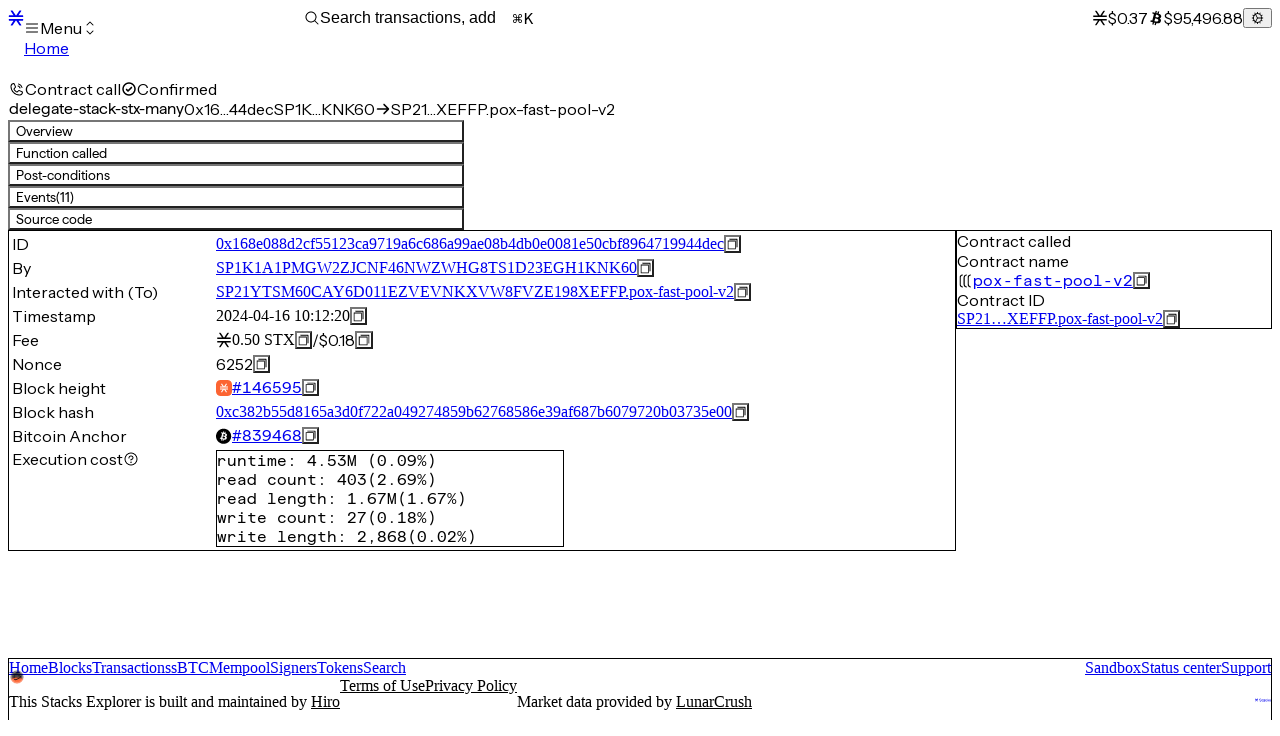

--- FILE ---
content_type: application/javascript; charset=utf-8
request_url: https://explorer.hiro.so/_next/static/chunks/9286-b3eab334cde22890.js?dpl=dpl_DBrKgnFhZtz4q4Koqb417pQnxm7V
body_size: 13183
content:
try{let e="undefined"!=typeof window?window:"undefined"!=typeof global?global:"undefined"!=typeof globalThis?globalThis:"undefined"!=typeof self?self:{},t=(new e.Error).stack;t&&(e._sentryDebugIds=e._sentryDebugIds||{},e._sentryDebugIds[t]="15bd6d46-ccb7-4b29-ae66-e5b4d745c9e0",e._sentryDebugIdIdentifier="sentry-dbid-15bd6d46-ccb7-4b29-ae66-e5b4d745c9e0")}catch(e){}"use strict";(self.webpackChunk_N_E=self.webpackChunk_N_E||[]).push([[9286],{4089:(e,t,r)=>{r.d(t,{u:()=>a,z:()=>n});let n=Object.freeze({}),a=Object.freeze({})},6028:(e,t)=>{var r="function"==typeof Symbol&&Symbol.for,n=r?Symbol.for("react.element"):60103,a=r?Symbol.for("react.portal"):60106,o=r?Symbol.for("react.fragment"):60107,i=r?Symbol.for("react.strict_mode"):60108,s=r?Symbol.for("react.profiler"):60114,c=r?Symbol.for("react.provider"):60109,l=r?Symbol.for("react.context"):60110,u=r?Symbol.for("react.async_mode"):60111,f=r?Symbol.for("react.concurrent_mode"):60111,d=r?Symbol.for("react.forward_ref"):60112,p=r?Symbol.for("react.suspense"):60113,h=r?Symbol.for("react.suspense_list"):60120,y=r?Symbol.for("react.memo"):60115,m=r?Symbol.for("react.lazy"):60116,g=r?Symbol.for("react.block"):60121,v=r?Symbol.for("react.fundamental"):60117,b=r?Symbol.for("react.responder"):60118,x=r?Symbol.for("react.scope"):60119;function k(e){if("object"==typeof e&&null!==e){var t=e.$$typeof;switch(t){case n:switch(e=e.type){case u:case f:case o:case s:case i:case p:return e;default:switch(e=e&&e.$$typeof){case l:case d:case m:case y:case c:return e;default:return t}}case a:return t}}}function w(e){return k(e)===f}t.AsyncMode=u,t.ConcurrentMode=f,t.ContextConsumer=l,t.ContextProvider=c,t.Element=n,t.ForwardRef=d,t.Fragment=o,t.Lazy=m,t.Memo=y,t.Portal=a,t.Profiler=s,t.StrictMode=i,t.Suspense=p,t.isAsyncMode=function(e){return w(e)||k(e)===u},t.isConcurrentMode=w,t.isContextConsumer=function(e){return k(e)===l},t.isContextProvider=function(e){return k(e)===c},t.isElement=function(e){return"object"==typeof e&&null!==e&&e.$$typeof===n},t.isForwardRef=function(e){return k(e)===d},t.isFragment=function(e){return k(e)===o},t.isLazy=function(e){return k(e)===m},t.isMemo=function(e){return k(e)===y},t.isPortal=function(e){return k(e)===a},t.isProfiler=function(e){return k(e)===s},t.isStrictMode=function(e){return k(e)===i},t.isSuspense=function(e){return k(e)===p},t.isValidElementType=function(e){return"string"==typeof e||"function"==typeof e||e===o||e===f||e===s||e===i||e===p||e===h||"object"==typeof e&&null!==e&&(e.$$typeof===m||e.$$typeof===y||e.$$typeof===c||e.$$typeof===l||e.$$typeof===d||e.$$typeof===v||e.$$typeof===b||e.$$typeof===x||e.$$typeof===g)},t.typeOf=k},8385:(e,t,r)=>{r.d(t,{r:()=>a});var n=r(82294);let a=(e,t)=>((e,t)=>{let r={},n={};for(let a of Object.keys(e))t(a)?n[a]=e[a]:r[a]=e[a];return[n,r]})(e,(0,n.Tn)(t)?t:e=>t.includes(e))},9707:(e,t,r)=>{r.d(t,{a:()=>f});var n=r(26212),a=r(5960),o=r(85398),i=r(36893),s=r(84969),c=r(4089),l=r(35357),u=r(84588);function f(e){let t,{key:r,recipe:f}=e,d=(t=r||f.className||"Component").charAt(0).toUpperCase()+t.slice(1),[p,h]=(0,o.q)({strict:!1,name:"".concat(d,"PropsContext"),providerName:"".concat(d,"PropsContext")});function y(e){let{unstyled:t,...n}=e,o=(0,u.m)({key:r,recipe:n.recipe||f}),[i,s]=(0,a.useMemo)(()=>o.splitVariantProps(n),[o,n]);return{styles:t?c.z:o(i),className:o.className,props:s}}return{withContext:(e,t)=>{let r=(0,l.B)(e,{},t),o=(0,a.forwardRef)((e,t)=>{let o=h(),c=(0,a.useMemo)(()=>(0,i.v)(o,e),[e,o]),{styles:l,className:u,props:f}=y(c);return(0,n.jsx)(r,{...f,ref:t,css:[l,c.css],className:(0,s.cx)(u,c.className)})});return o.displayName=e.displayName||e.name,o},PropsProvider:p,withPropsProvider:function(){return p},usePropsContext:h,useRecipeResult:y}}},22856:(e,t,r)=>{e.exports=r(6028)},32516:(e,t,r)=>{function n(e,t,r){var n="";return r.split(" ").forEach(function(r){void 0!==e[r]?t.push(e[r]+";"):r&&(n+=r+" ")}),n}r.d(t,{Rk:()=>n,SF:()=>a,sk:()=>o});var a=function(e,t,r){var n=e.key+"-"+t.name;!1===r&&void 0===e.registered[n]&&(e.registered[n]=t.styles)},o=function(e,t,r){a(e,t,r);var n=e.key+"-"+t.name;if(void 0===e.inserted[t.name]){var o=t;do e.insert(t===o?"."+n:"",o,e.sheet,!0),o=o.next;while(void 0!==o)}}},33304:(e,t,r)=>{var n=r(22856),a={childContextTypes:!0,contextType:!0,contextTypes:!0,defaultProps:!0,displayName:!0,getDefaultProps:!0,getDerivedStateFromError:!0,getDerivedStateFromProps:!0,mixins:!0,propTypes:!0,type:!0},o={name:!0,length:!0,prototype:!0,caller:!0,callee:!0,arguments:!0,arity:!0},i={$$typeof:!0,compare:!0,defaultProps:!0,displayName:!0,propTypes:!0,type:!0},s={};function c(e){return n.isMemo(e)?i:s[e.$$typeof]||a}s[n.ForwardRef]={$$typeof:!0,render:!0,defaultProps:!0,displayName:!0,propTypes:!0},s[n.Memo]=i;var l=Object.defineProperty,u=Object.getOwnPropertyNames,f=Object.getOwnPropertySymbols,d=Object.getOwnPropertyDescriptor,p=Object.getPrototypeOf,h=Object.prototype;e.exports=function e(t,r,n){if("string"!=typeof r){if(h){var a=p(r);a&&a!==h&&e(t,a,n)}var i=u(r);f&&(i=i.concat(f(r)));for(var s=c(t),y=c(r),m=0;m<i.length;++m){var g=i[m];if(!o[g]&&!(n&&n[g])&&!(y&&y[g])&&!(s&&s[g])){var v=d(r,g);try{l(t,g,v)}catch(e){}}}}return t}},35357:(e,t,r)=>{r.d(t,{B:()=>E});var n=r(26212),a=r(70269),o=/^((children|dangerouslySetInnerHTML|key|ref|autoFocus|defaultValue|defaultChecked|innerHTML|suppressContentEditableWarning|suppressHydrationWarning|valueLink|abbr|accept|acceptCharset|accessKey|action|allow|allowUserMedia|allowPaymentRequest|allowFullScreen|allowTransparency|alt|async|autoComplete|autoPlay|capture|cellPadding|cellSpacing|challenge|charSet|checked|cite|classID|className|cols|colSpan|content|contentEditable|contextMenu|controls|controlsList|coords|crossOrigin|data|dateTime|decoding|default|defer|dir|disabled|disablePictureInPicture|disableRemotePlayback|download|draggable|encType|enterKeyHint|fetchpriority|fetchPriority|form|formAction|formEncType|formMethod|formNoValidate|formTarget|frameBorder|headers|height|hidden|high|href|hrefLang|htmlFor|httpEquiv|id|inputMode|integrity|is|keyParams|keyType|kind|label|lang|list|loading|loop|low|marginHeight|marginWidth|max|maxLength|media|mediaGroup|method|min|minLength|multiple|muted|name|nonce|noValidate|open|optimum|pattern|placeholder|playsInline|popover|popoverTarget|popoverTargetAction|poster|preload|profile|radioGroup|readOnly|referrerPolicy|rel|required|reversed|role|rows|rowSpan|sandbox|scope|scoped|scrolling|seamless|selected|shape|size|sizes|slot|span|spellCheck|src|srcDoc|srcLang|srcSet|start|step|style|summary|tabIndex|target|title|translate|type|useMap|value|width|wmode|wrap|about|datatype|inlist|prefix|property|resource|typeof|vocab|autoCapitalize|autoCorrect|autoSave|color|incremental|fallback|inert|itemProp|itemScope|itemType|itemID|itemRef|on|option|results|security|unselectable|accentHeight|accumulate|additive|alignmentBaseline|allowReorder|alphabetic|amplitude|arabicForm|ascent|attributeName|attributeType|autoReverse|azimuth|baseFrequency|baselineShift|baseProfile|bbox|begin|bias|by|calcMode|capHeight|clip|clipPathUnits|clipPath|clipRule|colorInterpolation|colorInterpolationFilters|colorProfile|colorRendering|contentScriptType|contentStyleType|cursor|cx|cy|d|decelerate|descent|diffuseConstant|direction|display|divisor|dominantBaseline|dur|dx|dy|edgeMode|elevation|enableBackground|end|exponent|externalResourcesRequired|fill|fillOpacity|fillRule|filter|filterRes|filterUnits|floodColor|floodOpacity|focusable|fontFamily|fontSize|fontSizeAdjust|fontStretch|fontStyle|fontVariant|fontWeight|format|from|fr|fx|fy|g1|g2|glyphName|glyphOrientationHorizontal|glyphOrientationVertical|glyphRef|gradientTransform|gradientUnits|hanging|horizAdvX|horizOriginX|ideographic|imageRendering|in|in2|intercept|k|k1|k2|k3|k4|kernelMatrix|kernelUnitLength|kerning|keyPoints|keySplines|keyTimes|lengthAdjust|letterSpacing|lightingColor|limitingConeAngle|local|markerEnd|markerMid|markerStart|markerHeight|markerUnits|markerWidth|mask|maskContentUnits|maskUnits|mathematical|mode|numOctaves|offset|opacity|operator|order|orient|orientation|origin|overflow|overlinePosition|overlineThickness|panose1|paintOrder|pathLength|patternContentUnits|patternTransform|patternUnits|pointerEvents|points|pointsAtX|pointsAtY|pointsAtZ|preserveAlpha|preserveAspectRatio|primitiveUnits|r|radius|refX|refY|renderingIntent|repeatCount|repeatDur|requiredExtensions|requiredFeatures|restart|result|rotate|rx|ry|scale|seed|shapeRendering|slope|spacing|specularConstant|specularExponent|speed|spreadMethod|startOffset|stdDeviation|stemh|stemv|stitchTiles|stopColor|stopOpacity|strikethroughPosition|strikethroughThickness|string|stroke|strokeDasharray|strokeDashoffset|strokeLinecap|strokeLinejoin|strokeMiterlimit|strokeOpacity|strokeWidth|surfaceScale|systemLanguage|tableValues|targetX|targetY|textAnchor|textDecoration|textRendering|textLength|to|transform|u1|u2|underlinePosition|underlineThickness|unicode|unicodeBidi|unicodeRange|unitsPerEm|vAlphabetic|vHanging|vIdeographic|vMathematical|values|vectorEffect|version|vertAdvY|vertOriginX|vertOriginY|viewBox|viewTarget|visibility|widths|wordSpacing|writingMode|x|xHeight|x1|x2|xChannelSelector|xlinkActuate|xlinkArcrole|xlinkHref|xlinkRole|xlinkShow|xlinkTitle|xlinkType|xmlBase|xmlns|xmlnsXlink|xmlLang|xmlSpace|y|y1|y2|yChannelSelector|z|zoomAndPan|for|class|autofocus)|(([Dd][Aa][Tt][Aa]|[Aa][Rr][Ii][Aa]|x)-.*))$/,i=(0,a.A)(function(e){return o.test(e)||111===e.charCodeAt(0)&&110===e.charCodeAt(1)&&91>e.charCodeAt(2)}),s=r(90836),c=r(65020),l=r(97759),u=r(32516),f=r(5960),d=r(36893);let p=parseInt(f.version.split(".")[0],10)>=19;function h(e,t){if(null!=e){if("function"==typeof e)return e(t);try{e.current=t}catch(r){throw Error("Cannot assign value '".concat(t,"' to ref '").concat(e,"'"))}}}var y=r(49991),m=r(84969),g=r(82294),v=r(89647),b=r(90658),x=r(8385);let k=new Set(["htmlWidth","htmlHeight","htmlSize","htmlTranslate"]),w=function(e){return e.default||e}(i),S=e=>"theme"!==e,C="undefined"!=typeof document,P=e=>{let{cache:t,serialized:r,isStringTag:a}=e;(0,u.SF)(t,r,a);let o=(0,l.s)(()=>(0,u.sk)(t,r,a));if(!C&&void 0!==o){let e=r.name,a=r.next;for(;void 0!==a;)e=(0,m.cx)(e,a.name),a=a.next;return(0,n.jsx)("style",{...{"data-emotion":(0,m.cx)(t.key,e),dangerouslySetInnerHTML:{__html:o},nonce:t.sheet.nonce}})}return null},A={path:["d"],text:["x","y"],circle:["cx","cy","r"],rect:["width","height","x","y","rx","ry"],ellipse:["cx","cy","rx","ry"],g:["transform"],stop:["offset","stopOpacity"]},_=(function(e){let t,r,a=arguments.length>1&&void 0!==arguments[1]?arguments[1]:{},o=arguments.length>2&&void 0!==arguments[2]?arguments[2]:{};if(Object.prototype.hasOwnProperty.call(A,e)){o.forwardProps||(o.forwardProps=[]);let t=A[e];o.forwardProps=(0,v.s)([...o.forwardProps,...t])}let i=e.__emotion_real===e,l=i&&e.__emotion_base||e;void 0!==o&&(t=o.label,r=o.target);let C=[],_=(0,s.w)((t,v,A)=>{var _;let $,{cva:E,isValidProperty:O}=(0,b.$)(),j=a.__cva__?a:E(a),N=T(e.__emotion_cva,j);!o.shouldForwardProp&&o.forwardProps&&($=o.forwardProps,o.shouldForwardProp=(e,t)=>!!$.includes(e)||!(null==t?void 0:t.includes(e))&&!O(e));let M=((e,t,r)=>{let n;if(t){let r=t.shouldForwardProp;n=e.__emotion_forwardProp&&r?t=>e.__emotion_forwardProp(t)&&r(t):r}return"function"!=typeof n&&r&&(n=e.__emotion_forwardProp),n})(e,o,i)||((t,r)=>{let n="string"==typeof e&&e.charCodeAt(0)>96?w:S,a=!(null==r?void 0:r.includes(t))&&!O(t);return n(t)&&a}),{props:R,styles:F}=function(e,t,r){let{css:n,isValidProperty:a}=(0,b.$)(),{children:o,...i}=e,s=(0,f.useMemo)(()=>{let[e,n]=(0,x.r)(i,e=>r(e,t.variantKeys)),[o,s]=(0,x.r)(n,t.variantKeys),[c,l]=(0,x.r)(s,a);return{forwardedProps:e,variantProps:o,styleProps:c,elementProps:l}},[t.variantKeys,r,i,a]),{css:c,...l}=s.styleProps,u=(0,f.useMemo)(()=>{let e={...s.variantProps};return t.variantKeys.includes("colorPalette")||(e.colorPalette=i.colorPalette),t.variantKeys.includes("orientation")||(e.orientation=i.orientation),t(e)},[t,s.variantProps,i.colorPalette,i.orientation]);return{styles:(0,f.useMemo)(()=>{let e;return n(u,...(Array.isArray(e=c)?e:[e]).filter(Boolean).flat(),l)},[n,u,c,l]),props:{...s.forwardedProps,...s.elementProps,children:o}}}(f.useMemo(()=>Object.assign({},o.defaultProps,(0,y.o)(t)),[t]),N,M),I="",z=[F],L=R;if(null==R.theme){for(let e in L={},R)L[e]=R[e];L.theme=f.useContext(s.T)}"string"==typeof R.className?I=(0,u.Rk)(v.registered,z,R.className):null!=R.className&&(I=(0,m.cx)(I,R.className));let D=(0,c.J)(C.concat(z),v.registered,L);D.styles&&(I=(0,m.cx)(I,"".concat(v.key,"-").concat(D.name))),void 0!==r&&(I=(0,m.cx)(I,r));let H=!M("as"),B=H&&R.as||l,W={};for(let e in R)if(!H||"as"!==e){if("string"==typeof e&&k.has(e)){W[e.replace("html","").toLowerCase()]=R[e];continue}M(e)&&(W[e]=R[e])}let q=I.trim();q?W.className=q:Reflect.deleteProperty(W,"className"),W.ref=A;let U=o.forwardAsChild||(null==(_=o.forwardProps)?void 0:_.includes("asChild"));if(R.asChild&&!U){let e=f.isValidElement(R.children)?f.Children.only(R.children):f.Children.toArray(R.children).find(f.isValidElement);if(!e)throw Error("[chakra-ui > factory] No valid child found");B=e.type,W.children=null,Reflect.deleteProperty(W,"asChild"),(W=(0,d.v)(W,e.props)).ref=function(){for(var e=arguments.length,t=Array(e),r=0;r<e;r++)t[r]=arguments[r];let n=t.filter(e=>null!=e);if(!p)return e=>{n.forEach(t=>{h(t,e)})};{let e=new Map;return t=>(n.forEach(r=>{let n=h(r,t);n&&e.set(r,n)}),()=>{n.forEach(t=>{let r=e.get(t);r&&"function"==typeof r?r():h(t,null)}),e.clear()})}}(A,function(e){var t;let r=f.version;return!(0,g.Kg)(r)||r.startsWith("18.")?null==e?void 0:e.ref:null==e||null==(t=e.props)?void 0:t.ref}(e))}return W.as&&U?(W.as=void 0,(0,n.jsxs)(f.Fragment,{children:[(0,n.jsx)(P,{cache:v,serialized:D,isStringTag:"string"==typeof B}),(0,n.jsx)(B,{asChild:!0,...W,children:(0,n.jsx)(R.as,{children:W.children})})]})):(0,n.jsxs)(f.Fragment,{children:[(0,n.jsx)(P,{cache:v,serialized:D,isStringTag:"string"==typeof B}),(0,n.jsx)(B,{...W})]})});return _.displayName=void 0!==t?t:"chakra(".concat("string"==typeof l?l:l.displayName||l.name||"Component",")"),_.__emotion_real=_,_.__emotion_base=l,_.__emotion_forwardProp=o.shouldForwardProp,_.__emotion_cva=a,Object.defineProperty(_,"toString",{value:()=>".".concat(r)}),_}).bind(),$=new Map,E=new Proxy(_,{apply:(e,t,r)=>_(...r),get:(e,t)=>($.has(t)||$.set(t,_(t)),$.get(t))}),T=(e,t)=>e&&!t?e:!e&&t?t:e.merge(t)},36893:(e,t,r)=>{r.d(t,{v:()=>o});let n=function(){for(var e=arguments.length,t=Array(e),r=0;r<e;r++)t[r]=arguments[r];return t.map(e=>{var t;return null==e||null==(t=e.trim)?void 0:t.call(e)}).filter(Boolean).join(" ")},a=/^on[A-Z]/;function o(){for(var e,t,r=arguments.length,o=Array(r),i=0;i<r;i++)o[i]=arguments[i];let s={};for(let r of o){for(let o in s){if(a.test(o)&&"function"==typeof s[o]&&"function"==typeof r[o]){s[o]=function(){for(var e=arguments.length,t=Array(e),r=0;r<e;r++)t[r]=arguments[r];return function(){for(var e=arguments.length,r=Array(e),n=0;n<e;n++)r[n]=arguments[n];t.forEach(e=>null==e?void 0:e(...r))}}(s[o],r[o]);continue}if("className"===o||"class"===o){s[o]=n(s[o],r[o]);continue}if("style"===o){s[o]=Object.assign({},null!=(e=s[o])?e:{},null!=(t=r[o])?t:{});continue}s[o]=void 0!==r[o]?r[o]:s[o]}for(let e in r)void 0===s[e]&&(s[e]=r[e])}return s}},49991:(e,t,r)=>{r.d(t,{o:()=>n});function n(e){let t=Object.assign({},e);for(let e in t)void 0===t[e]&&delete t[e];return t}},55355:(e,t,r)=>{r.d(t,{A:()=>q});var n=function(){function e(e){var t=this;this._insertTag=function(e){var r;r=0===t.tags.length?t.insertionPoint?t.insertionPoint.nextSibling:t.prepend?t.container.firstChild:t.before:t.tags[t.tags.length-1].nextSibling,t.container.insertBefore(e,r),t.tags.push(e)},this.isSpeedy=void 0===e.speedy||e.speedy,this.tags=[],this.ctr=0,this.nonce=e.nonce,this.key=e.key,this.container=e.container,this.prepend=e.prepend,this.insertionPoint=e.insertionPoint,this.before=null}var t=e.prototype;return t.hydrate=function(e){e.forEach(this._insertTag)},t.insert=function(e){this.ctr%(this.isSpeedy?65e3:1)==0&&this._insertTag(((t=document.createElement("style")).setAttribute("data-emotion",this.key),void 0!==this.nonce&&t.setAttribute("nonce",this.nonce),t.appendChild(document.createTextNode("")),t.setAttribute("data-s",""),t));var t,r=this.tags[this.tags.length-1];if(this.isSpeedy){var n=function(e){if(e.sheet)return e.sheet;for(var t=0;t<document.styleSheets.length;t++)if(document.styleSheets[t].ownerNode===e)return document.styleSheets[t]}(r);try{n.insertRule(e,n.cssRules.length)}catch(e){}}else r.appendChild(document.createTextNode(e));this.ctr++},t.flush=function(){this.tags.forEach(function(e){var t;return null==(t=e.parentNode)?void 0:t.removeChild(e)}),this.tags=[],this.ctr=0},e}(),a=Math.abs,o=String.fromCharCode,i=Object.assign;function s(e,t,r){return e.replace(t,r)}function c(e,t){return e.indexOf(t)}function l(e,t){return 0|e.charCodeAt(t)}function u(e,t,r){return e.slice(t,r)}function f(e){return e.length}function d(e,t){return t.push(e),e}var p=1,h=1,y=0,m=0,g=0,v="";function b(e,t,r,n,a,o,i){return{value:e,root:t,parent:r,type:n,props:a,children:o,line:p,column:h,length:i,return:""}}function x(e,t){return i(b("",null,null,"",null,null,0),e,{length:-e.length},t)}function k(){return g=m<y?l(v,m++):0,h++,10===g&&(h=1,p++),g}function w(){return l(v,m)}function S(e){switch(e){case 0:case 9:case 10:case 13:case 32:return 5;case 33:case 43:case 44:case 47:case 62:case 64:case 126:case 59:case 123:case 125:return 4;case 58:return 3;case 34:case 39:case 40:case 91:return 2;case 41:case 93:return 1}return 0}function C(e){return p=h=1,y=f(v=e),m=0,[]}function P(e){var t,r;return(t=m-1,r=function e(t){for(;k();)switch(g){case t:return m;case 34:case 39:34!==t&&39!==t&&e(g);break;case 40:41===t&&e(t);break;case 92:k()}return m}(91===e?e+2:40===e?e+1:e),u(v,t,r)).trim()}var A="-ms-",_="-moz-",$="-webkit-",E="comm",T="rule",O="decl",j="@keyframes";function N(e,t){for(var r="",n=e.length,a=0;a<n;a++)r+=t(e[a],a,e,t)||"";return r}function M(e,t,r,n){switch(e.type){case"@layer":if(e.children.length)break;case"@import":case O:return e.return=e.return||e.value;case E:return"";case j:return e.return=e.value+"{"+N(e.children,n)+"}";case T:e.value=e.props.join(",")}return f(r=N(e.children,n))?e.return=e.value+"{"+r+"}":""}function R(e,t,r,n,o,i,c,l,f,d,p){for(var h=o-1,y=0===o?i:[""],m=y.length,g=0,v=0,x=0;g<n;++g)for(var k=0,w=u(e,h+1,h=a(v=c[g])),S=e;k<m;++k)(S=(v>0?y[k]+" "+w:s(w,/&\f/g,y[k])).trim())&&(f[x++]=S);return b(e,t,r,0===o?T:l,f,d,p)}function F(e,t,r,n){return b(e,t,r,O,u(e,0,n),u(e,n+1,-1),n)}var I=function(e,t,r){for(var n=0,a=0;n=a,a=w(),38===n&&12===a&&(t[r]=1),!S(a);)k();return u(v,e,m)},z=function(e,t){var r=-1,n=44;do switch(S(n)){case 0:38===n&&12===w()&&(t[r]=1),e[r]+=I(m-1,t,r);break;case 2:e[r]+=P(n);break;case 4:if(44===n){e[++r]=58===w()?"&\f":"",t[r]=e[r].length;break}default:e[r]+=o(n)}while(n=k());return e},L=function(e,t){var r;return r=z(C(e),t),v="",r},D=new WeakMap,H=function(e){if("rule"===e.type&&e.parent&&!(e.length<1)){for(var t=e.value,r=e.parent,n=e.column===r.column&&e.line===r.line;"rule"!==r.type;)if(!(r=r.parent))return;if((1!==e.props.length||58===t.charCodeAt(0)||D.get(r))&&!n){D.set(e,!0);for(var a=[],o=L(t,a),i=r.props,s=0,c=0;s<o.length;s++)for(var l=0;l<i.length;l++,c++)e.props[c]=a[s]?o[s].replace(/&\f/g,i[l]):i[l]+" "+o[s]}}},B=function(e){if("decl"===e.type){var t=e.value;108===t.charCodeAt(0)&&98===t.charCodeAt(2)&&(e.return="",e.value="")}},W=[function(e,t,r,n){if(e.length>-1&&!e.return)switch(e.type){case O:e.return=function e(t,r){switch(45^l(t,0)?(((r<<2^l(t,0))<<2^l(t,1))<<2^l(t,2))<<2^l(t,3):0){case 5103:return $+"print-"+t+t;case 5737:case 4201:case 3177:case 3433:case 1641:case 4457:case 2921:case 5572:case 6356:case 5844:case 3191:case 6645:case 3005:case 6391:case 5879:case 5623:case 6135:case 4599:case 4855:case 4215:case 6389:case 5109:case 5365:case 5621:case 3829:return $+t+t;case 5349:case 4246:case 4810:case 6968:case 2756:return $+t+_+t+A+t+t;case 6828:case 4268:return $+t+A+t+t;case 6165:return $+t+A+"flex-"+t+t;case 5187:return $+t+s(t,/(\w+).+(:[^]+)/,$+"box-$1$2"+A+"flex-$1$2")+t;case 5443:return $+t+A+"flex-item-"+s(t,/flex-|-self/,"")+t;case 4675:return $+t+A+"flex-line-pack"+s(t,/align-content|flex-|-self/,"")+t;case 5548:return $+t+A+s(t,"shrink","negative")+t;case 5292:return $+t+A+s(t,"basis","preferred-size")+t;case 6060:return $+"box-"+s(t,"-grow","")+$+t+A+s(t,"grow","positive")+t;case 4554:return $+s(t,/([^-])(transform)/g,"$1"+$+"$2")+t;case 6187:return s(s(s(t,/(zoom-|grab)/,$+"$1"),/(image-set)/,$+"$1"),t,"")+t;case 5495:case 3959:return s(t,/(image-set\([^]*)/,$+"$1$`$1");case 4968:return s(s(t,/(.+:)(flex-)?(.*)/,$+"box-pack:$3"+A+"flex-pack:$3"),/s.+-b[^;]+/,"justify")+$+t+t;case 4095:case 3583:case 4068:case 2532:return s(t,/(.+)-inline(.+)/,$+"$1$2")+t;case 8116:case 7059:case 5753:case 5535:case 5445:case 5701:case 4933:case 4677:case 5533:case 5789:case 5021:case 4765:if(f(t)-1-r>6)switch(l(t,r+1)){case 109:if(45!==l(t,r+4))break;case 102:return s(t,/(.+:)(.+)-([^]+)/,"$1"+$+"$2-$3$1"+_+(108==l(t,r+3)?"$3":"$2-$3"))+t;case 115:return~c(t,"stretch")?e(s(t,"stretch","fill-available"),r)+t:t}break;case 4949:if(115!==l(t,r+1))break;case 6444:switch(l(t,f(t)-3-(~c(t,"!important")&&10))){case 107:return s(t,":",":"+$)+t;case 101:return s(t,/(.+:)([^;!]+)(;|!.+)?/,"$1"+$+(45===l(t,14)?"inline-":"")+"box$3$1"+$+"$2$3$1"+A+"$2box$3")+t}break;case 5936:switch(l(t,r+11)){case 114:return $+t+A+s(t,/[svh]\w+-[tblr]{2}/,"tb")+t;case 108:return $+t+A+s(t,/[svh]\w+-[tblr]{2}/,"tb-rl")+t;case 45:return $+t+A+s(t,/[svh]\w+-[tblr]{2}/,"lr")+t}return $+t+A+t+t}return t}(e.value,e.length);break;case j:return N([x(e,{value:s(e.value,"@","@"+$)})],n);case T:if(e.length){var a,o;return a=e.props,o=function(t){var r;switch(r=t,(r=/(::plac\w+|:read-\w+)/.exec(r))?r[0]:r){case":read-only":case":read-write":return N([x(e,{props:[s(t,/:(read-\w+)/,":"+_+"$1")]})],n);case"::placeholder":return N([x(e,{props:[s(t,/:(plac\w+)/,":"+$+"input-$1")]}),x(e,{props:[s(t,/:(plac\w+)/,":"+_+"$1")]}),x(e,{props:[s(t,/:(plac\w+)/,A+"input-$1")]})],n)}return""},a.map(o).join("")}}}],q=function(e){var t,r,a,i,y,x=e.key;if("css"===x){var A=document.querySelectorAll("style[data-emotion]:not([data-s])");Array.prototype.forEach.call(A,function(e){-1!==e.getAttribute("data-emotion").indexOf(" ")&&(document.head.appendChild(e),e.setAttribute("data-s",""))})}var _=e.stylisPlugins||W,$={},T=[];i=e.container||document.head,Array.prototype.forEach.call(document.querySelectorAll('style[data-emotion^="'+x+' "]'),function(e){for(var t=e.getAttribute("data-emotion").split(" "),r=1;r<t.length;r++)$[t[r]]=!0;T.push(e)});var O=(r=(t=[H,B].concat(_,[M,(a=function(e){y.insert(e)},function(e){!e.root&&(e=e.return)&&a(e)})])).length,function(e,n,a,o){for(var i="",s=0;s<r;s++)i+=t[s](e,n,a,o)||"";return i}),j=function(e){var t,r;return N((r=function e(t,r,n,a,i,y,x,C,A){for(var _,$=0,T=0,O=x,j=0,N=0,M=0,I=1,z=1,L=1,D=0,H="",B=i,W=y,q=a,U=H;z;)switch(M=D,D=k()){case 40:if(108!=M&&58==l(U,O-1)){-1!=c(U+=s(P(D),"&","&\f"),"&\f")&&(L=-1);break}case 34:case 39:case 91:U+=P(D);break;case 9:case 10:case 13:case 32:U+=function(e){for(;g=w();)if(g<33)k();else break;return S(e)>2||S(g)>3?"":" "}(M);break;case 92:U+=function(e,t){for(var r;--t&&k()&&!(g<48)&&!(g>102)&&(!(g>57)||!(g<65))&&(!(g>70)||!(g<97)););return r=m+(t<6&&32==w()&&32==k()),u(v,e,r)}(m-1,7);continue;case 47:switch(w()){case 42:case 47:d((_=function(e,t){for(;k();)if(e+g===57)break;else if(e+g===84&&47===w())break;return"/*"+u(v,t,m-1)+"*"+o(47===e?e:k())}(k(),m),b(_,r,n,E,o(g),u(_,2,-2),0)),A);break;default:U+="/"}break;case 123*I:C[$++]=f(U)*L;case 125*I:case 59:case 0:switch(D){case 0:case 125:z=0;case 59+T:-1==L&&(U=s(U,/\f/g,"")),N>0&&f(U)-O&&d(N>32?F(U+";",a,n,O-1):F(s(U," ","")+";",a,n,O-2),A);break;case 59:U+=";";default:if(d(q=R(U,r,n,$,T,i,C,H,B=[],W=[],O),y),123===D)if(0===T)e(U,r,q,q,B,y,O,C,W);else switch(99===j&&110===l(U,3)?100:j){case 100:case 108:case 109:case 115:e(t,q,q,a&&d(R(t,q,q,0,0,i,C,H,i,B=[],O),W),i,W,O,C,a?B:W);break;default:e(U,q,q,q,[""],W,0,C,W)}}$=T=N=0,I=L=1,H=U="",O=x;break;case 58:O=1+f(U),N=M;default:if(I<1){if(123==D)--I;else if(125==D&&0==I++&&125==(g=m>0?l(v,--m):0,h--,10===g&&(h=1,p--),g))continue}switch(U+=o(D),D*I){case 38:L=T>0?1:(U+="\f",-1);break;case 44:C[$++]=(f(U)-1)*L,L=1;break;case 64:45===w()&&(U+=P(k())),j=w(),T=O=f(H=U+=function(e){for(;!S(w());)k();return u(v,e,m)}(m)),D++;break;case 45:45===M&&2==f(U)&&(I=0)}}return y}("",null,null,null,[""],t=C(t=e),0,[0],t),v="",r),O)},I={key:x,sheet:new n({key:x,container:i,nonce:e.nonce,speedy:e.speedy,prepend:e.prepend,insertionPoint:e.insertionPoint}),nonce:e.nonce,inserted:$,registered:{},insert:function(e,t,r,n){y=r,j(e?e+"{"+t.styles+"}":t.styles),n&&(I.inserted[t.name]=!0)}};return I.sheet.hydrate(T),I}},61016:(e,t,r)=>{r.d(t,{Flex:()=>i});var n=r(26212),a=r(5960),o=r(35357);let i=(0,a.forwardRef)(function(e,t){let{direction:r,align:a,justify:i,wrap:s,basis:c,grow:l,shrink:u,inline:f,...d}=e;return(0,n.jsx)(o.B.div,{ref:t,...d,css:{display:f?"inline-flex":"flex",flexDirection:r,alignItems:a,justifyContent:i,flexWrap:s,flexBasis:c,flexGrow:l,flexShrink:u,...e.css}})})},65020:(e,t,r)=>{r.d(t,{J:()=>h});var n,a={animationIterationCount:1,aspectRatio:1,borderImageOutset:1,borderImageSlice:1,borderImageWidth:1,boxFlex:1,boxFlexGroup:1,boxOrdinalGroup:1,columnCount:1,columns:1,flex:1,flexGrow:1,flexPositive:1,flexShrink:1,flexNegative:1,flexOrder:1,gridRow:1,gridRowEnd:1,gridRowSpan:1,gridRowStart:1,gridColumn:1,gridColumnEnd:1,gridColumnSpan:1,gridColumnStart:1,msGridRow:1,msGridRowSpan:1,msGridColumn:1,msGridColumnSpan:1,fontWeight:1,lineHeight:1,opacity:1,order:1,orphans:1,scale:1,tabSize:1,widows:1,zIndex:1,zoom:1,WebkitLineClamp:1,fillOpacity:1,floodOpacity:1,stopOpacity:1,strokeDasharray:1,strokeDashoffset:1,strokeMiterlimit:1,strokeOpacity:1,strokeWidth:1},o=r(70269),i=/[A-Z]|^ms/g,s=/_EMO_([^_]+?)_([^]*?)_EMO_/g,c=function(e){return 45===e.charCodeAt(1)},l=function(e){return null!=e&&"boolean"!=typeof e},u=(0,o.A)(function(e){return c(e)?e:e.replace(i,"-$&").toLowerCase()}),f=function(e,t){switch(e){case"animation":case"animationName":if("string"==typeof t)return t.replace(s,function(e,t,r){return n={name:t,styles:r,next:n},t})}return 1===a[e]||c(e)||"number"!=typeof t||0===t?t:t+"px"};function d(e,t,r){if(null==r)return"";if(void 0!==r.__emotion_styles)return r;switch(typeof r){case"boolean":return"";case"object":if(1===r.anim)return n={name:r.name,styles:r.styles,next:n},r.name;if(void 0!==r.styles){var a=r.next;if(void 0!==a)for(;void 0!==a;)n={name:a.name,styles:a.styles,next:n},a=a.next;return r.styles+";"}return function(e,t,r){var n="";if(Array.isArray(r))for(var a=0;a<r.length;a++)n+=d(e,t,r[a])+";";else for(var o in r){var i=r[o];if("object"!=typeof i)null!=t&&void 0!==t[i]?n+=o+"{"+t[i]+"}":l(i)&&(n+=u(o)+":"+f(o,i)+";");else if(Array.isArray(i)&&"string"==typeof i[0]&&(null==t||void 0===t[i[0]]))for(var s=0;s<i.length;s++)l(i[s])&&(n+=u(o)+":"+f(o,i[s])+";");else{var c=d(e,t,i);switch(o){case"animation":case"animationName":n+=u(o)+":"+c+";";break;default:n+=o+"{"+c+"}"}}}return n}(e,t,r);case"function":if(void 0!==e){var o=n,i=r(e);return n=o,d(e,t,i)}}if(null==t)return r;var s=t[r];return void 0!==s?s:r}var p=/label:\s*([^\s;{]+)\s*(;|$)/g;function h(e,t,r){if(1===e.length&&"object"==typeof e[0]&&null!==e[0]&&void 0!==e[0].styles)return e[0];var a,o=!0,i="";n=void 0;var s=e[0];null==s||void 0===s.raw?(o=!1,i+=d(r,t,s)):i+=s[0];for(var c=1;c<e.length;c++)i+=d(r,t,e[c]),o&&(i+=s[c]);p.lastIndex=0;for(var l="";null!==(a=p.exec(i));)l+="-"+a[1];return{name:function(e){for(var t,r=0,n=0,a=e.length;a>=4;++n,a-=4)t=(65535&(t=255&e.charCodeAt(n)|(255&e.charCodeAt(++n))<<8|(255&e.charCodeAt(++n))<<16|(255&e.charCodeAt(++n))<<24))*0x5bd1e995+((t>>>16)*59797<<16),t^=t>>>24,r=(65535&t)*0x5bd1e995+((t>>>16)*59797<<16)^(65535&r)*0x5bd1e995+((r>>>16)*59797<<16);switch(a){case 3:r^=(255&e.charCodeAt(n+2))<<16;case 2:r^=(255&e.charCodeAt(n+1))<<8;case 1:r^=255&e.charCodeAt(n),r=(65535&r)*0x5bd1e995+((r>>>16)*59797<<16)}return r^=r>>>13,(((r=(65535&r)*0x5bd1e995+((r>>>16)*59797<<16))^r>>>15)>>>0).toString(36)}(i)+l,styles:i,next:n}}},70269:(e,t,r)=>{r.d(t,{A:()=>n});function n(e){var t=Object.create(null);return function(r){return void 0===t[r]&&(t[r]=e(r)),t[r]}}},82294:(e,t,r)=>{r.d(t,{Gv:()=>n,Kg:()=>a,Tn:()=>o});let n=e=>null!=e&&"object"==typeof e&&!Array.isArray(e),a=e=>"string"==typeof e,o=e=>"function"==typeof e},84588:(e,t,r)=>{r.d(t,{m:()=>o});var n=r(5960),a=r(90658);function o(e){let{key:t,recipe:r}=e,o=(0,a.$)();return(0,n.useMemo)(()=>{let e=r||(null!=t?o.getRecipe(t):{});return o.cva(structuredClone(e))},[t,r,o])}},84969:(e,t,r)=>{r.d(t,{cx:()=>n});let n=function(){for(var e=arguments.length,t=Array(e),r=0;r<e;r++)t[r]=arguments[r];return t.filter(Boolean).map(e=>e.trim()).join(" ")}},85398:(e,t,r)=>{r.d(t,{q:()=>a});var n=r(5960);function a(){let e=arguments.length>0&&void 0!==arguments[0]?arguments[0]:{},{name:t,strict:r=!0,hookName:a="useContext",providerName:o="Provider",errorMessage:i,defaultValue:s}=e,c=(0,n.createContext)(s);return c.displayName=t,[c.Provider,function e(){let t=(0,n.useContext)(c);if(!t&&r){var s,l;let t=Error(null!=i?i:"".concat(a," returned `undefined`. Seems you forgot to wrap component within ").concat(o));throw t.name="ContextError",null==(s=(l=Error).captureStackTrace)||s.call(l,t,e),t}return t},c]}},89647:(e,t,r)=>{r.d(t,{s:()=>n});let n=function(){for(var e=arguments.length,t=Array(e),r=0;r<e;r++)t[r]=arguments[r];return Array.from(t.reduce((e,t)=>(null!=t&&t.forEach(t=>e.add(t)),e),new Set([])))}},90658:(e,t,r)=>{r.d(t,{s:()=>p,$:()=>d});var n=r(26212),a=r(90836),o=r(5960),i=r(32516),s=r(97759),c=r(65020);r(55355),r(33304);var l=function(e,t){var r=arguments;if(null==t||!a.h.call(t,"css"))return o.createElement.apply(void 0,r);var n=r.length,i=Array(n);i[0]=a.E,i[1]=(0,a.c)(e,t);for(var s=2;s<n;s++)i[s]=r[s];return o.createElement.apply(null,i)};!function(e){var t;t||(t=e.JSX||(e.JSX={}))}(l||(l={}));var u=(0,a.w)(function(e,t){var r=e.styles,n=(0,c.J)([r],void 0,o.useContext(a.T)),l=o.useRef();return(0,s.i)(function(){var e=t.key+"-global",r=new t.sheet.constructor({key:e,nonce:t.sheet.nonce,container:t.sheet.container,speedy:t.sheet.isSpeedy}),a=!1,o=document.querySelector('style[data-emotion="'+e+" "+n.name+'"]');return t.sheet.tags.length&&(r.before=t.sheet.tags[0]),null!==o&&(a=!0,o.setAttribute("data-emotion",e),r.hydrate([o])),l.current=[r,a],function(){r.flush()}},[t]),(0,s.i)(function(){var e=l.current,r=e[0];if(e[1]){e[1]=!1;return}if(void 0!==n.next&&(0,i.sk)(t,n.next,!0),r.tags.length){var a=r.tags[r.tags.length-1].nextElementSibling;r.before=a,r.flush()}t.insert("",n,r,!1)},[t,n.name]),null});let[f,d]=(0,r(85398).q)({name:"ChakraContext",strict:!0,providerName:"<ChakraProvider />"});function p(e){let{value:t,children:r}=e;return(0,n.jsxs)(f,{value:t,children:[!t._config.disableLayers&&(0,n.jsx)(u,{styles:t.layers.atRule}),(0,n.jsx)(u,{styles:t._global}),r]})}},90836:(e,t,r)=>{r.d(t,{E:()=>y,T:()=>u,c:()=>p,h:()=>f,w:()=>l});var n=r(5960),a=r(55355),o=r(32516),i=r(65020),s=r(97759),c=n.createContext("undefined"!=typeof HTMLElement?(0,a.A)({key:"css"}):null);c.Provider;var l=function(e){return(0,n.forwardRef)(function(t,r){return e(t,(0,n.useContext)(c),r)})},u=n.createContext({}),f={}.hasOwnProperty,d="__EMOTION_TYPE_PLEASE_DO_NOT_USE__",p=function(e,t){var r={};for(var n in t)f.call(t,n)&&(r[n]=t[n]);return r[d]=e,r},h=function(e){var t=e.cache,r=e.serialized,n=e.isStringTag;return(0,o.SF)(t,r,n),(0,s.s)(function(){return(0,o.sk)(t,r,n)}),null},y=l(function(e,t,r){var a=e.css;"string"==typeof a&&void 0!==t.registered[a]&&(a=t.registered[a]);var s=e[d],c=[a],l="";"string"==typeof e.className?l=(0,o.Rk)(t.registered,c,e.className):null!=e.className&&(l=e.className+" ");var p=(0,i.J)(c,void 0,n.useContext(u));l+=t.key+"-"+p.name;var y={};for(var m in e)f.call(e,m)&&"css"!==m&&m!==d&&(y[m]=e[m]);return y.className=l,r&&(y.ref=r),n.createElement(n.Fragment,null,n.createElement(h,{cache:t,serialized:p,isStringTag:"string"==typeof s}),n.createElement(s,y))})},97759:(e,t,r)=>{r.d(t,{i:()=>s,s:()=>i});var n,a=r(5960),o=!!(n||(n=r.t(a,2))).useInsertionEffect&&(n||(n=r.t(a,2))).useInsertionEffect,i=o||function(e){return e()},s=o||a.useLayoutEffect}}]);

--- FILE ---
content_type: application/javascript; charset=utf-8
request_url: https://explorer.hiro.so/_next/static/chunks/3167-dc555f9d9e862475.js?dpl=dpl_DBrKgnFhZtz4q4Koqb417pQnxm7V
body_size: 18436
content:
try{let t="undefined"!=typeof window?window:"undefined"!=typeof global?global:"undefined"!=typeof globalThis?globalThis:"undefined"!=typeof self?self:{},e=(new t.Error).stack;e&&(t._sentryDebugIds=t._sentryDebugIds||{},t._sentryDebugIds[e]="10f14ee4-0c79-4760-8944-0c8dd9743267",t._sentryDebugIdIdentifier="sentry-dbid-10f14ee4-0c79-4760-8944-0c8dd9743267")}catch(t){}(self.webpackChunk_N_E=self.webpackChunk_N_E||[]).push([[3167],{1585:(t,e,r)=>{"use strict";r.d(e,{AE:()=>D,AI:()=>j,CZ:()=>I,EL:()=>G,F$:()=>l,Gu:()=>g,Gy:()=>d,H7:()=>i,Hu:()=>T,Id:()=>N,JJ:()=>S,K:()=>u,LF:()=>b,Lw:()=>E,Mh:()=>C,My:()=>$,OR:()=>f,Qs:()=>P,R6:()=>c,ST:()=>H,VI:()=>U,VZ:()=>p,WI:()=>m,aT:()=>O,fz:()=>v,le:()=>o,m5:()=>w,m6:()=>y,od:()=>_,pC:()=>h,qu:()=>R,uU:()=>A,wU:()=>a,wc:()=>s,y6:()=>B,yB:()=>F});var n=r(91140);let i="blockstack";function o(){return new Date(new Date().setFullYear(new Date().getFullYear()+1))}function s(){return new Date(new Date().setMonth(new Date().getMonth()+1))}function a(){return new Date(new Date().setHours(new Date().getHours()+1))}function f(t){return Number.isFinite(t)?Math.floor(1024*t*1024):0}function c(t){return(Math.floor(t/16)+1)*16}function h(t){return 4*Math.ceil(t/3)}function u(t,e,r){let n=RegExp(`([?&])${e}=.*?(&|$)`,"i"),i=-1!==t.indexOf("?")?"&":"?";return t.match(n)?t.replace(n,`$1${e}=${r}$2`):`${t}${i}${e}=${r}`}function l(t,e){(void 0===t||""===t)&&(t="0.0.0"),(void 0===e||""===t)&&(e="0.0.0");let r=t.split(".").map(t=>parseInt(t,10)),n=e.split(".").map(t=>parseInt(t,10));for(let i=0;i<e.length;i++)if(i>=t.length&&n.push(0),r[i]<n[i])return!1;return!0}function d(){let t=new Date().getTime();return"undefined"!=typeof performance&&"function"==typeof performance.now&&(t+=performance.now()),"xxxxxxxx-xxxx-4xxx-yxxx-xxxxxxxxxxxx".replace(/[xy]/g,e=>{let r=(t+16*Math.random())%16|0;return t=Math.floor(t/16),("x"===e?r:3&r|8).toString(16)})}function b(t,e){try{let r=new URL(t),n=new URL(e),i=0|parseInt(r.port||"0",10)||("https:"===r.protocol?443:80),o=0|parseInt(n.port||"0",10)||("https:"===n.protocol?443:80),s={scheme:r.protocol===n.protocol,hostname:r.hostname===n.hostname,port:i===o,absolute:(t.includes("http://")||t.includes("https://"))&&(e.includes("http://")||e.includes("https://"))};return s.scheme&&s.hostname&&s.port&&s.absolute}catch(t){return console.log(t),console.log("Parsing error in same URL origin check"),!1}}function y(){if("undefined"!=typeof self)return self;if("undefined"!=typeof window)return window;if(void 0!==r.g)return r.g;throw Error("Unexpected runtime environment - no supported global scope (`window`, `self`, `global`) available")}function x(t,e,r){return r?`Use of '${r}' requires \`${e}\` which is unavailable on the '${t}' object within the currently executing environment.`:`\`${e}\` is unavailable on the '${t}' object within the currently executing environment.`}function p(t,{throwIfUnavailable:e,usageDesc:r,returnEmptyObject:i}={}){let o;try{if(o=y()){let e=o[t];if(e)return e}}catch(e){n.V.error(`Error getting object '${t}' from global scope '${o}': ${e}`)}if(e){let e=x(o,t.toString(),r);throw n.V.error(e),Error(e)}if(i)return{}}function g(t,{throwIfUnavailable:e,usageDesc:r,returnEmptyObject:i}={}){let o;try{o=y()}catch(s){if(n.V.error(`Error getting global scope: ${s}`),e){let e=x(o,t[0].toString(),r);throw n.V.error(e),e}i&&(o={})}let s={};for(let a=0;a<t.length;a++){let f=t[a];try{if(o){let t=o[f];if(t)s[f]=t;else if(e){let t=x(o,f.toString(),r);throw n.V.error(t),Error(t)}else i&&(s[f]={})}}catch(t){if(e){let t=x(o,f.toString(),r);throw n.V.error(t),Error(t)}}}return s}function w(t,e){return I(m(t),e)}function m(t){if("bigint"==typeof t)return t;if("string"==typeof t)return BigInt(t);if("number"==typeof t){if(!Number.isInteger(t))throw RangeError("Invalid value. Values of type 'number' must be an integer.");if(t>Number.MAX_SAFE_INTEGER)throw RangeError(`Invalid value. Values of type 'number' must be less than or equal to ${Number.MAX_SAFE_INTEGER}. For larger values, try using a BigInt instead.`);return BigInt(t)}if(P(t,Uint8Array))return BigInt(`0x${$(t)}`);throw TypeError("intToBigInt: Invalid value type. Must be a number, bigint, BigInt-compatible string, or Uint8Array.")}function v(t){return/^0x/i.test(t)?t:`0x${t}`}function E(t){return/^0x/i.test(t)?t.slice(2):t}function A(t){if("string"!=typeof t)throw TypeError(`hexToBigInt: expected string, got ${typeof t}`);return BigInt(`0x${t}`)}function B(t,e=8){return("bigint"==typeof t?t:m(t)).toString(16).padStart(2*e,"0")}function _(t){return parseInt(t,16)}function I(t,e=16){return O(B(t,e))}function S(t,e){if(t<-(BigInt(1)<<e-BigInt(1))||(BigInt(1)<<e-BigInt(1))-BigInt(1)<t)throw`Unable to represent integer in width: ${e}`;return t>=BigInt(0)?BigInt(t):t+(BigInt(1)<<e)}function U(t){return H(BigInt(`0x${$(t)}`),BigInt(8*t.byteLength))}function H(t,e){var r;return(r=e-BigInt(1),t&BigInt(1)<<r)?t-(BigInt(1)<<e):t}let L=Array.from({length:256},(t,e)=>e.toString(16).padStart(2,"0"));function $(t){if(!(t instanceof Uint8Array))throw Error("Uint8Array expected");let e="";for(let r of t)e+=L[r];return e}function O(t){if("string"!=typeof t)throw TypeError(`hexToBytes: expected string, got ${typeof t}`);let e=new Uint8Array((t=(t=E(t)).length%2?`0${t}`:t).length/2);for(let r=0;r<e.length;r++){let n=2*r,i=Number.parseInt(t.slice(n,n+2),16);if(Number.isNaN(i)||i<0)throw Error("Invalid byte sequence");e[r]=i}return e}function j(t){return new TextEncoder().encode(t)}function D(t){return new TextDecoder().decode(t)}function C(t){let e=[];for(let r=0;r<t.length;r++)e.push(255&t.charCodeAt(r));return new Uint8Array(e)}function R(t){return String.fromCharCode.apply(null,t)}function k(t){return!Number.isInteger(t)||t<0||t>255}function T(t){if(t.some(k))throw Error("Some values are invalid bytes.");return new Uint8Array(t)}function N(...t){if(!t.every(t=>t instanceof Uint8Array))throw Error("Uint8Array list expected");if(1===t.length)return t[0];let e=new Uint8Array(t.reduce((t,e)=>t+e.length,0));for(let r=0,n=0;r<t.length;r++){let i=t[r];e.set(i,n),n+=i.length}return e}function F(t){return N(...t.map(t=>"number"==typeof t?T([t]):t instanceof Array?T(t):t))}function P(t,e){return t instanceof e||t?.constructor?.name?.toLowerCase()===e.name}function G(t){return 64===(t=E(t)).length&&/^[0-9a-fA-F]+$/.test(t)}},19255:(t,e,r)=>{"use strict";r.d(e,{H:()=>w});var n=r(41994),i=r(61688);let o=new Uint8Array([7,4,13,1,10,6,15,3,12,0,9,5,2,14,11,8]),s=Uint8Array.from({length:16},(t,e)=>e),a=s.map(t=>(9*t+5)%16),f=[s],c=[a];for(let t=0;t<4;t++)for(let e of[f,c])e.push(e[t].map(t=>o[t]));let h=[[11,14,15,12,5,8,7,9,11,13,14,15,6,7,9,8],[12,13,11,15,6,9,9,7,12,15,11,13,7,8,7,7],[13,15,14,11,7,7,6,8,13,14,13,12,5,5,6,9],[14,11,12,14,8,6,5,5,15,12,15,14,9,9,8,6],[15,12,13,13,9,5,8,6,14,11,12,11,8,6,5,5]].map(t=>new Uint8Array(t)),u=f.map((t,e)=>t.map(t=>h[e][t])),l=c.map((t,e)=>t.map(t=>h[e][t])),d=new Uint32Array([0,0x5a827999,0x6ed9eba1,0x8f1bbcdc,0xa953fd4e]),b=new Uint32Array([0x50a28be6,0x5c4dd124,0x6d703ef3,0x7a6d76e9,0]),y=(t,e)=>t<<e|t>>>32-e;function x(t,e,r,n){return 0===t?e^r^n:1===t?e&r|~e&n:2===t?(e|~r)^n:3===t?e&n|r&~n:e^(r|~n)}let p=new Uint32Array(16);class g extends n.D{constructor(){super(64,20,8,!0),this.h0=0x67452301,this.h1=-0x10325477,this.h2=-0x67452302,this.h3=0x10325476,this.h4=-0x3c2d1e10}get(){let{h0:t,h1:e,h2:r,h3:n,h4:i}=this;return[t,e,r,n,i]}set(t,e,r,n,i){this.h0=0|t,this.h1=0|e,this.h2=0|r,this.h3=0|n,this.h4=0|i}process(t,e){for(let r=0;r<16;r++,e+=4)p[r]=t.getUint32(e,!0);let r=0|this.h0,n=r,i=0|this.h1,o=i,s=0|this.h2,a=s,h=0|this.h3,g=h,w=0|this.h4,m=w;for(let t=0;t<5;t++){let e=4-t,v=d[t],E=b[t],A=f[t],B=c[t],_=u[t],I=l[t];for(let e=0;e<16;e++){let n=y(r+x(t,i,s,h)+p[A[e]]+v,_[e])+w|0;r=w,w=h,h=0|y(s,10),s=i,i=n}for(let t=0;t<16;t++){let r=y(n+x(e,o,a,g)+p[B[t]]+E,I[t])+m|0;n=m,m=g,g=0|y(a,10),a=o,o=r}}this.set(this.h1+s+g|0,this.h2+h+m|0,this.h3+w+n|0,this.h4+r+o|0,this.h0+i+a|0)}roundClean(){p.fill(0)}destroy(){this.destroyed=!0,this.buffer.fill(0),this.set(0,0,0,0,0)}}let w=(0,i.ld)(()=>new g)},29766:(t,e,r)=>{"use strict";r.d(e,{s:()=>l});var n=r(41994),i=r(61688);let o=(t,e,r)=>t&e^~t&r,s=(t,e,r)=>t&e^t&r^e&r,a=new Uint32Array([0x428a2f98,0x71374491,0xb5c0fbcf,0xe9b5dba5,0x3956c25b,0x59f111f1,0x923f82a4,0xab1c5ed5,0xd807aa98,0x12835b01,0x243185be,0x550c7dc3,0x72be5d74,0x80deb1fe,0x9bdc06a7,0xc19bf174,0xe49b69c1,0xefbe4786,0xfc19dc6,0x240ca1cc,0x2de92c6f,0x4a7484aa,0x5cb0a9dc,0x76f988da,0x983e5152,0xa831c66d,0xb00327c8,0xbf597fc7,0xc6e00bf3,0xd5a79147,0x6ca6351,0x14292967,0x27b70a85,0x2e1b2138,0x4d2c6dfc,0x53380d13,0x650a7354,0x766a0abb,0x81c2c92e,0x92722c85,0xa2bfe8a1,0xa81a664b,0xc24b8b70,0xc76c51a3,0xd192e819,0xd6990624,0xf40e3585,0x106aa070,0x19a4c116,0x1e376c08,0x2748774c,0x34b0bcb5,0x391c0cb3,0x4ed8aa4a,0x5b9cca4f,0x682e6ff3,0x748f82ee,0x78a5636f,0x84c87814,0x8cc70208,0x90befffa,0xa4506ceb,0xbef9a3f7,0xc67178f2]),f=new Uint32Array([0x6a09e667,0xbb67ae85,0x3c6ef372,0xa54ff53a,0x510e527f,0x9b05688c,0x1f83d9ab,0x5be0cd19]),c=new Uint32Array(64);class h extends n.D{constructor(){super(64,32,8,!1),this.A=0|f[0],this.B=0|f[1],this.C=0|f[2],this.D=0|f[3],this.E=0|f[4],this.F=0|f[5],this.G=0|f[6],this.H=0|f[7]}get(){let{A:t,B:e,C:r,D:n,E:i,F:o,G:s,H:a}=this;return[t,e,r,n,i,o,s,a]}set(t,e,r,n,i,o,s,a){this.A=0|t,this.B=0|e,this.C=0|r,this.D=0|n,this.E=0|i,this.F=0|o,this.G=0|s,this.H=0|a}process(t,e){for(let r=0;r<16;r++,e+=4)c[r]=t.getUint32(e,!1);for(let t=16;t<64;t++){let e=c[t-15],r=c[t-2],n=(0,i.Ow)(e,7)^(0,i.Ow)(e,18)^e>>>3,o=(0,i.Ow)(r,17)^(0,i.Ow)(r,19)^r>>>10;c[t]=o+c[t-7]+n+c[t-16]|0}let{A:r,B:n,C:f,D:h,E:u,F:l,G:d,H:b}=this;for(let t=0;t<64;t++){let e=b+((0,i.Ow)(u,6)^(0,i.Ow)(u,11)^(0,i.Ow)(u,25))+o(u,l,d)+a[t]+c[t]|0,y=((0,i.Ow)(r,2)^(0,i.Ow)(r,13)^(0,i.Ow)(r,22))+s(r,n,f)|0;b=d,d=l,l=u,u=h+e|0,h=f,f=n,n=r,r=e+y|0}r=r+this.A|0,n=n+this.B|0,f=f+this.C|0,h=h+this.D|0,u=u+this.E|0,l=l+this.F|0,d=d+this.G|0,b=b+this.H|0,this.set(r,n,f,h,u,l,d,b)}roundClean(){c.fill(0)}destroy(){this.set(0,0,0,0,0,0,0,0),this.buffer.fill(0)}}class u extends h{constructor(){super(),this.A=-0x3efa6128,this.B=0x367cd507,this.C=0x3070dd17,this.D=-0x8f1a6c7,this.E=-4191439,this.F=0x68581511,this.G=0x64f98fa7,this.H=-0x4105b05c,this.outputLen=28}}let l=(0,i.ld)(()=>new h);(0,i.ld)(()=>new u)},34038:(t,e,r)=>{"use strict";function n(t,e){if(t.byteLength!==e.byteLength)return!1;for(let r=0;r<t.byteLength;r++)if(t[r]!==e[r])return!1;return!0}function i(t,e){let r=new Uint8Array(t);for(let n=0;n<t;n++)r[n]=e;return r}function o(t,e){return(t[e+0]<<8|t[e+1])>>>0}function s(t,e,r=0){return t[r+0]=e>>>8,t[r+1]=e>>>0,t}function a(t,e){return t[e]}function f(t,e,r=0){return t[r]=e,t}function c(t,e){return(0|t[e+0])>>>0|t[e+1]<<8>>>0}function h(t,e,r=0){return t[r+0]=255&e,e>>>=8,t[r+1]=255&e,t}function u(t,e){return 0x1000000*t[e]+65536*t[e+1]+256*t[e+2]+t[e+3]}function l(t,e,r=0){return t[r+3]=e,e>>>=8,t[r+2]=e,e>>>=8,t[r+1]=e,e>>>=8,t[r]=e,t}function d(t,e){return(0|t[e+0])>>>0|t[e+1]<<8>>>0|t[e+2]<<16>>>0|t[e+3]<<24>>>0}function b(t,e,r=0){return t[r+0]=255&e,e>>>=8,t[r+1]=255&e,e>>>=8,t[r+2]=255&e,e>>>=8,t[r+3]=255&e,t}r.d(e,{$l:()=>c,Gs:()=>f,Sw:()=>l,aI:()=>n,bb:()=>u,bc:()=>o,c4:()=>i,gN:()=>h,ml:()=>s,pJ:()=>a,tF:()=>d,ux:()=>b})},35924:(t,e,r)=>{"use strict";r.d(e,{I:()=>o});var n=r(67141),i=r(7739);function o(t,e){return(0,i.t)(t,n.$,e)}},37462:(t,e,r)=>{"use strict";r.d(e,{$:()=>n});let n={network:{layer1:"placeholder"},logLevel:"debug"}},41994:(t,e,r)=>{"use strict";r.d(e,{D:()=>o});var n=r(84828),i=r(61688);class o extends i.Vw{constructor(t,e,r,n){super(),this.blockLen=t,this.outputLen=e,this.padOffset=r,this.isLE=n,this.finished=!1,this.length=0,this.pos=0,this.destroyed=!1,this.buffer=new Uint8Array(t),this.view=(0,i.O8)(this.buffer)}update(t){n.Ay.exists(this);let{view:e,buffer:r,blockLen:o}=this,s=(t=(0,i.ZJ)(t)).length;for(let n=0;n<s;){let a=Math.min(o-this.pos,s-n);if(a===o){let e=(0,i.O8)(t);for(;o<=s-n;n+=o)this.process(e,n);continue}r.set(t.subarray(n,n+a),this.pos),this.pos+=a,n+=a,this.pos===o&&(this.process(e,0),this.pos=0)}return this.length+=t.length,this.roundClean(),this}digestInto(t){n.Ay.exists(this),n.Ay.output(t,this),this.finished=!0;let{buffer:e,view:r,blockLen:o,isLE:s}=this,{pos:a}=this;e[a++]=128,this.buffer.subarray(a).fill(0),this.padOffset>o-a&&(this.process(r,0),a=0);for(let t=a;t<o;t++)e[t]=0;!function(t,e,r,n){if("function"==typeof t.setBigUint64)return t.setBigUint64(e,r,n);let i=BigInt(32),o=BigInt(0xffffffff),s=Number(r>>i&o),a=Number(r&o),f=4*!!n,c=4*!n;t.setUint32(e+f,s,n),t.setUint32(e+c,a,n)}(r,o-8,BigInt(8*this.length),s),this.process(r,0);let f=(0,i.O8)(t),c=this.outputLen;if(c%4)throw Error("_sha2: outputLen should be aligned to 32bit");let h=c/4,u=this.get();if(h>u.length)throw Error("_sha2: outputLen bigger than state");for(let t=0;t<h;t++)f.setUint32(4*t,u[t],s)}digest(){let{buffer:t,outputLen:e}=this;this.digestInto(t);let r=t.slice(0,e);return this.destroy(),r}_cloneInto(t){t||(t=new this.constructor),t.set(...this.get());let{blockLen:e,buffer:r,length:n,finished:i,destroyed:o,pos:s}=this;return t.length=n,t.pos=s,t.finished=i,t.destroyed=o,n%e&&t.buffer.set(r),t}}},42500:(t,e,r)=>{"use strict";r.d(e,{x:()=>i});var n=r(1585);function i(t){let e="string"==typeof t?(0,n.aT)(t):t;if(32!=e.length&&33!=e.length)throw Error(`Improperly formatted private-key. Private-key byte length should be 32 or 33. Length provided: ${e.length}`);if(33==e.length&&1!==e[32])throw Error("Improperly formatted private-key. 33 bytes indicate compressed key, but the last byte must be == 01");return e}},50201:(t,e,r)=>{t=r.nmd(t);var n="__lodash_hash_undefined__",i="[object Arguments]",o="[object Boolean]",s="[object Date]",a="[object Function]",f="[object GeneratorFunction]",c="[object Map]",h="[object Number]",u="[object Object]",l="[object Promise]",d="[object RegExp]",b="[object Set]",y="[object String]",x="[object Symbol]",p="[object WeakMap]",g="[object ArrayBuffer]",w="[object DataView]",m="[object Float32Array]",v="[object Float64Array]",E="[object Int8Array]",A="[object Int16Array]",B="[object Int32Array]",_="[object Uint8Array]",I="[object Uint8ClampedArray]",S="[object Uint16Array]",U="[object Uint32Array]",H=/\w*$/,L=/^\[object .+?Constructor\]$/,$=/^(?:0|[1-9]\d*)$/,O={};O[i]=O["[object Array]"]=O[g]=O[w]=O[o]=O[s]=O[m]=O[v]=O[E]=O[A]=O[B]=O[c]=O[h]=O[u]=O[d]=O[b]=O[y]=O[x]=O[_]=O[I]=O[S]=O[U]=!0,O["[object Error]"]=O[a]=O[p]=!1;var j="object"==typeof r.g&&r.g&&r.g.Object===Object&&r.g,D="object"==typeof self&&self&&self.Object===Object&&self,C=j||D||Function("return this")(),R=e&&!e.nodeType&&e,k=R&&t&&!t.nodeType&&t,T=k&&k.exports===R;function N(t,e){return t.set(e[0],e[1]),t}function F(t,e){return t.add(e),t}function P(t,e,r,n){var i=-1,o=t?t.length:0;for(n&&o&&(r=t[++i]);++i<o;)r=e(r,t[i],i,t);return r}function G(t){var e=!1;if(null!=t&&"function"!=typeof t.toString)try{e=!!(t+"")}catch(t){}return e}function M(t){var e=-1,r=Array(t.size);return t.forEach(function(t,n){r[++e]=[n,t]}),r}function V(t,e){return function(r){return t(e(r))}}function z(t){var e=-1,r=Array(t.size);return t.forEach(function(t){r[++e]=t}),r}var Z=Array.prototype,q=Function.prototype,W=Object.prototype,J=C["__core-js_shared__"],K=function(){var t=/[^.]+$/.exec(J&&J.keys&&J.keys.IE_PROTO||"");return t?"Symbol(src)_1."+t:""}(),X=q.toString,Y=W.hasOwnProperty,Q=W.toString,tt=RegExp("^"+X.call(Y).replace(/[\\^$.*+?()[\]{}|]/g,"\\$&").replace(/hasOwnProperty|(function).*?(?=\\\()| for .+?(?=\\\])/g,"$1.*?")+"$"),te=T?C.Buffer:void 0,tr=C.Symbol,tn=C.Uint8Array,ti=V(Object.getPrototypeOf,Object),to=Object.create,ts=W.propertyIsEnumerable,ta=Z.splice,tf=Object.getOwnPropertySymbols,tc=te?te.isBuffer:void 0,th=V(Object.keys,Object),tu=tj(C,"DataView"),tl=tj(C,"Map"),td=tj(C,"Promise"),tb=tj(C,"Set"),ty=tj(C,"WeakMap"),tx=tj(Object,"create"),tp=tk(tu),tg=tk(tl),tw=tk(td),tm=tk(tb),tv=tk(ty),tE=tr?tr.prototype:void 0,tA=tE?tE.valueOf:void 0;function tB(t){var e=-1,r=t?t.length:0;for(this.clear();++e<r;){var n=t[e];this.set(n[0],n[1])}}function t_(t){var e=-1,r=t?t.length:0;for(this.clear();++e<r;){var n=t[e];this.set(n[0],n[1])}}function tI(t){var e=-1,r=t?t.length:0;for(this.clear();++e<r;){var n=t[e];this.set(n[0],n[1])}}function tS(t){this.__data__=new t_(t)}function tU(t,e,r){var n=t[e];Y.call(t,e)&&tT(n,r)&&(void 0!==r||e in t)||(t[e]=r)}function tH(t,e){for(var r=t.length;r--;)if(tT(t[r][0],e))return r;return -1}function tL(t){var e=new t.constructor(t.byteLength);return new tn(e).set(new tn(t)),e}function t$(t,e,r,n){r||(r={});for(var i=-1,o=e.length;++i<o;){var s=e[i],a=n?n(r[s],t[s],s,r,t):void 0;tU(r,s,void 0===a?t[s]:a)}return r}function tO(t,e){var r,n,i=t.__data__;return("string"==(n=typeof(r=e))||"number"==n||"symbol"==n||"boolean"==n?"__proto__"!==r:null===r)?i["string"==typeof e?"string":"hash"]:i.map}function tj(t,e){var r,n=null==t?void 0:t[e];return!(!tM(n)||(r=n,K&&K in r))&&(tG(n)||G(n)?tt:L).test(tk(n))?n:void 0}tB.prototype.clear=function(){this.__data__=tx?tx(null):{}},tB.prototype.delete=function(t){return this.has(t)&&delete this.__data__[t]},tB.prototype.get=function(t){var e=this.__data__;if(tx){var r=e[t];return r===n?void 0:r}return Y.call(e,t)?e[t]:void 0},tB.prototype.has=function(t){var e=this.__data__;return tx?void 0!==e[t]:Y.call(e,t)},tB.prototype.set=function(t,e){return this.__data__[t]=tx&&void 0===e?n:e,this},t_.prototype.clear=function(){this.__data__=[]},t_.prototype.delete=function(t){var e=this.__data__,r=tH(e,t);return!(r<0)&&(r==e.length-1?e.pop():ta.call(e,r,1),!0)},t_.prototype.get=function(t){var e=this.__data__,r=tH(e,t);return r<0?void 0:e[r][1]},t_.prototype.has=function(t){return tH(this.__data__,t)>-1},t_.prototype.set=function(t,e){var r=this.__data__,n=tH(r,t);return n<0?r.push([t,e]):r[n][1]=e,this},tI.prototype.clear=function(){this.__data__={hash:new tB,map:new(tl||t_),string:new tB}},tI.prototype.delete=function(t){return tO(this,t).delete(t)},tI.prototype.get=function(t){return tO(this,t).get(t)},tI.prototype.has=function(t){return tO(this,t).has(t)},tI.prototype.set=function(t,e){return tO(this,t).set(t,e),this},tS.prototype.clear=function(){this.__data__=new t_},tS.prototype.delete=function(t){return this.__data__.delete(t)},tS.prototype.get=function(t){return this.__data__.get(t)},tS.prototype.has=function(t){return this.__data__.has(t)},tS.prototype.set=function(t,e){var r=this.__data__;if(r instanceof t_){var n=r.__data__;if(!tl||n.length<199)return n.push([t,e]),this;r=this.__data__=new tI(n)}return r.set(t,e),this};var tD=tf?V(tf,Object):function(){return[]},tC=function(t){return Q.call(t)};function tR(t){var e=t&&t.constructor;return t===("function"==typeof e&&e.prototype||W)}function tk(t){if(null!=t){try{return X.call(t)}catch(t){}try{return t+""}catch(t){}}return""}function tT(t,e){return t===e||t!=t&&e!=e}(tu&&tC(new tu(new ArrayBuffer(1)))!=w||tl&&tC(new tl)!=c||td&&tC(td.resolve())!=l||tb&&tC(new tb)!=b||ty&&tC(new ty)!=p)&&(tC=function(t){var e=Q.call(t),r=e==u?t.constructor:void 0,n=r?tk(r):void 0;if(n)switch(n){case tp:return w;case tg:return c;case tw:return l;case tm:return b;case tv:return p}return e});var tN=Array.isArray;function tF(t){var e;return null!=t&&"number"==typeof(e=t.length)&&e>-1&&e%1==0&&e<=0x1fffffffffffff&&!tG(t)}var tP=tc||function(){return!1};function tG(t){var e=tM(t)?Q.call(t):"";return e==a||e==f}function tM(t){var e=typeof t;return!!t&&("object"==e||"function"==e)}function tV(t){return tF(t)?function(t,e){var r,n,o,s,a,f=tN(t)||(o=n=r=t)&&"object"==typeof o&&tF(n)&&Y.call(r,"callee")&&(!ts.call(r,"callee")||Q.call(r)==i)?function(t,e){for(var r=-1,n=Array(t);++r<t;)n[r]=e(r);return n}(t.length,String):[],c=f.length,h=!!c;for(var u in t){Y.call(t,u)&&!(h&&("length"==u||(s=u,(a=null==(a=c)?0x1fffffffffffff:a)&&("number"==typeof s||$.test(s))&&s>-1&&s%1==0&&s<a)))&&f.push(u)}return f}(t):function(t){if(!tR(t))return th(t);var e=[];for(var r in Object(t))Y.call(t,r)&&"constructor"!=r&&e.push(r);return e}(t)}t.exports=function(t){return function t(e,r,n,l,p,L,$){if(l&&(j=L?l(e,p,L,$):l(e)),void 0!==j)return j;if(!tM(e))return e;var j,D=tN(e);if(D){if(R=(C=e).length,k=C.constructor(R),R&&"string"==typeof C[0]&&Y.call(C,"index")&&(k.index=C.index,k.input=C.input),j=k,!r){var C,R,k,T=e,V=j,Z=-1,q=T.length;for(V||(V=Array(q));++Z<q;)V[Z]=T[Z];return V}}else{var W,J,K,X,Q,tt=tC(e),te=tt==a||tt==f;if(tP(e)){var tr=e,tn=r;if(tn)return tr.slice();var ts=new tr.constructor(tr.length);return tr.copy(ts),ts}if(tt==u||tt==i||te&&!L){if(G(e))return L?e:{};if(j="function"!=typeof(W=te?{}:e).constructor||tR(W)?{}:tM(J=ti(W))?to(J):{},!r){return K=e,X=(Q=j)&&t$(e,tV(e),Q),t$(K,tD(K),X)}}else{if(!O[tt])return L?e:{};j=function(t,e,r,n){var i,a,f,u=t.constructor;switch(e){case g:return tL(t);case o:case s:return new u(+t);case w:return i=n?tL(t.buffer):t.buffer,new t.constructor(i,t.byteOffset,t.byteLength);case m:case v:case E:case A:case B:case _:case I:case S:case U:return a=n?tL(t.buffer):t.buffer,new t.constructor(a,t.byteOffset,t.length);case c:return P(n?r(M(t),!0):M(t),N,new t.constructor);case h:case y:return new u(t);case d:return(f=new t.constructor(t.source,H.exec(t))).lastIndex=t.lastIndex,f;case b:return P(n?r(z(t),!0):z(t),F,new t.constructor);case x:return tA?Object(tA.call(t)):{}}}(e,tt,t,r)}}$||($=new tS);var ta=$.get(e);if(ta)return ta;if($.set(e,j),!D)var tf=n?function(t){var e;return e=tV(t),tN(t)?e:function(t,e){for(var r=-1,n=e.length,i=t.length;++r<n;)t[i+r]=e[r];return t}(e,tD(t))}(e):tV(e);return!function(t,e){for(var r=-1,n=t?t.length:0;++r<n&&!1!==e(t[r],r,t););}(tf||e,function(i,o){tf&&(i=e[o=i]),tU(j,o,t(i,r,n,l,o,e,$))}),j}(t,!0,!0)}},61688:(t,e,r)=>{"use strict";r.d(e,{Vw:()=>s,O8:()=>n,Ow:()=>i,ZJ:()=>o,ld:()=>a}),"object"==typeof self&&"crypto"in self&&self.crypto;let n=t=>new DataView(t.buffer,t.byteOffset,t.byteLength),i=(t,e)=>t<<32-e|t>>>e;if(68!==new Uint8Array(new Uint32Array([0x11223344]).buffer)[0])throw Error("Non little-endian hardware is not supported");function o(t){if("string"==typeof t&&(t=function(t){if("string"!=typeof t)throw TypeError(`utf8ToBytes expected string, got ${typeof t}`);return new TextEncoder().encode(t)}(t)),!(t instanceof Uint8Array))throw TypeError(`Expected input type is Uint8Array (got ${typeof t})`);return t}Array.from({length:256},(t,e)=>e.toString(16).padStart(2,"0"));class s{clone(){return this._cloneInto()}}function a(t){let e=e=>t().update(o(e)).digest(),r=t();return e.outputLen=r.outputLen,e.blockLen=r.blockLen,e.create=()=>t(),e}},62070:(t,e,r)=>{"use strict";r.d(e,{DP:()=>x});var n=r(41994);let i=BigInt(0x100000000-1),o=BigInt(32),s={split:function(t,e=!1){let r=new Uint32Array(t.length),n=new Uint32Array(t.length);for(let s=0;s<t.length;s++){let{h:a,l:f}=function(t,e=!1){return e?{h:Number(t&i),l:Number(t>>o&i)}:{h:0|Number(t>>o&i),l:0|Number(t&i)}}(t[s],e);[r[s],n[s]]=[a,f]}return[r,n]},shrSH:(t,e,r)=>t>>>r,shrSL:(t,e,r)=>t<<32-r|e>>>r,rotrSH:(t,e,r)=>t>>>r|e<<32-r,rotrSL:(t,e,r)=>t<<32-r|e>>>r,rotrBH:(t,e,r)=>t<<64-r|e>>>r-32,rotrBL:(t,e,r)=>t>>>r-32|e<<64-r,add:function(t,e,r,n){let i=(e>>>0)+(n>>>0);return{h:t+r+(i/0x100000000|0)|0,l:0|i}},add3L:(t,e,r)=>(t>>>0)+(e>>>0)+(r>>>0),add3H:(t,e,r,n)=>e+r+n+(t/0x100000000|0)|0,add4L:(t,e,r,n)=>(t>>>0)+(e>>>0)+(r>>>0)+(n>>>0),add4H:(t,e,r,n,i)=>e+r+n+i+(t/0x100000000|0)|0,add5H:(t,e,r,n,i,o)=>e+r+n+i+o+(t/0x100000000|0)|0,add5L:(t,e,r,n,i)=>(t>>>0)+(e>>>0)+(r>>>0)+(n>>>0)+(i>>>0)};var a=r(61688);let[f,c]=s.split(["0x428a2f98d728ae22","0x7137449123ef65cd","0xb5c0fbcfec4d3b2f","0xe9b5dba58189dbbc","0x3956c25bf348b538","0x59f111f1b605d019","0x923f82a4af194f9b","0xab1c5ed5da6d8118","0xd807aa98a3030242","0x12835b0145706fbe","0x243185be4ee4b28c","0x550c7dc3d5ffb4e2","0x72be5d74f27b896f","0x80deb1fe3b1696b1","0x9bdc06a725c71235","0xc19bf174cf692694","0xe49b69c19ef14ad2","0xefbe4786384f25e3","0x0fc19dc68b8cd5b5","0x240ca1cc77ac9c65","0x2de92c6f592b0275","0x4a7484aa6ea6e483","0x5cb0a9dcbd41fbd4","0x76f988da831153b5","0x983e5152ee66dfab","0xa831c66d2db43210","0xb00327c898fb213f","0xbf597fc7beef0ee4","0xc6e00bf33da88fc2","0xd5a79147930aa725","0x06ca6351e003826f","0x142929670a0e6e70","0x27b70a8546d22ffc","0x2e1b21385c26c926","0x4d2c6dfc5ac42aed","0x53380d139d95b3df","0x650a73548baf63de","0x766a0abb3c77b2a8","0x81c2c92e47edaee6","0x92722c851482353b","0xa2bfe8a14cf10364","0xa81a664bbc423001","0xc24b8b70d0f89791","0xc76c51a30654be30","0xd192e819d6ef5218","0xd69906245565a910","0xf40e35855771202a","0x106aa07032bbd1b8","0x19a4c116b8d2d0c8","0x1e376c085141ab53","0x2748774cdf8eeb99","0x34b0bcb5e19b48a8","0x391c0cb3c5c95a63","0x4ed8aa4ae3418acb","0x5b9cca4f7763e373","0x682e6ff3d6b2b8a3","0x748f82ee5defb2fc","0x78a5636f43172f60","0x84c87814a1f0ab72","0x8cc702081a6439ec","0x90befffa23631e28","0xa4506cebde82bde9","0xbef9a3f7b2c67915","0xc67178f2e372532b","0xca273eceea26619c","0xd186b8c721c0c207","0xeada7dd6cde0eb1e","0xf57d4f7fee6ed178","0x06f067aa72176fba","0x0a637dc5a2c898a6","0x113f9804bef90dae","0x1b710b35131c471b","0x28db77f523047d84","0x32caab7b40c72493","0x3c9ebe0a15c9bebc","0x431d67c49c100d4c","0x4cc5d4becb3e42b6","0x597f299cfc657e2a","0x5fcb6fab3ad6faec","0x6c44198c4a475817"].map(t=>BigInt(t))),h=new Uint32Array(80),u=new Uint32Array(80);class l extends n.D{constructor(){super(128,64,16,!1),this.Ah=0x6a09e667,this.Al=-0xc4336f8,this.Bh=-0x4498517b,this.Bl=-0x7b3558c5,this.Ch=0x3c6ef372,this.Cl=-0x16b07d5,this.Dh=-0x5ab00ac6,this.Dl=0x5f1d36f1,this.Eh=0x510e527f,this.El=-0x52197d2f,this.Fh=-0x64fa9774,this.Fl=0x2b3e6c1f,this.Gh=0x1f83d9ab,this.Gl=-0x4be4295,this.Hh=0x5be0cd19,this.Hl=0x137e2179}get(){let{Ah:t,Al:e,Bh:r,Bl:n,Ch:i,Cl:o,Dh:s,Dl:a,Eh:f,El:c,Fh:h,Fl:u,Gh:l,Gl:d,Hh:b,Hl:y}=this;return[t,e,r,n,i,o,s,a,f,c,h,u,l,d,b,y]}set(t,e,r,n,i,o,s,a,f,c,h,u,l,d,b,y){this.Ah=0|t,this.Al=0|e,this.Bh=0|r,this.Bl=0|n,this.Ch=0|i,this.Cl=0|o,this.Dh=0|s,this.Dl=0|a,this.Eh=0|f,this.El=0|c,this.Fh=0|h,this.Fl=0|u,this.Gh=0|l,this.Gl=0|d,this.Hh=0|b,this.Hl=0|y}process(t,e){for(let r=0;r<16;r++,e+=4)h[r]=t.getUint32(e),u[r]=t.getUint32(e+=4);for(let t=16;t<80;t++){let e=0|h[t-15],r=0|u[t-15],n=s.rotrSH(e,r,1)^s.rotrSH(e,r,8)^s.shrSH(e,r,7),i=s.rotrSL(e,r,1)^s.rotrSL(e,r,8)^s.shrSL(e,r,7),o=0|h[t-2],a=0|u[t-2],f=s.rotrSH(o,a,19)^s.rotrBH(o,a,61)^s.shrSH(o,a,6),c=s.rotrSL(o,a,19)^s.rotrBL(o,a,61)^s.shrSL(o,a,6),l=s.add4L(i,c,u[t-7],u[t-16]),d=s.add4H(l,n,f,h[t-7],h[t-16]);h[t]=0|d,u[t]=0|l}let{Ah:r,Al:n,Bh:i,Bl:o,Ch:a,Cl:l,Dh:d,Dl:b,Eh:y,El:x,Fh:p,Fl:g,Gh:w,Gl:m,Hh:v,Hl:E}=this;for(let t=0;t<80;t++){let e=s.rotrSH(y,x,14)^s.rotrSH(y,x,18)^s.rotrBH(y,x,41),A=s.rotrSL(y,x,14)^s.rotrSL(y,x,18)^s.rotrBL(y,x,41),B=y&p^~y&w,_=x&g^~x&m,I=s.add5L(E,A,_,c[t],u[t]),S=s.add5H(I,v,e,B,f[t],h[t]),U=0|I,H=s.rotrSH(r,n,28)^s.rotrBH(r,n,34)^s.rotrBH(r,n,39),L=s.rotrSL(r,n,28)^s.rotrBL(r,n,34)^s.rotrBL(r,n,39),$=r&i^r&a^i&a,O=n&o^n&l^o&l;v=0|w,E=0|m,w=0|p,m=0|g,p=0|y,g=0|x,({h:y,l:x}=s.add(0|d,0|b,0|S,0|U)),d=0|a,b=0|l,a=0|i,l=0|o,i=0|r,o=0|n;let j=s.add3L(U,L,O);r=s.add3H(j,S,H,$),n=0|j}({h:r,l:n}=s.add(0|this.Ah,0|this.Al,0|r,0|n)),({h:i,l:o}=s.add(0|this.Bh,0|this.Bl,0|i,0|o)),({h:a,l:l}=s.add(0|this.Ch,0|this.Cl,0|a,0|l)),({h:d,l:b}=s.add(0|this.Dh,0|this.Dl,0|d,0|b)),({h:y,l:x}=s.add(0|this.Eh,0|this.El,0|y,0|x)),({h:p,l:g}=s.add(0|this.Fh,0|this.Fl,0|p,0|g)),({h:w,l:m}=s.add(0|this.Gh,0|this.Gl,0|w,0|m)),({h:v,l:E}=s.add(0|this.Hh,0|this.Hl,0|v,0|E)),this.set(r,n,i,o,a,l,d,b,y,x,p,g,w,m,v,E)}roundClean(){h.fill(0),u.fill(0)}destroy(){this.buffer.fill(0),this.set(0,0,0,0,0,0,0,0,0,0,0,0,0,0,0,0)}}class d extends l{constructor(){super(),this.Ah=-0x73c2c838,this.Al=0x19544da2,this.Bh=0x73e19966,this.Bl=-0x76232b2a,this.Ch=0x1dfab7ae,this.Cl=0x32ff9c82,this.Dh=0x679dd514,this.Dl=0x582f9fcf,this.Eh=0xf6d2b69,this.El=0x7bd44da8,this.Fh=0x77e36f73,this.Fl=0x4c48942,this.Gh=0x3f9d85a8,this.Gl=0x6a1d36c8,this.Hh=0x1112e6ad,this.Hl=-0x6e296d5f,this.outputLen=28}}class b extends l{constructor(){super(),this.Ah=0x22312194,this.Al=-0x3d408d4,this.Bh=-0x60aaa05d,this.Bl=-0x37b39b3e,this.Ch=0x2393b86b,this.Cl=0x6f53b151,this.Dh=-0x69c788e7,this.Dl=0x5940eabd,this.Eh=-0x69d7c11e,this.El=-0x5771001d,this.Fh=-0x41a1e1db,this.Fl=0x53863992,this.Gh=0x2b0199fc,this.Gl=0x2c85b8aa,this.Hh=0xeb72ddc,this.Hl=-0x7e3ad35e,this.outputLen=32}}class y extends l{constructor(){super(),this.Ah=-0x344462a3,this.Al=-0x3efa6128,this.Bh=0x629a292a,this.Bl=0x367cd507,this.Ch=-0x6ea6fea6,this.Cl=0x3070dd17,this.Dh=0x152fecd8,this.Dl=-0x8f1a6c7,this.Eh=0x67332667,this.El=-4191439,this.Fh=-0x714bb579,this.Fl=0x68581511,this.Gh=-0x24f3d1f3,this.Gl=0x64f98fa7,this.Hh=0x47b5481d,this.Hl=-0x4105b05c,this.outputLen=48}}(0,a.ld)(()=>new l),(0,a.ld)(()=>new d);let x=(0,a.ld)(()=>new b);(0,a.ld)(()=>new y)},69831:(t,e,r)=>{"use strict";r.d(e,{NR:()=>i,Wz:()=>o,sC:()=>s});var n=r(1585);function i(t){if(t.length<129)throw Error("Invalid signature");let e=t.slice(0,2),r=t.slice(2,66),i=t.slice(66);return{recoveryId:(0,n.od)(e),r,s:i}}function o(t){return t.slice(2)+t.slice(0,2)}function s(t){return t.slice(-2)+t.slice(0,-2)}},83905:(t,e,r)=>{"use strict";let n,i;r.d(e,{HU:()=>J,MX:()=>X,Wp:()=>tt,bR:()=>E,lG:()=>q,to:()=>_});var o,s=r(25021);let a=BigInt(0),f=BigInt(1),c=BigInt(2),h=BigInt(3),u=BigInt(8),l=Object.freeze({a:a,b:BigInt(7),P:BigInt("0xfffffffffffffffffffffffffffffffffffffffffffffffffffffffefffffc2f"),n:BigInt("0xfffffffffffffffffffffffffffffffebaaedce6af48a03bbfd25e8cd0364141"),h:f,Gx:BigInt("55066263022277343669578718895168534326250603453777594175500187360389116729240"),Gy:BigInt("32670510020758816978083085130507043184471273380659243275938904335757337482424"),beta:BigInt("0x7ae96a2b657c07106e64479eac3434e99cf0497512f58995c1396c28719501ee")}),d=(t,e)=>(t+e/c)/e,b={beta:BigInt("0x7ae96a2b657c07106e64479eac3434e99cf0497512f58995c1396c28719501ee"),splitScalar(t){let{n:e}=l,r=BigInt("0x3086d221a7d46bcde86c90e49284eb15"),n=-f*BigInt("0xe4437ed6010e88286f547fa90abfe4c3"),i=BigInt("0x114ca50f7a8e2f3f657c1108d9d44cfd8"),o=BigInt("0x100000000000000000000000000000000"),s=d(r*t,e),a=d(-n*t,e),c=T(t-s*r-a*i,e),h=T(-s*n-a*r,e),u=c>o,b=h>o;if(u&&(c=e-c),b&&(h=e-h),c>o||h>o)throw Error("splitScalarEndo: Endomorphism failed, k="+t);return{k1neg:u,k1:c,k2neg:b,k2:h}}};function y(t){let{a:e,b:r}=l,n=T(t*t),i=T(n*t);return T(i+e*t+r)}let x=l.a===a;class p extends Error{constructor(t){super(t)}}function g(t){if(!(t instanceof w))throw TypeError("JacobianPoint expected")}class w{constructor(t,e,r){this.x=t,this.y=e,this.z=r}static fromAffine(t){if(!(t instanceof E))throw TypeError("JacobianPoint#fromAffine: expected Point");return t.equals(E.ZERO)?w.ZERO:new w(t.x,t.y,f)}static toAffineBatch(t){let e=function(t,e=l.P){let r=Array(t.length),n=F(t.reduce((t,n,i)=>n===a?t:(r[i]=t,T(t*n,e)),f),e);return t.reduceRight((t,n,i)=>n===a?t:(r[i]=T(t*r[i],e),T(t*n,e)),n),r}(t.map(t=>t.z));return t.map((t,r)=>t.toAffine(e[r]))}static normalizeZ(t){return w.toAffineBatch(t).map(w.fromAffine)}equals(t){g(t);let{x:e,y:r,z:n}=this,{x:i,y:o,z:s}=t,a=T(n*n),f=T(s*s),c=T(e*f),h=T(i*a),u=T(T(r*s)*f),l=T(T(o*n)*a);return c===h&&u===l}negate(){return new w(this.x,T(-this.y),this.z)}double(){let{x:t,y:e,z:r}=this,n=T(t*t),i=T(e*e),o=T(i*i),s=t+i,a=T(c*(T(s*s)-n-o)),f=T(h*n),l=T(f*f),d=T(l-c*a),b=T(f*(a-d)-u*o);return new w(d,b,T(c*e*r))}add(t){g(t);let{x:e,y:r,z:n}=this,{x:i,y:o,z:s}=t;if(i===a||o===a)return this;if(e===a||r===a)return t;let f=T(n*n),h=T(s*s),u=T(e*h),l=T(i*f),d=T(T(r*s)*h),b=T(T(o*n)*f),y=T(l-u),x=T(b-d);if(y===a)if(x===a)return this.double();else return w.ZERO;let p=T(y*y),m=T(y*p),v=T(u*p),E=T(x*x-m-c*v),A=T(x*(v-E)-d*m);return new w(E,A,T(n*s*y))}subtract(t){return this.add(t.negate())}multiplyUnsafe(t){let e=w.ZERO;if("bigint"==typeof t&&t===a)return e;let r=k(t);if(r===f)return this;if(!x){let t=e,n=this;for(;r>a;)r&f&&(t=t.add(n)),n=n.double(),r>>=f;return t}let{k1neg:n,k1:i,k2neg:o,k2:s}=b.splitScalar(r),c=e,h=e,u=this;for(;i>a||s>a;)i&f&&(c=c.add(u)),s&f&&(h=h.add(u)),u=u.double(),i>>=f,s>>=f;return n&&(c=c.negate()),o&&(h=h.negate()),h=new w(T(h.x*b.beta),h.y,h.z),c.add(h)}precomputeWindow(t){let e=x?128/t+1:256/t+1,r=[],n=this,i=n;for(let o=0;o<e;o++){i=n,r.push(i);for(let e=1;e<2**(t-1);e++)i=i.add(n),r.push(i);n=i.double()}return r}wNAF(t,e){!e&&this.equals(w.BASE)&&(e=E.BASE);let r=e&&e._WINDOW_SIZE||1;if(256%r)throw Error("Point#wNAF: Invalid precomputation window, must be power of 2");let n=e&&v.get(e);!n&&(n=this.precomputeWindow(r),e&&1!==r&&(n=w.normalizeZ(n),v.set(e,n)));let i=w.ZERO,o=w.BASE,s=1+(x?128/r:256/r),a=2**(r-1),c=BigInt(2**r-1),h=2**r,u=BigInt(r);for(let e=0;e<s;e++){let r=e*a,s=Number(t&c);t>>=u,s>a&&(s-=h,t+=f);let l=r+Math.abs(s)-1,d=e%2!=0,b=s<0;0===s?o=o.add(m(d,n[r])):i=i.add(m(b,n[l]))}return{p:i,f:o}}multiply(t,e){let r,n,i=k(t);if(x){let{k1neg:t,k1:o,k2neg:s,k2:a}=b.splitScalar(i),{p:f,f:c}=this.wNAF(o,e),{p:h,f:u}=this.wNAF(a,e);f=m(t,f),h=new w(T((h=m(s,h)).x*b.beta),h.y,h.z),r=f.add(h),n=c.add(u)}else{let{p:t,f:o}=this.wNAF(i,e);r=t,n=o}return w.normalizeZ([r,n])[0]}toAffine(t){let{x:e,y:r,z:n}=this,i=this.equals(w.ZERO);null==t&&(t=i?u:F(n));let o=t,s=T(o*o),a=T(s*o),c=T(e*s),h=T(r*a),l=T(n*o);if(i)return E.ZERO;if(l!==f)throw Error("invZ was invalid");return new E(c,h)}}function m(t,e){let r=e.negate();return t?r:e}w.BASE=new w(l.Gx,l.Gy,f),w.ZERO=new w(a,f,a);let v=new WeakMap;class E{constructor(t,e){this.x=t,this.y=e}_setWindowSize(t){this._WINDOW_SIZE=t,v.delete(this)}hasEvenY(){return this.y%c===a}static fromCompressedHex(t){let e=32===t.length,r=C(e?t:t.subarray(1));if(!V(r))throw Error("Point is not on curve");let n=function(t){let{P:e}=l,r=BigInt(6),n=BigInt(11),i=BigInt(22),o=BigInt(23),s=BigInt(44),a=BigInt(88),f=t*t*t%e,u=f*f*t%e,d=N(u,h)*u%e,b=N(d,h)*u%e,y=N(b,c)*f%e,x=N(y,n)*y%e,p=N(x,i)*x%e,g=N(p,s)*p%e,w=N(g,a)*g%e,m=N(w,s)*p%e,v=N(m,h)*u%e,E=N(v,o)*x%e,A=N(E,r)*f%e,B=N(A,c);if(B*B%e!==t)throw Error("Cannot find square root");return B}(y(r)),i=(n&f)===f;e?i&&(n=T(-n)):(1&t[0])==1!==i&&(n=T(-n));let o=new E(r,n);return o.assertValidity(),o}static fromUncompressedHex(t){let e=new E(C(t.subarray(1,33)),C(t.subarray(33,65)));return e.assertValidity(),e}static fromHex(t){let e=R(t),r=e.length,n=e[0];if(32===r||33===r&&(2===n||3===n))return this.fromCompressedHex(e);if(65===r&&4===n)return this.fromUncompressedHex(e);throw Error(`Point.fromHex: received invalid point. Expected 32-33 compressed bytes or 65 uncompressed bytes, not ${r}`)}static fromPrivateKey(t){return E.BASE.multiply(z(t))}static fromSignature(t,e,r){let{r:n,s:i}=Z(e);if(![0,1,2,3].includes(r))throw Error("Cannot recover: invalid recovery bit");let o=P(R(t)),{n:s}=l,a=2===r||3===r?n+s:n,f=F(a,s),c=T(-o*f,s),h=T(i*f,s),u=1&r?"03":"02",d=E.fromHex(u+L(a)),b=E.BASE.multiplyAndAddUnsafe(d,c,h);if(!b)throw Error("Cannot recover signature: point at infinify");return b.assertValidity(),b}toRawBytes(t=!1){return D(this.toHex(t))}toHex(t=!1){let e=L(this.x);if(!t)return`04${e}${L(this.y)}`;{let t=this.hasEvenY()?"02":"03";return`${t}${e}`}}toHexX(){return this.toHex(!0).slice(2)}toRawX(){return this.toRawBytes(!0).slice(1)}assertValidity(){let t="Point is not on elliptic curve",{x:e,y:r}=this;if(!V(e)||!V(r))throw Error(t);let n=T(r*r);if(T(n-y(e))!==a)throw Error(t)}equals(t){return this.x===t.x&&this.y===t.y}negate(){return new E(this.x,T(-this.y))}double(){return w.fromAffine(this).double().toAffine()}add(t){return w.fromAffine(this).add(w.fromAffine(t)).toAffine()}subtract(t){return this.add(t.negate())}multiply(t){return w.fromAffine(this).multiply(t,this).toAffine()}multiplyAndAddUnsafe(t,e,r){let n=w.fromAffine(this),i=e===a||e===f||this!==E.BASE?n.multiplyUnsafe(e):n.multiply(e),o=w.fromAffine(t).multiplyUnsafe(r),s=i.add(o);return s.equals(w.ZERO)?void 0:s.toAffine()}}function A(t){return Number.parseInt(t[0],16)>=8?"00"+t:t}function B(t){if(t.length<2||2!==t[0])throw Error(`Invalid signature integer tag: ${U(t)}`);let e=t[1],r=t.subarray(2,e+2);if(!e||r.length!==e)throw Error("Invalid signature integer: wrong length");if(0===r[0]&&r[1]<=127)throw Error("Invalid signature integer: trailing length");return{data:C(r),left:t.subarray(e+2)}}E.BASE=new E(l.Gx,l.Gy),E.ZERO=new E(a,a);class _{constructor(t,e){this.r=t,this.s=e,this.assertValidity()}static fromCompact(t){let e=t instanceof Uint8Array,r="Signature.fromCompact";if("string"!=typeof t&&!e)throw TypeError(`${r}: Expected string or Uint8Array`);let n=e?U(t):t;if(128!==n.length)throw Error(`${r}: Expected 64-byte hex`);return new _(j(n.slice(0,64)),j(n.slice(64,128)))}static fromDER(t){let e=t instanceof Uint8Array;if("string"!=typeof t&&!e)throw TypeError("Signature.fromDER: Expected string or Uint8Array");let{r,s:n}=function(t){if(t.length<2||48!=t[0])throw Error(`Invalid signature tag: ${U(t)}`);if(t[1]!==t.length-2)throw Error("Invalid signature: incorrect length");let{data:e,left:r}=B(t.subarray(2)),{data:n,left:i}=B(r);if(i.length)throw Error(`Invalid signature: left bytes after parsing: ${U(i)}`);return{r:e,s:n}}(e?t:D(t));return new _(r,n)}static fromHex(t){return this.fromDER(t)}assertValidity(){let{r:t,s:e}=this;if(!M(t))throw Error("Invalid Signature: r must be 0 < r < n");if(!M(e))throw Error("Invalid Signature: s must be 0 < s < n")}hasHighS(){let t=l.n>>f;return this.s>t}normalizeS(){return this.hasHighS()?new _(this.r,T(-this.s,l.n)):this}toDERRawBytes(){return D(this.toDERHex())}toDERHex(){let t=A(O(this.s)),e=A(O(this.r)),r=t.length/2,n=e.length/2,i=O(r),o=O(n),s=O(n+r+4);return`30${s}02${o}${e}02${i}${t}`}toRawBytes(){return this.toDERRawBytes()}toHex(){return this.toDERHex()}toCompactRawBytes(){return D(this.toCompactHex())}toCompactHex(){return L(this.r)+L(this.s)}}function I(...t){if(!t.every(t=>t instanceof Uint8Array))throw Error("Uint8Array list expected");if(1===t.length)return t[0];let e=new Uint8Array(t.reduce((t,e)=>t+e.length,0));for(let r=0,n=0;r<t.length;r++){let i=t[r];e.set(i,n),n+=i.length}return e}let S=Array.from({length:256},(t,e)=>e.toString(16).padStart(2,"0"));function U(t){if(!(t instanceof Uint8Array))throw Error("Expected Uint8Array");let e="";for(let r=0;r<t.length;r++)e+=S[t[r]];return e}let H=BigInt("0x10000000000000000000000000000000000000000000000000000000000000000");function L(t){if("bigint"!=typeof t)throw Error("Expected bigint");if(!(a<=t&&t<H))throw Error("Expected number 0 <= n < 2^256");return t.toString(16).padStart(64,"0")}function $(t){let e=D(L(t));if(32!==e.length)throw Error("Error: expected 32 bytes");return e}function O(t){let e=t.toString(16);return 1&e.length?`0${e}`:e}function j(t){if("string"!=typeof t)throw TypeError("hexToNumber: expected string, got "+typeof t);return BigInt(`0x${t}`)}function D(t){if("string"!=typeof t)throw TypeError("hexToBytes: expected string, got "+typeof t);if(t.length%2)throw Error("hexToBytes: received invalid unpadded hex"+t.length);let e=new Uint8Array(t.length/2);for(let r=0;r<e.length;r++){let n=2*r,i=Number.parseInt(t.slice(n,n+2),16);if(Number.isNaN(i)||i<0)throw Error("Invalid byte sequence");e[r]=i}return e}function C(t){return j(U(t))}function R(t){return t instanceof Uint8Array?Uint8Array.from(t):D(t)}function k(t){if("number"==typeof t&&Number.isSafeInteger(t)&&t>0)return BigInt(t);if("bigint"==typeof t&&M(t))return t;throw TypeError("Expected valid private scalar: 0 < scalar < curve.n")}function T(t,e=l.P){let r=t%e;return r>=a?r:e+r}function N(t,e){let{P:r}=l,n=t;for(;e-- >a;)n*=n,n%=r;return n}function F(t,e=l.P){if(t===a||e<=a)throw Error(`invert: expected positive integers, got n=${t} mod=${e}`);let r=T(t,e),n=e,i=a,o=f,s=f,c=a;for(;r!==a;){let t=n/r,e=n%r,a=i-s*t,f=o-c*t;n=r,r=e,i=s,o=c,s=a,c=f}if(n!==f)throw Error("invert: does not exist");return T(i,e)}function P(t,e=!1){let r=function(t){let e=8*t.length-256,r=C(t);return e>0?r>>BigInt(e):r}(t);if(e)return r;let{n}=l;return r>=n?r-n:r}class G{constructor(t,e){if(this.hashLen=t,this.qByteLen=e,"number"!=typeof t||t<2)throw Error("hashLen must be a number");if("number"!=typeof e||e<2)throw Error("qByteLen must be a number");this.v=new Uint8Array(t).fill(1),this.k=new Uint8Array(t).fill(0),this.counter=0}hmac(...t){return tt.hmacSha256(this.k,...t)}hmacSync(...t){return i(this.k,...t)}checkSync(){if("function"!=typeof i)throw new p("hmacSha256Sync needs to be set")}incr(){if(this.counter>=1e3)throw Error("Tried 1,000 k values for sign(), all were invalid");this.counter+=1}async reseed(t=new Uint8Array){this.k=await this.hmac(this.v,Uint8Array.from([0]),t),this.v=await this.hmac(this.v),0!==t.length&&(this.k=await this.hmac(this.v,Uint8Array.from([1]),t),this.v=await this.hmac(this.v))}reseedSync(t=new Uint8Array){this.checkSync(),this.k=this.hmacSync(this.v,Uint8Array.from([0]),t),this.v=this.hmacSync(this.v),0!==t.length&&(this.k=this.hmacSync(this.v,Uint8Array.from([1]),t),this.v=this.hmacSync(this.v))}async generate(){this.incr();let t=0,e=[];for(;t<this.qByteLen;){this.v=await this.hmac(this.v);let r=this.v.slice();e.push(r),t+=this.v.length}return I(...e)}generateSync(){this.checkSync(),this.incr();let t=0,e=[];for(;t<this.qByteLen;){this.v=this.hmacSync(this.v);let r=this.v.slice();e.push(r),t+=this.v.length}return I(...e)}}function M(t){return a<t&&t<l.n}function V(t){return a<t&&t<l.P}function z(t){let e;if("bigint"==typeof t)e=t;else if("number"==typeof t&&Number.isSafeInteger(t)&&t>0)e=BigInt(t);else if("string"==typeof t){if(64!==t.length)throw Error("Expected 32 bytes of private key");e=j(t)}else if(t instanceof Uint8Array){if(32!==t.length)throw Error("Expected 32 bytes of private key");e=C(t)}else throw TypeError("Expected valid private key");if(!M(e))throw Error("Expected private key: 0 < key < n");return e}function Z(t){if(t instanceof _)return t.assertValidity(),t;try{return _.fromDER(t)}catch(e){return _.fromCompact(t)}}function q(t,e=!1){return E.fromPrivateKey(t).toRawBytes(e)}function W(t){return C(t.length>32?t.slice(0,32):t)}function J(t,e,r={}){let n,{seed:i,m:o,d:s}=function(t,e,r){if(null==t)throw Error(`sign: expected valid message hash, not "${t}"`);let n=R(t),i=z(e),o=[$(i),function(t){let e=W(t),r=T(e,l.n);return $(r<a?e:r)}(n)];if(null!=r){!0===r&&(r=tt.randomBytes(32));let t=R(r);if(32!==t.length)throw Error("sign: Expected 32 bytes of extra data");o.push(t)}return{seed:I(...o),m:W(n),d:i}}(t,e,r.extraEntropy),c=new G(32,32);for(c.reseedSync(i);!(n=function(t,e,r,n=!0){let{n:i}=l,o=P(t,!0);if(!M(o))return;let s=F(o,i),c=E.BASE.multiply(o),h=T(c.x,i);if(h===a)return;let u=T(s*T(e+r*h,i),i);if(u===a)return;let d=new _(h,u),b=2*(c.x!==d.r)|Number(c.y&f);return n&&d.hasHighS()&&(d=d.normalizeS(),b^=1),{sig:d,recovery:b}}(c.generateSync(),o,s,r.canonical));)c.reseedSync();let{sig:h,recovery:u}=n,{der:d,recovered:b}=Object.assign({canonical:!0,der:!0},r),y=d?h.toDERRawBytes():h.toCompactRawBytes();return b?[y,u]:y}let K={strict:!0};function X(t,e,r,n=K){let i,o;try{i=Z(t),e=R(e)}catch(t){return!1}let{r:s,s:a}=i;if(n.strict&&i.hasHighS())return!1;let f=P(e);try{o=r instanceof E?(r.assertValidity(),r):E.fromHex(r)}catch(t){return!1}let{n:c}=l,h=F(a,c),u=T(f*h,c),d=T(s*h,c),b=E.BASE.multiplyAndAddUnsafe(o,u,d);return!!b&&T(b.x,c)===s}E.BASE._setWindowSize(8);let Y={node:o||(o=r.t(s,2)),web:"object"==typeof self&&"crypto"in self?self.crypto:void 0},Q={},tt={bytesToHex:U,hexToBytes:D,concatBytes:I,mod:T,invert:F,isValidPrivateKey(t){try{return z(t),!0}catch(t){return!1}},_bigintTo32Bytes:$,_normalizePrivateKey:z,hashToPrivateKey:t=>{if((t=R(t)).length<40||t.length>1024)throw Error("Expected valid bytes of private key as per FIPS 186");return $(T(C(t),l.n-f)+f)},randomBytes:(t=32)=>{if(Y.web)return Y.web.getRandomValues(new Uint8Array(t));if(Y.node){let{randomBytes:e}=Y.node;return Uint8Array.from(e(t))}throw Error("The environment doesn't have randomBytes function")},randomPrivateKey:()=>tt.hashToPrivateKey(tt.randomBytes(40)),precompute(t=8,e=E.BASE){let r=e===E.BASE?e:new E(e.x,e.y);return r._setWindowSize(t),r.multiply(h),r},sha256:async(...t)=>{if(Y.web)return new Uint8Array(await Y.web.subtle.digest("SHA-256",I(...t)));if(Y.node){let{createHash:e}=Y.node,r=e("sha256");return t.forEach(t=>r.update(t)),Uint8Array.from(r.digest())}throw Error("The environment doesn't have sha256 function")},hmacSha256:async(t,...e)=>{if(Y.web){let r=await Y.web.subtle.importKey("raw",t,{name:"HMAC",hash:{name:"SHA-256"}},!1,["sign"]),n=I(...e);return new Uint8Array(await Y.web.subtle.sign("HMAC",r,n))}if(Y.node){let{createHmac:r}=Y.node,n=r("sha256",t);return e.forEach(t=>n.update(t)),Uint8Array.from(n.digest())}throw Error("The environment doesn't have hmac-sha256 function")},sha256Sync:void 0,hmacSha256Sync:void 0,taggedHash:async(t,...e)=>{let r=Q[t];if(void 0===r){let e=await tt.sha256(Uint8Array.from(t,t=>t.charCodeAt(0)));r=I(e,e),Q[t]=r}return tt.sha256(r,...e)},taggedHashSync:(t,...e)=>{if("function"!=typeof n)throw new p("sha256Sync is undefined, you need to set it");let r=Q[t];if(void 0===r){let e=n(Uint8Array.from(t,t=>t.charCodeAt(0)));r=I(e,e),Q[t]=r}return n(r,...e)},_JacobianPoint:w};Object.defineProperties(tt,{sha256Sync:{configurable:!1,get:()=>n,set(t){n||(n=t)}},hmacSha256Sync:{configurable:!1,get:()=>i,set(t){i||(i=t)}}})},84828:(t,e,r)=>{"use strict";function n(t){if(!Number.isSafeInteger(t)||t<0)throw Error(`Wrong positive integer: ${t}`)}function i(t,...e){if(!(t instanceof Uint8Array))throw TypeError("Expected Uint8Array");if(e.length>0&&!e.includes(t.length))throw TypeError(`Expected Uint8Array of length ${e}, not of length=${t.length}`)}r.d(e,{Ay:()=>o});let o={number:n,bool:function(t){if("boolean"!=typeof t)throw Error(`Expected boolean, not ${t}`)},bytes:i,hash:function(t){if("function"!=typeof t||"function"!=typeof t.create)throw Error("Hash should be wrapped by utils.wrapConstructor");n(t.outputLen),n(t.blockLen)},exists:function(t,e=!0){if(t.destroyed)throw Error("Hash instance has been destroyed");if(e&&t.finished)throw Error("Hash#digest() has already been called")},output:function(t,e){i(t);let r=e.outputLen;if(t.length<r)throw Error(`digestInto() expects output buffer of length at least ${r}`)}}},88542:(t,e,r)=>{"use strict";r.d(e,{w:()=>s});var n=r(84828),i=r(61688);class o extends i.Vw{constructor(t,e){super(),this.finished=!1,this.destroyed=!1,n.Ay.hash(t);let r=(0,i.ZJ)(e);if(this.iHash=t.create(),"function"!=typeof this.iHash.update)throw TypeError("Expected instance of class which extends utils.Hash");this.blockLen=this.iHash.blockLen,this.outputLen=this.iHash.outputLen;let o=this.blockLen,s=new Uint8Array(o);s.set(r.length>o?t.create().update(r).digest():r);for(let t=0;t<s.length;t++)s[t]^=54;this.iHash.update(s),this.oHash=t.create();for(let t=0;t<s.length;t++)s[t]^=106;this.oHash.update(s),s.fill(0)}update(t){return n.Ay.exists(this),this.iHash.update(t),this}digestInto(t){n.Ay.exists(this),n.Ay.bytes(t,this.outputLen),this.finished=!0,this.iHash.digestInto(t),this.oHash.update(t),this.oHash.digestInto(t),this.destroy()}digest(){let t=new Uint8Array(this.oHash.outputLen);return this.digestInto(t),t}_cloneInto(t){t||(t=Object.create(Object.getPrototypeOf(this),{}));let{oHash:e,iHash:r,finished:n,destroyed:i,blockLen:o,outputLen:s}=this;return t.finished=n,t.destroyed=i,t.blockLen=o,t.outputLen=s,t.oHash=e._cloneInto(t.oHash),t.iHash=r._cloneInto(t.iHash),t}destroy(){this.destroyed=!0,this.oHash.destroy(),this.iHash.destroy()}}let s=(t,e,r)=>new o(t,e).update(r).digest();s.create=(t,e)=>new o(t,e)},91140:(t,e,r)=>{"use strict";r.d(e,{V:()=>a});var n=r(37462);let i=["debug","info","warn","error","none"],o={},s={};for(let t=0;t<i.length;t++){let e=i[t];o[e]=t,s[t]=e}class a{static error(t){this.shouldLog("error")&&console.error(this.logMessage("error",t))}static warn(t){this.shouldLog("warn")&&console.warn(this.logMessage("warn",t))}static info(t){this.shouldLog("info")&&console.log(this.logMessage("info",t))}static debug(t){this.shouldLog("debug")&&console.log(this.logMessage("debug",t))}static logMessage(t,e){return`[${t.toUpperCase()}] ${e}`}static shouldLog(t){return o[n.$.logLevel]<=o[t]}}}}]);

--- FILE ---
content_type: application/javascript; charset=utf-8
request_url: https://explorer.hiro.so/_next/static/chunks/app/layout-d3529a01bffab055.js?dpl=dpl_DBrKgnFhZtz4q4Koqb417pQnxm7V
body_size: 32996
content:
try{let e="undefined"!=typeof window?window:"undefined"!=typeof global?global:"undefined"!=typeof globalThis?globalThis:"undefined"!=typeof self?self:{},t=(new e.Error).stack;t&&(e._sentryDebugIds=e._sentryDebugIds||{},e._sentryDebugIds[t]="72d71b6c-b3e6-47a9-9a78-dc5d39115922",e._sentryDebugIdIdentifier="sentry-dbid-72d71b6c-b3e6-47a9-9a78-dc5d39115922")}catch(e){}(self.webpackChunk_N_E=self.webpackChunk_N_E||[]).push([[7177],{832:(e,t,r)=>{"use strict";r.d(t,{h:()=>x});var n=r(26212),s=r(56379),i=r(61016),l=r(56024),o=r(26019),a=r(48270),c=r(12179),d=r(46279),u=r(86211);let x=e=>{let{open:t,title:r,body:x,trigger:h,dialogContentProps:p,...f}=e,m=(0,d.j)(),g=()=>{m((0,c.Oo)())};return(0,n.jsxs)(s.Dz,{open:t,...f,placement:"center",variant:"redesignPrimary",onEscapeKeyDown:g,onInteractOutside:g,children:[h&&(0,n.jsx)(s.zM,{children:h}),(0,n.jsx)(s.Xi,{}),(0,n.jsxs)(u.Cf,{pb:12,px:6,...p,children:[(0,n.jsx)(i.Flex,{justifyContent:"flex-end",alignItems:"center",children:(0,n.jsx)(s.tK,{position:"unset",onClick:g,cursor:"pointer",children:(0,n.jsx)(l.I,{h:5,w:5,color:"iconPrimary",children:(0,n.jsx)(a.X,{})})})}),(0,n.jsxs)(o.Stack,{gap:6,children:[r&&(0,n.jsx)(s.c7,{p:0,mb:0,children:(0,n.jsx)(s.L3,{children:r})}),(0,n.jsx)(s.R4,{children:x})]})]})]})}},11866:(e,t,r)=>{"use strict";r.d(t,{Q:()=>o});var n=r(26212),s=r(27323),i=r(5960);let l=new Map([["regular",(0,n.jsx)(n.Fragment,{children:(0,n.jsx)("path",{d:"M16.4597 15.9019C21.0891 11.2725 21.7683 0 21.7683 0V21.2105H0.5578C0.5578 21.2105 11.8303 20.5313 16.4597 15.9019Z",fill:"currentColor"})})]]),o=(0,i.forwardRef)((e,t)=>(0,n.jsx)(s.A,{ref:t,...e,weights:l,viewBox:"0 0 22 22"}));o.displayName="CurvedCornerIcon"},12179:(e,t,r)=>{"use strict";r.d(t,{OZ:()=>a,Oo:()=>o,qf:()=>l,y6:()=>i});var n=r(88368),s=r(46279);let i=(0,n.Z0)({name:"modal",initialState:{openedModal:null},reducers:{openModal:(e,t)=>{e.openedModal=t.payload},closeModal:e=>{e.openedModal=null}}}),{openModal:l,closeModal:o}=i.actions,a=()=>(0,s.G)(e=>e.modal.openedModal)},25021:()=>{},27073:(e,t,r)=>{"use strict";r.d(t,{c:()=>i});var n=r(26212),s=r(7714);let i=(0,r(5960).forwardRef)((e,t)=>{let{children:r,size:i,...l}=e;return(0,n.jsx)(s.ck,{ref:t,width:i||l.width,height:i||l.height,minWidth:i||l.minWidth,minHeight:i||l.minHeight,...l,children:r})})},27141:(e,t,r)=>{"use strict";r.d(t,{D:()=>l});var n=r(26212),s=r(7148),i=r(26019);let l=r(5960).forwardRef(function(e,t){let{label:r,children:l,helperText:o,errorText:a,optionalText:c,...d}=e;return(0,n.jsx)(s.XO,{ref:t,...d,children:(0,n.jsxs)(i.Stack,{gap:2,children:[r&&(0,n.jsxs)(s.dh,{children:[r,(0,n.jsx)(s.tR,{fallback:c})]}),l,o&&(0,n.jsx)(s.sp,{children:o}),a&&(0,n.jsx)(s.wp,{children:a})]})})})},29251:(e,t,r)=>{"use strict";r.d(t,{DP:()=>H,Ro:()=>k,X_:()=>b,Zh:()=>g,e4:()=>T,fl:()=>f,fs:()=>S,ne:()=>C,y9:()=>p});var n=r(9924),s=r(35924),i=r(27159),l=r(46141),o=r(98676),a=r(54873),c=r(84040),d=r(46279),u=r(55818),x=r(24688),h=r(69986);async function p(e,t){try{let n=await (0,i.Av)({fullyQualifiedName:t,network:e});if(null==n?void 0:n.owner){var r;return r={recipient:n.owner},{found:!0,result:{entity_id:r.recipient,entity_type:u.I.BnsAddress,display_name:t}}}return{found:!1,result:{entity_type:u.I.UnknownHash},error:"BNS name not found"}}catch(e){return{found:!1,result:{entity_type:u.I.UnknownHash},error:"BNS name not found"}}}function f(e){switch(e){case"fromAddress":return"FROM:";case"toAddress":return"TO:";case"endTime":return"BEFORE:";case"startTime":return"AFTER:";case"transactionType":return"TXTYPE:";default:return""}}function m(e){let t=new n.v9(1e3*Number(e)),r=t.getUTCMonth(),s=t.getUTCDate(),i=t.getUTCFullYear();return isNaN(r)||isNaN(s)||isNaN(i)?"invalid date":"".concat(i,"-").concat(String(r+1).padStart(2,"0"),"-").concat(String(s).padStart(2,"0"))}let g={fromAddress:e=>e,toAddress:e=>e,endTime:m,startTime:m,transactionType:function(e){return e.includes(",")?e.split(",").map(e=>e.trim()).join(", "):e}};function j(e){if(!/^\d{4}-\d{2}-\d{2}$/.test(e))return!1;let[t,r,s]=e.split("-").map(Number);if(isNaN(t)||isNaN(r)||isNaN(s)||r<1||r>12||s<1||s>31)return!1;let i=new n.v9(t,r-1,s);return i.getUTCFullYear()===t&&i.getUTCMonth()===r-1&&i.getUTCDate()===s}let H={"FROM:":{filter:"fromAddress",type:"ADDRESS",transform:e=>e,build:e=>e},"TO:":{filter:"toAddress",type:"ADDRESS",transform:e=>e,build:e=>e},"BEFORE:":{filter:"endTime",type:"YYYY-MM-DD",transform:e=>{if(!j(e))return null;let[t,r,s]=e.split("-").map(Number);return Math.floor(new n.v9(t,r-1,s,23,59,59).getTime()/1e3)},build:e=>{let t=new Date(1e3*e),r=t.getUTCFullYear(),n=String(t.getUTCMonth()+1).padStart(2,"0"),s=String(t.getUTCDate()).padStart(2,"0");return"".concat(r,"-").concat(n,"-").concat(s)}},"AFTER:":{filter:"startTime",type:"YYYY-MM-DD",transform:e=>{if(!j(e))return null;let[t,r,s]=e.split("-").map(Number);return Math.floor(new n.v9(t,r-1,s,0,0,0).getTime()/1e3)},build:e=>{let t=new Date(1e3*e),r=t.getUTCFullYear(),n=String(t.getUTCMonth()+1).padStart(2,"0"),s=String(t.getUTCDate()).padStart(2,"0");return"".concat(r,"-").concat(n,"-").concat(s)}},"TERM:":{filter:"term",type:"string",transform:e=>e,build:e=>e},"TXTYPE:":{filter:"transactionType",type:"token_transfer,contract_call,contract_deploy,coinbase,tenure_change",transform:e=>e.split(",").map(e=>e.trim()).filter(Boolean),build:e=>Array.isArray(e)?e.join(","):e}},b=Object.keys(H),y=new RegExp(" +|(".concat(b.join("|"),")"));function v(e){let t=[];if(!b.some(t=>e.includes(t)))return t;if(!b.some(t=>e.startsWith(t))){let r=e.split(y)[0].trim();t.push({filterName:"term",filterValue:r})}return Object.entries(H).forEach(r=>{let[n,s]=r,i=e.indexOf(n);if(-1!==i){let[r,...l]=e.slice(i+n.length).split(y)[0].trim().split(" ");t.push({filterName:s.filter,filterValue:s.transform(r)}),l.length&&t.push({filterName:"term",filterValue:l.join(" ")})}}),t}function C(e){let t="";return Object.entries(e).forEach(e=>{let[r,n]=e;if(!n)return;let s=f(r);if(s){let e=H[s].build(n);t+="".concat(s).concat(e," ")}else t+="".concat(n," ")}),t.trim()}function k(e,t){let r=v(e),n=new URLSearchParams,s=0;r.forEach(e=>{let{filterName:t,filterValue:r}=e;"term"===t?n.append("".concat(t,"_").concat(++s),r):n.append(t,r)});let i=n.toString().length>0;return"".concat((0,x.c)("/search",t)).concat(i?"&":"").concat(n.toString())}let w="recentResults";function S(){try{let e=localStorage.getItem(w)||"[]";return JSON.parse(e)}catch(e){return[]}}function T(e,t){let r=(0,d.j)(),{activeNetwork:n}=(0,c.S)(),i=(0,h.zF)(e),x=v(e),f=x.length>0,m=(0,o.R)();return(0,s.I)({queryKey:["search",f?JSON.stringify(x):e],queryFn:async()=>{var s,o,c,d,g,j,H;let b,y;if(f){if(x.some(e=>{let{filterName:t}=e;return"term"===t}))return{found:!1,result:{entity_type:u.I.InvalidTerm},error:"Not supported"};let t=x.find(e=>{let{filterName:t}=e;return"fromAddress"===t}),r=x.find(e=>{let{filterName:t}=e;return"toAddress"===t});if((0,h.zF)(null==t?void 0:t.filterValue)){let e=await p(n.mode,t.filterValue);t.filterValue=((null==e?void 0:e.found)?e.result.entity_id:void 0)||t.filterValue}if((0,h.zF)(null==r?void 0:r.filterValue)){let e=await p(n.mode,r.filterValue);r.filterValue=((null==e?void 0:e.found)?e.result.entity_id:void 0)||r.filterValue}let i=null==(s=x.find(e=>{let{filterName:t}=e;return"fromAddress"===t}))?void 0:s.filterValue,a=null==(o=x.find(e=>{let{filterName:t}=e;return"toAddress"===t}))?void 0:o.filterValue,f=null==(c=x.find(e=>{let{filterName:t}=e;return"startTime"===t}))?void 0:c.filterValue,j=null==(d=x.find(e=>{let{filterName:t}=e;return"endTime"===t}))?void 0:d.filterValue,H=null==(g=x.find(e=>{let{filterName:t}=e;return"transactionType"===t}))?void 0:g.filterValue;x.filter(e=>{let{filterName:t}=e;return"term"===t}).reduce((e,t)=>{let{filterValue:r}=t;return e+r+" "},"").trim();let y=await (0,l.q)(m,"/extended/v1/tx/",{params:{query:{limit:5,offset:0,unanchored:!0,order:"desc",sort_by:"burn_block_time",...i&&{from_address:i},...a&&{to_address:a},...f&&{start_time:Number(f)},...j&&{end_time:Number(j)},...H&&{type:Array.isArray(H)?H:[H]}}}}),v=(null==y?void 0:y.results)||[];b={found:!0,result:{entity_id:e,entity_type:u.I.TxList,txs:v,metadata:{totalCount:y.total}}}}else if(i){let t=await p(n.mode,e);(null==t?void 0:t.found)?b=t:y=t}else if((0,h.kf)(e))try{let t=parseInt(e),r=await (0,l.q)(m,"/extended/v1/block/by_height/{height}",{params:{path:{height:t}}});r&&(b={found:!0,result:{entity_id:r.hash,entity_type:u.I.BlockHash,block_data:r,tx_count:(null==(H=r.txs)?void 0:H.length)||0}})}catch(e){y={found:!1,result:{entity_type:u.I.UnknownHash},error:"Not found"}}else try{b=await (0,l.q)(m,"/extended/v1/search/{id}",{params:{path:{id:e},query:{include_metadata:!0}}})}catch(t){try{let r=await t.json();r&&"found"in r&&(null==(j=r.result)?void 0:j.entity_type)===u.I.StandardAddress&&!1===r.found?b={found:!0,result:{entity_type:u.I.StandardAddress,entity_id:e}}:y=r}catch(e){y={found:!1,result:{entity_type:u.I.UnknownHash},error:"Unknown"}}}if(b&&t&&function(e){let t=JSON.parse(localStorage.getItem(w)||"[]").filter(t=>t.result.entity_id!==e.result.entity_id);localStorage.setItem(w,JSON.stringify([e,...t].slice(0,3)))}(b),b){if(b.result.entity_type!==u.I.TxList){if(t)return b;r((0,a.Ge)())}else r((0,a.XC)());return b}return y?(r((0,a.XC)()),y):null},enabled:!!e,retry:!1,refetchOnWindowFocus:!1,staleTime:6e4})}},31671:(e,t,r)=>{"use strict";r.d(t,{As:()=>u,Sx:()=>a,Xl:()=>d,b:()=>c});var n=r(26212),s=r(16587),i=r(2941),l=r(32547),o=r(5960);let a=o.forwardRef(function(e,t){let{children:r,indicatorPlacement:o,...a}=e;return(0,n.jsxs)(s.Sx,{...a,ref:t,children:["start"===o&&(0,n.jsx)(s.Fr,{rotate:{base:"-90deg",_open:"0deg"},children:(0,n.jsx)(l.a,{})}),(0,n.jsx)(i.HStack,{gap:"4",flex:"1",textAlign:"start",width:"full",children:r}),"end"===o&&(0,n.jsx)(s.Fr,{children:(0,n.jsx)(l.a,{})})]})}),c=o.forwardRef(function(e,t){let{...r}=e;return(0,n.jsx)(s.b,{...r,ref:t,children:(0,n.jsx)(s.i$,{...r,ref:t})})}),d=s.Xl,u=s.As},33607:(e,t,r)=>{"use strict";r.d(t,{r:()=>n});let n={name:"hello-world-contract",source:";; hello-world contract\n\n(define-constant sender 'SZ2J6ZY48GV1EZ5V2V5RB9MP66SW86PYKKQ9H6DPR)\n(define-constant recipient 'SM2J6ZY48GV1EZ5V2V5RB9MP66SW86PYKKQVX8X0G)\n\n(define-fungible-token novel-token-19)\n(ft-mint? novel-token-19 u12 sender)\n(ft-transfer? novel-token-19 u2 sender recipient)\n\n(define-non-fungible-token hello-nft uint)\n\n(nft-mint? hello-nft u1 sender)\n(nft-mint? hello-nft u2 sender)\n(nft-transfer? hello-nft u1 sender recipient)\n\n(define-public (test-emit-event)\n  (begin\n    (print \"Event! Hello world\")\n    (ok u1)\n  )\n)\n\n(begin (test-emit-event))\n\n(define-public (test-event-types)\n  (begin\n    (unwrap-panic (ft-mint? novel-token-19 u3 recipient))\n    (unwrap-panic (nft-mint? hello-nft u2 recipient))\n    (unwrap-panic (stx-transfer? u60 tx-sender 'SZ2J6ZY48GV1EZ5V2V5RB9MP66SW86PYKKQ9H6DPR))\n    (unwrap-panic (stx-burn? u20 tx-sender))\n    (ok u1)\n  )\n)\n\n(define-map store { key: (buff 32) } { value: (buff 32) })\n\n(define-public (get-value (key (buff 32)))\n  (begin\n    (match (map-get? store { key: key })\n      entry (ok (get value entry))\n      (err 0)\n    )\n  )\n)\n\n(define-public (set-value (key (buff 32)) (value (buff 32)))\n  (begin\n    (map-set store { key: key } { value: value })\n    (ok u1)\n  )\n)\n"}},34998:(e,t,r)=>{"use strict";r.d(t,{PageWrapper:()=>rx});var n=r(26212),s=r(26019),i=r(51117),l=r(61016),o=r(12179),a=r(46279),c=r(86211),d=r(35420);let u=e=>{let{open:t,title:r,body:s,trigger:i,primaryAction:l,secondaryAction:u,...x}=e,h=(0,a.j)();return(0,n.jsxs)(c.Dz,{open:t,closeOnInteractOutside:!0,...x,children:[i&&(0,n.jsx)(c.zM,{children:i}),(0,n.jsx)(c.Xi,{}),(0,n.jsxs)(c.Cf,{children:[r&&(0,n.jsxs)(c.c7,{children:[(0,n.jsx)(c.L3,{children:r}),(0,n.jsx)(c.tK,{onClick:()=>{h((0,o.Oo)())}})]}),(0,n.jsx)(c.R4,{children:s}),l||u?(0,n.jsxs)(c.Es,{children:[l&&(0,n.jsx)(d.$,{colorScheme:"blue",mr:3,onClick:l.onClick,children:l.label}),u&&(0,n.jsx)(d.$,{variant:"ghost",onClick:u.onClick,children:u.label})]}):null]})]})};var x=r(5960),h=r(6357),p=r(76369),f=r(24214),m=r(19901),g=r(56024),j=r(65918),H=r(7148),b=r(32547),y=r(10947),v=r(51884),C=r(79714),k=r(69986),w=r(31671),S=r(40543),T=r(67056),_=r(27141),I=r(37161),F=r(84040),R=r(24688),B=r(19777);let L=()=>{let e=(0,a.j)(),{addCustomNetwork:t}=(0,F.S)(),r=(0,C.useRouter)(),[l,c]=(0,x.useState)(!1);return(0,n.jsx)(v.l1,{validateOnChange:!1,validateOnBlur:!1,initialValues:{label:"",url:"",btcBlockBaseUrl:"https://mempool.space/block",btcTxBaseUrl:"https://mempool.space/tx",btcAddressBaseUrl:"https://mempool.space/address",isSubnet:!1},validate:async e=>{let t={};e.label||(t.label="You need to specify a label for this network.");let{isValid:r,message:n}=await (0,B.wv)("You need to specify a URL for this network.","Please check the formatting of the URL passed.",e.url);if(r)try{await (0,B.xF)((0,B.nS)(e.url),e.isSubnet)||(t.genericError="The API did not return a valid network_id.")}catch(e){e.message.includes("Failed to fetch")?t.genericError="Could not connect to supplied network URL.":t.genericError=e.message}else t.url=n;let{isValid:s,message:i}=await (0,B.wv)("You need to specify a base BTC block URL.","Please check the formatting of the URL passed.",e.btcBlockBaseUrl);s||(t.btcBlockBaseUrl=i);let{isValid:l,message:o}=await (0,B.wv)("You need to specify a base BTC transaction URL.","Please check the formatting of the URL passed.",e.btcTxBaseUrl);l||(t.btcTxBaseUrl=o);let{isValid:a,message:c}=await (0,B.wv)("You need to specify a base BTC address URL.","Please check the formatting of the URL passed.",e.btcAddressBaseUrl);return a||(t.btcAddressBaseUrl=c),t},onSubmit:async n=>{let{url:s,btcBlockBaseUrl:i,btcTxBaseUrl:l,btcAddressBaseUrl:a,label:c,isSubnet:d}=n,u=(0,B.nS)(s),x=await (0,B.xF)(u,d);if(x){let e={label:c.trim(),url:u,btcBlockBaseUrl:i,btcTxBaseUrl:l,btcAddressBaseUrl:a,networkId:x,mode:I.Rn[x],isCustomNetwork:!0,isSubnet:d};(0,k.fx)(t)(e).then(()=>r.push("/".concat((0,R.v)(e)))).then(()=>setTimeout(()=>window.location.reload(),500))}e((0,o.Oo)())},children:e=>{let{isValidating:t}=e;return(0,n.jsxs)(v.lV,{children:[(0,n.jsxs)(s.Stack,{gap:4,children:[(0,n.jsx)(v.D0,{name:"label",children:e=>{let{field:t,form:r}=e;return(0,n.jsx)(_.D,{label:"Label",invalid:!!r.errors.label&&!!r.touched.label,errorText:r.errors.label,children:(0,n.jsx)(m.p,{...t,placeholder:"My Stacks API"})})}}),(0,n.jsx)(v.D0,{name:"url",children:e=>{let{field:t,form:r}=e;return(0,n.jsx)(_.D,{label:"URL",invalid:!!r.errors.url&&!!r.touched.url,errorText:r.errors.url,children:(0,n.jsx)(m.p,{...t,placeholder:"https://"})})}}),(0,n.jsx)(v.D0,{name:"isSubnet",children:e=>{let{field:t,form:r}=e;return(0,n.jsx)(_.D,{invalid:!!r.errors.isSubnet&&!!r.touched.isSubnet,errorText:r.errors.isSubnet,children:(0,n.jsx)(T.S,{variant:"outline",...t,children:"This is a subnet"})})}})]}),(0,n.jsx)(w.Xl,{multiple:!0,mt:"16px",onValueChange:e=>{let{value:t}=e;c(t.includes("btc-explorer-urls"))},children:(0,n.jsx)(w.As,{borderBottom:"none",value:"btc-explorer-urls",children:(0,n.jsxs)(s.Stack,{gap:4,children:[(0,n.jsxs)(w.Sx,{paddingLeft:0,gap:2,indicatorPlacement:"end",children:[(0,n.jsx)(g.I,{h:3,w:3,children:l?(0,n.jsx)(b.a,{}):(0,n.jsx)(y.K,{})}),(0,n.jsx)(h.Text,{fontSize:"sm",children:"BTC Explorer URLs"})]}),(0,n.jsx)(w.b,{children:(0,n.jsxs)(s.Stack,{gap:4,children:[(0,n.jsx)(v.D0,{name:"btcBlockBaseUrl",children:e=>{let{field:t,form:r}=e;return(0,n.jsx)(_.D,{label:"BTC Block Base URL",invalid:!!r.errors.btcBlockBaseUrl&&!!r.touched.btcBlockBaseUrl,errorText:r.errors.btcBlockBaseUrl,children:(0,n.jsx)(m.p,{...t,placeholder:"https://"})})}}),(0,n.jsx)(v.D0,{name:"btcTxBaseUrl",children:e=>{let{field:t,form:r}=e;return(0,n.jsx)(_.D,{label:"BTC Transaction Base URL",invalid:!!r.errors.btcTxBaseUrl&&!!r.touched.btcTxBaseUrl,errorText:r.errors.btcTxBaseUrl,children:(0,n.jsx)(m.p,{...t,placeholder:"https://"})})}}),(0,n.jsx)(v.D0,{name:"btcAddressBaseUrl",children:e=>{let{field:t,form:r}=e;return(0,n.jsx)(_.D,{label:"BTC Address Base URL",invalid:!!r.errors.btcAddressBaseUrl&&!!r.touched.btcAddressBaseUrl,errorText:r.errors.btcAddressBaseUrl,children:(0,n.jsx)(m.p,{...t,placeholder:"https://"})})}})]})})]})})}),(0,n.jsx)(v.D0,{name:"genericError",children:e=>{let{form:t}=e;return(0,n.jsx)(j.Rs,{invalid:!!t.errors.genericError,style:{marginTop:0},children:(0,n.jsx)(H.XO,{children:(0,n.jsx)(H.wp,{children:t.errors.genericError})})})}}),(0,n.jsx)(i.a,{mt:4,children:(0,n.jsx)(S.$,{loading:t,width:"100%",type:"submit",children:"Add and select"})})]})}})},P=()=>(0,n.jsxs)(s.Stack,{gap:4,children:[(0,n.jsx)(i.a,{children:(0,n.jsxs)(h.Text,{fontSize:"sm",children:["Use this form to add a new instance of the"," ",(0,n.jsx)(p.Y,{display:"inline",as:"a",href:"https://github.com/blockstack/stacks-blockchain-api",target:"_blank",color:"accent",children:"Stacks Blockchain API"}),". Make sure you review and trust the host before you add it."]})}),(0,n.jsx)(L,{})]}),M=()=>{let e=(0,o.OZ)(),t=(0,x.useMemo)(()=>e===f.lx.ADD_NETWORK,[e]);return(0,n.jsx)(u,{open:t,title:"Add a network",body:(0,n.jsx)(P,{})})};var N=r(832),U=r(1608),A=r(16587),z=r(54483),D=r(48896);let O=A.Sx,E=A.b,W=A.Xl,V=A.As,G=()=>{let e=(0,a.j)(),{addCustomNetwork:t}=(0,F.S)(),r=(0,C.useRouter)(),[i,c]=(0,x.useState)(!1);return(0,n.jsx)(v.l1,{validateOnChange:!1,validateOnBlur:!1,initialValues:{label:"",url:"",btcBlockBaseUrl:"https://mempool.space/block",btcTxBaseUrl:"https://mempool.space/tx",btcAddressBaseUrl:"https://mempool.space/address",isSubnet:!1},validate:async e=>{let t={};e.label||(t.label="You need to specify a label for this network.");let{isValid:r,message:n}=await (0,B.wv)("You need to specify a URL for this network.","Please check the formatting of the URL passed.",e.url);if(r)try{await (0,B.xF)((0,B.nS)(e.url),!1)||(t.genericError="The API did not return a valid network_id.")}catch(e){e.message.includes("Failed to fetch")?t.genericError="Could not connect to supplied network URL.":t.genericError=e.message}else t.url=n;let{isValid:s,message:i}=await (0,B.wv)("You need to specify a base BTC block URL.","Please check the formatting of the URL passed.",e.btcBlockBaseUrl);s||(t.btcBlockBaseUrl=i);let{isValid:l,message:o}=await (0,B.wv)("You need to specify a base BTC transaction URL.","Please check the formatting of the URL passed.",e.btcTxBaseUrl);l||(t.btcTxBaseUrl=o);let{isValid:a,message:c}=await (0,B.wv)("You need to specify a base BTC address URL.","Please check the formatting of the URL passed.",e.btcAddressBaseUrl);return a||(t.btcAddressBaseUrl=c),t},onSubmit:async n=>{let{url:s,btcBlockBaseUrl:i,btcTxBaseUrl:l,btcAddressBaseUrl:a,label:c}=n,d=(0,B.nS)(s),u=await (0,B.xF)(d,!1);if(u){let e={label:c.trim(),url:d,btcBlockBaseUrl:i,btcTxBaseUrl:l,btcAddressBaseUrl:a,networkId:u,mode:I.Rn[u],isCustomNetwork:!0,isSubnet:!1};(0,k.fx)(t)(e).then(()=>r.push("/".concat((0,R.v)(e)))).then(()=>setTimeout(()=>window.location.reload(),500))}e((0,o.Oo)())},children:e=>{let{isValidating:t}=e;return(0,n.jsxs)(v.lV,{children:[(0,n.jsxs)(s.Stack,{gap:5,children:[(0,n.jsx)(v.D0,{name:"label",children:e=>{let{field:t,form:r}=e;return(0,n.jsx)(_.D,{label:(0,n.jsx)(h.Text,{fontWeight:"regular",color:"textSecondary",fontSize:"sm",children:"Name"}),invalid:!!r.errors.label&&!!r.touched.label,errorText:r.errors.label,children:(0,n.jsx)(D.p,{...t,placeholder:"My Stacks API",variant:"redesignPrimary",size:"big"})})}}),(0,n.jsx)(v.D0,{name:"url",children:e=>{let{field:t,form:r}=e;return(0,n.jsx)(_.D,{label:(0,n.jsx)(h.Text,{fontWeight:"regular",color:"textSecondary",fontSize:"sm",children:"Base URL"}),invalid:!!r.errors.url&&!!r.touched.url,errorText:r.errors.url,children:(0,n.jsx)(D.p,{...t,placeholder:"https://",variant:"redesignPrimary",size:"big"})})}}),(0,n.jsx)(W,{multiple:!0,onValueChange:e=>{let{value:t}=e;c(t.includes("btc-explorer-urls"))},children:(0,n.jsxs)(V,{borderBottom:"none",value:"btc-explorer-urls",children:[(0,n.jsx)(O,{alignItems:"center",bg:"surfacePrimary",borderTopRadius:"redesign.md",borderBottomRadius:i?"none":"redesign.md",w:"full",p:3,children:(0,n.jsxs)(l.Flex,{justifyContent:"space-between",w:"full",children:[(0,n.jsx)(h.Text,{fontSize:"sm",fontWeight:"medium",color:"textSecondary",children:"BTC Explorer URLs"}),(0,n.jsx)(A.Fr,{rotate:{base:"-180deg",_open:"0deg"},children:(0,n.jsx)(z.Z,{})})]})}),(0,n.jsx)(E,{bg:"surfacePrimary",borderBottomRadius:"redesign.md",borderTopRadius:"none",p:3,children:(0,n.jsxs)(s.Stack,{gap:5,children:[(0,n.jsx)(v.D0,{name:"btcBlockBaseUrl",children:e=>{let{field:t,form:r}=e;return(0,n.jsx)(_.D,{label:(0,n.jsx)(h.Text,{fontSize:"sm",fontWeight:"regular",color:"textSecondary",children:"Bitcoin Block Base URL"}),invalid:!!r.errors.btcBlockBaseUrl&&!!r.touched.btcBlockBaseUrl,errorText:r.errors.btcBlockBaseUrl,children:(0,n.jsx)(D.p,{...t,placeholder:"https://",variant:"redesignPrimary",size:"big"})})}}),(0,n.jsx)(v.D0,{name:"btcTxBaseUrl",children:e=>{let{field:t,form:r}=e;return(0,n.jsx)(_.D,{label:(0,n.jsx)(h.Text,{fontSize:"sm",fontWeight:"regular",color:"textSecondary",children:"Bitcoin Transaction Base URL"}),invalid:!!r.errors.btcTxBaseUrl&&!!r.touched.btcTxBaseUrl,errorText:r.errors.btcTxBaseUrl,children:(0,n.jsx)(D.p,{...t,placeholder:"https://",variant:"redesignPrimary",size:"big"})})}}),(0,n.jsx)(v.D0,{name:"btcAddressBaseUrl",children:e=>{let{field:t,form:r}=e;return(0,n.jsx)(_.D,{label:(0,n.jsx)(h.Text,{fontSize:"sm",fontWeight:"regular",color:"textSecondary",children:"Bitcoin Address Base URL"}),invalid:!!r.errors.btcAddressBaseUrl&&!!r.touched.btcAddressBaseUrl,errorText:r.errors.btcAddressBaseUrl,children:(0,n.jsx)(D.p,{...t,placeholder:"https://",variant:"redesignPrimary",size:"big"})})}})]})})]})})]}),(0,n.jsx)(v.D0,{name:"genericError",children:e=>{let{form:t}=e;return(0,n.jsx)(j.Rs,{invalid:!!t.errors.genericError,style:{marginTop:0},children:(0,n.jsx)(H.XO,{children:(0,n.jsx)(H.wp,{children:t.errors.genericError})})})}}),(0,n.jsx)(S.$,{loading:t,width:"fit-content",type:"submit",mt:8,variant:"redesignPrimary",size:"big",children:"Add and switch network"})]})}})},Z=()=>(0,n.jsxs)(s.Stack,{gap:5,children:[(0,n.jsxs)(s.Stack,{gap:3,children:[(0,n.jsx)(h.Text,{fontSize:"sm",fontFamily:"instrument",fontWeight:"regular",children:"Add a new instance of the Stacks Blockchain API."}),(0,n.jsxs)(l.Flex,{bg:{base:"red.100",_dark:"transparent"},borderRadius:"redesign.md",px:4,py:3,gap:2,alignItems:"center",border:{base:"none",_dark:"1px solid var(--stacks-colors-feedback-red-400)"},children:[(0,n.jsx)(g.I,{h:4,w:4,color:"iconError",children:(0,n.jsx)(U.N,{})}),(0,n.jsx)(h.Text,{fontSize:"sm",fontFamily:"matter",fontWeight:"regular",children:"Make sure you review and trust the host before you add it."})]})]}),(0,n.jsx)(G,{})]}),X=()=>{let e=(0,o.OZ)(),t=(0,x.useMemo)(()=>e===f.lx.ADD_NETWORK_NEW,[e]);return(0,n.jsx)(N.h,{open:t,title:(0,n.jsx)(h.Text,{fontSize:"3.5xl",fontFamily:"matter",fontWeight:"regular",children:"Add a network"}),body:(0,n.jsx)(Z,{})})};var Y=r(60052),K=r(48270),q=r(62295);let Q=(0,x.forwardRef)((e,t)=>{let{content:r,bannerKey:s,isDismissible:i,isDismissedCookie:o,...a}=e,[c,u]=(0,q.lT)([s||""]),[p,f]=(0,x.useState)(o||!1),m=(0,x.useCallback)(()=>{s&&(u(s,"true"),f(!0))},[s,u]);return p?null:(0,n.jsx)(l.Flex,{w:"full",minHeight:10,alignItems:"center",justifyContent:"center",ref:t,py:1,bg:{base:"var(--stacks-colors-accent-stacks-400)",_dark:"var(--stacks-colors-accent-stacks-600)"},...a,children:(0,n.jsxs)(l.Flex,{gap:3,maxWidth:Y.L["2xl"],alignItems:["flex-start","flex-start","flex-start","center"],justifyContent:"center",flexDirection:{base:"column",lg:"row"},px:[5,5,5,void 0],py:[2,2,2,void 0],children:[r,i&&(0,n.jsx)(d.$,{variant:"redesignPrimary",size:"small",onClick:m,children:(0,n.jsxs)(l.Flex,{gap:1.5,alignItems:"center",children:[(0,n.jsx)(g.I,{h:3,w:3,children:(0,n.jsx)(K.X,{})}),(0,n.jsx)(h.Text,{children:"Dismiss"})]})})]})})}),J=()=>"testnet"!==(0,F.S)().activeNetwork.mode?null:(0,n.jsx)(Q,{content:(0,n.jsxs)(l.Flex,{gap:1.5,alignItems:"center",children:[(0,n.jsx)(g.I,{color:"var(--stacks-colors-yellow-400)",children:(0,n.jsx)(U.N,{})}),(0,n.jsx)(h.Text,{textStyle:"text-semibold-sm",color:"textInvert",fontStyle:"instrument",children:"You are viewing Testnet."})]}),bg:"surfaceInvert"});var $=r(50534);let ee=()=>(0,n.jsx)($.l$,{position:"bottom-center",toastOptions:{style:{width:"540px",height:"68px",fontSize:"16px",color:"surface",backgroundColor:"invert"}}});var et=r(55594);let er=e=>{let{color:t,...r}=e;return(0,n.jsx)(g.I,{...r,children:(0,n.jsxs)("svg",{xmlns:"http://www.w3.org/2000/svg",viewBox:"0 0 17 16",fill:"none",children:[(0,n.jsx)("rect",{x:"0.613281",width:"16",height:"16",rx:"4",fill:null!=t?t:"#95918C"}),(0,n.jsx)("path",{d:"M9.78612 11.2553C9.78097 11.2706 9.78348 11.2874 9.79288 11.3005C9.80227 11.3136 9.81739 11.3213 9.8335 11.3213H10.675C10.6965 11.3213 10.7155 11.3076 10.7224 11.2873L12.9318 4.74464C12.9369 4.72938 12.9344 4.71257 12.925 4.69949C12.9156 4.6864 12.9005 4.67865 12.8844 4.67865H12.0429C12.0214 4.67865 12.0024 4.69233 11.9955 4.71265L9.78612 11.2553Z",fill:"#F3F2F0",stroke:"#F3F2F0",strokeWidth:"0.1",strokeLinejoin:"round"}),(0,n.jsx)("path",{d:"M4.34276 11.3214H5.18357C5.20502 11.3214 5.22408 11.3077 5.23094 11.2874L7.44032 4.74467C7.44547 4.72941 7.44296 4.7126 7.43357 4.69952C7.42418 4.68643 7.40906 4.67867 7.39295 4.67867H6.55214C6.53069 4.67867 6.51163 4.69235 6.50476 4.71268L4.29796 11.2477C4.29418 11.2548 4.29204 11.2628 4.29204 11.2714C4.29204 11.299 4.31443 11.3214 4.34204 11.3214H4.34276Z",fill:"#F3F2F0",stroke:"#F3F2F0",strokeWidth:"0.1",strokeLinejoin:"round"}),(0,n.jsx)("path",{d:"M9.90967 7.66701C9.91482 7.65175 9.91231 7.63494 9.90292 7.62185C9.89353 7.60877 9.8784 7.60101 9.8623 7.60101H7.6005C7.57906 7.60101 7.56 7.61469 7.55313 7.63501L7.31762 8.33222C7.31246 8.34748 7.31498 8.36428 7.32437 8.37737C7.33376 8.39046 7.34888 8.39822 7.36499 8.39822H9.62678C9.64823 8.39822 9.66729 8.38454 9.67415 8.36422L9.90967 7.66701Z",fill:"#F3F2F0",stroke:"#F3F2F0",strokeWidth:"0.1",strokeLinejoin:"round"})]})})};var en=r(27323);let es=new Map([["regular",e=>{let{color:t}=e;return(0,n.jsxs)(n.Fragment,{children:[(0,n.jsx)("path",{fillRule:"evenodd",clipRule:"evenodd",d:"M9.6406 5.39372C9.58743 5.30246 9.59503 5.18839 9.65579 5.09714L12.1928 1.33288C12.2611 1.22642 12.2687 1.09714 12.208 0.990676C12.1472 0.876608 12.0333 0.815771 11.9117 0.815771H10.9243C10.8179 0.815771 10.7116 0.869003 10.6432 0.967862L7.6809 5.37851C7.60495 5.49258 7.48342 5.55341 7.34669 5.55341H6.9745C6.83778 5.55341 6.71625 5.48497 6.64029 5.37851L3.69315 0.960258C3.63238 0.861398 3.51844 0.808167 3.4121 0.808167H2.42466C2.30313 0.808167 2.1816 0.876608 2.12842 0.990676C2.06766 1.10474 2.08285 1.23402 2.14362 1.33288L4.68059 5.10474C4.74136 5.18839 4.74895 5.30246 4.69578 5.39372C4.64261 5.49258 4.55146 5.54581 4.44512 5.54581H0.563704C0.373811 5.54581 0.229492 5.6979 0.229492 5.88041V6.7017C0.229492 6.89182 0.381407 7.0363 0.563704 7.0363H13.7727C13.9626 7.0363 14.1069 6.88421 14.1069 6.7017V5.88041C14.1069 5.7055 13.9778 5.56862 13.8107 5.54581C13.7955 5.54581 13.7803 5.54581 13.7651 5.54581H9.89126C9.78492 5.54581 9.68618 5.49258 9.6406 5.39372ZM6.64788 10.2378L3.68555 14.6485C3.62478 14.7473 3.51085 14.8006 3.40451 14.8006H2.41706C2.29553 14.8006 2.1816 14.7321 2.12083 14.6257C2.06006 14.5192 2.06766 14.3823 2.13602 14.2835L4.6654 10.5192C4.72617 10.4279 4.73376 10.3215 4.68059 10.2226C4.62742 10.1314 4.53627 10.0705 4.42993 10.0705H0.563704C0.381407 10.0705 0.229492 9.92604 0.229492 9.73592V8.91463C0.229492 8.73212 0.373811 8.58003 0.563704 8.58003H13.7423C13.7423 8.58003 13.7651 8.58003 13.7727 8.58003C13.955 8.58003 14.1069 8.72452 14.1069 8.91463V9.73592C14.1069 9.91843 13.9626 10.0705 13.7727 10.0705H9.89886C9.78492 10.0705 9.69377 10.1238 9.6482 10.2226C9.59503 10.3215 9.60262 10.4279 9.66339 10.5116L12.2004 14.2835C12.2611 14.3823 12.2763 14.5116 12.2156 14.6257C12.1548 14.7397 12.0409 14.8082 11.9193 14.8082H10.9319C10.8179 14.8082 10.7192 14.7549 10.6584 14.6637L7.6961 10.253C7.62014 10.139 7.49861 10.0781 7.36188 10.0781H6.98969C6.85297 10.0781 6.73144 10.1466 6.65548 10.253L6.64788 10.2378Z",fill:"currentColor"}),(0,n.jsx)("path",{fillRule:"evenodd",clipRule:"evenodd",d:"M45.5532 4.86223H44.3227C44.2467 4.86223 44.186 4.91546 44.1708 4.99151L44.034 6.01052C43.4112 5.26527 42.4617 4.75577 41.0945 4.75577C39.8336 4.75577 38.7246 5.22725 37.9423 6.05615C37.1523 6.88504 36.689 8.05615 36.689 9.44778C36.689 10.9231 37.1523 12.1018 37.9423 12.9079C38.7322 13.7139 39.8336 14.1398 41.0945 14.1398C42.4693 14.1398 43.4036 13.5618 44.0264 12.8318L44.1708 13.8965C44.1784 13.9725 44.2467 14.0257 44.3227 14.0257H45.5532C45.6367 14.0257 45.7051 13.9573 45.7051 13.8736V5.01432C45.7051 4.93067 45.6367 4.86223 45.5532 4.86223ZM39.2183 11.7063C38.7322 11.1664 38.4436 10.3831 38.4436 9.44778C38.4436 8.51242 38.7322 7.73676 39.2183 7.18923C39.7045 6.6493 40.3957 6.32991 41.2236 6.32991C42.0516 6.32991 42.7352 6.6493 43.2213 7.19683C43.7074 7.74436 43.9885 8.53523 43.9885 9.4782C43.9885 10.4212 43.7074 11.1664 43.2289 11.7063C42.7504 12.2463 42.0591 12.558 41.2236 12.558C40.3881 12.558 39.6969 12.2387 39.2107 11.6987L39.2183 11.7063Z",fill:"currentColor"}),(0,n.jsx)("path",{d:"M69.876 8.53506L69.7621 8.51985C68.4936 8.36015 67.8403 8.23848 67.8403 7.46281C67.8403 6.74038 68.5695 6.2765 69.7089 6.2765C70.8482 6.2765 71.6154 6.86966 71.7142 7.72897L71.7445 7.85825H73.3548L73.446 7.74418V7.68335C73.3017 5.86586 71.9041 4.7708 69.7089 4.74799H69.6633C68.524 4.74799 67.5365 5.1054 66.8833 5.74418C66.3896 6.23088 66.1313 6.86205 66.1313 7.56167C66.1313 9.53886 67.8555 9.92669 69.7772 10.17C71.1749 10.3373 71.9041 10.4666 71.9041 11.4096C71.9041 12.132 71.1217 12.6187 69.952 12.6187C68.6379 12.6187 67.7188 11.9495 67.6732 10.9533V10.8925L67.5821 10.8088H65.9414V10.9685C65.9794 12.9229 67.5213 14.1396 69.952 14.1396C72.1091 14.1396 73.6131 12.9761 73.6131 11.3107C73.6131 9.16624 71.7673 8.7708 69.876 8.53506Z",fill:"currentColor"}),(0,n.jsx)("path",{fillRule:"evenodd",clipRule:"evenodd",d:"M65.4766 13.7972L61.899 8.66412L65.2184 5.1204C65.2563 5.07477 65.2715 5.01393 65.2487 4.9531C65.2259 4.89987 65.1728 4.86184 65.112 4.86184H63.4106C63.3726 4.86184 63.327 4.87705 63.2966 4.90747L59.0582 9.39416V1.71355C59.0582 1.6299 58.9899 1.56146 58.9063 1.56146H57.4859C57.4023 1.56146 57.334 1.6299 57.334 1.71355V13.8809C57.334 13.9645 57.4023 14.0329 57.4859 14.0329H58.9063C58.9899 14.0329 59.0582 13.9645 59.0582 13.8809V11.5919L60.6609 9.91127L63.5093 13.9645C63.5397 14.0025 63.5853 14.0253 63.6308 14.0253H65.3475C65.4007 14.0253 65.4538 13.9949 65.4842 13.9417C65.507 13.8885 65.507 13.8276 65.4766 13.782V13.7972Z",fill:"currentColor"}),(0,n.jsx)("path",{fillRule:"evenodd",clipRule:"evenodd",d:"M55.6178 10.6721H54.1974C54.1291 10.6721 54.0683 10.7253 54.0455 10.7938C53.924 11.3413 53.6429 11.7824 53.248 12.0866C52.853 12.3907 52.3289 12.5657 51.706 12.5657C50.9009 12.5657 50.2325 12.2463 49.7615 11.6987C49.2906 11.1512 49.0096 10.3679 49.0096 9.43257C49.0096 8.49721 49.2906 7.72155 49.7615 7.18162C50.2325 6.6417 50.9009 6.32991 51.706 6.32991C52.9062 6.32991 53.7645 7.01432 54.0227 8.07136C54.0379 8.1398 54.0987 8.18542 54.1671 8.18542H55.6102C55.6558 8.18542 55.7014 8.16261 55.7242 8.13219C55.7546 8.09417 55.7622 8.04854 55.7546 8.01052C55.5723 7.02193 55.1241 6.20824 54.4405 5.6379C53.7569 5.06756 52.8378 4.75577 51.7516 4.75577C50.4148 4.75577 49.283 5.21965 48.4854 6.04854C47.6879 6.86984 47.2397 8.04094 47.2397 9.43257C47.2397 10.8242 47.6803 11.9953 48.4627 12.8318C49.2374 13.6531 50.3388 14.1322 51.6529 14.1398C51.6681 14.1398 51.6832 14.1398 51.6984 14.1398C52.7846 14.1398 53.7037 13.828 54.4025 13.2501C55.1013 12.6797 55.5647 11.8508 55.7546 10.847C55.7622 10.8014 55.7546 10.7558 55.7242 10.7253C55.6938 10.6873 55.6558 10.6721 55.6102 10.6721H55.6178Z",fill:"currentColor"}),(0,n.jsx)("path",{fillRule:"evenodd",clipRule:"evenodd",d:"M36.1409 12.4212H34.5913C34.2495 12.4212 34.0596 12.3528 33.9457 12.2387C33.8318 12.117 33.771 11.9117 33.771 11.5543V6.47446H35.8598C35.9434 6.47446 36.0117 6.40602 36.0117 6.32237V5.02199C36.0117 4.93834 35.9434 4.8699 35.8598 4.8699H33.771V2.5353C33.771 2.45165 33.7026 2.38321 33.6191 2.38321H32.1987C32.1151 2.38321 32.0468 2.45165 32.0468 2.5353V4.8699H30.6036C30.52 4.8699 30.4517 4.93834 30.4517 5.02199V6.32237C30.4517 6.40602 30.52 6.47446 30.6036 6.47446H32.0468V11.5695C32.0468 12.368 32.1987 12.9916 32.6088 13.4174C33.0114 13.8433 33.6419 14.0334 34.5078 14.0334H36.1409C36.2244 14.0334 36.2928 13.965 36.2928 13.8813V12.5809C36.2928 12.4973 36.2244 12.4288 36.1409 12.4288V12.4212Z",fill:"currentColor"}),(0,n.jsx)("path",{fillRule:"evenodd",clipRule:"evenodd",d:"M28.5146 7.83557C27.7322 7.31846 26.6992 7.05991 25.7118 6.90021C24.7927 6.74051 23.9951 6.59603 23.4254 6.30705C23.1444 6.17017 22.9241 5.99527 22.7722 5.78994C22.6279 5.57701 22.5443 5.31846 22.5443 4.98386C22.5443 4.37549 22.7722 3.92682 23.19 3.61504C23.6077 3.30325 24.2306 3.13595 25.0357 3.13595C26.6081 3.13595 27.7094 4.01808 27.8689 5.33367C27.8765 5.40971 27.9449 5.47055 28.0209 5.47055H29.5096C29.5552 5.47055 29.5932 5.45534 29.6236 5.42492C29.6539 5.39451 29.6691 5.35648 29.6615 5.31086C29.5856 4.17778 29.0995 3.212 28.2943 2.53519C27.4892 1.85838 26.365 1.47055 25.0357 1.47055C23.7748 1.47055 22.7038 1.82796 21.9367 2.45914C21.1695 3.09793 20.729 4.00287 20.729 5.08272C20.729 6.31466 21.2607 7.11314 22.0506 7.63785C22.8254 8.15496 23.8508 8.39831 24.8307 8.56561C25.7573 8.7253 26.5625 8.8774 27.1474 9.17397C27.436 9.31846 27.6563 9.49337 27.8082 9.7139C27.9601 9.93443 28.0436 10.2006 28.0436 10.558C28.0436 11.1664 27.7778 11.6379 27.3221 11.9648C26.8587 12.2918 26.1979 12.4744 25.4003 12.4744C24.4964 12.4744 23.7445 12.2158 23.2052 11.7671C22.6659 11.3185 22.3317 10.6797 22.2709 9.90401C22.2709 9.82797 22.2025 9.75953 22.119 9.75953H20.6226C20.5846 9.75953 20.5391 9.77473 20.5163 9.80515C20.4859 9.83557 20.4707 9.87359 20.4707 9.91922C20.5163 11.1588 20.9948 12.2158 21.8455 12.9687C22.6963 13.7215 23.904 14.1474 25.3775 14.1474C26.684 14.1474 27.8006 13.7671 28.5905 13.1131C29.3881 12.4515 29.8514 11.5162 29.8514 10.4135C29.8514 9.17397 29.3121 8.37549 28.5222 7.84317L28.5146 7.83557Z",fill:"currentColor"})]})}]]),ei=(0,x.forwardRef)((e,t)=>{let{color:r,weight:s="regular",...i}=e,l=es.get(s),o=null==l?void 0:l({color:r});return o?(0,n.jsx)(en.A,{ref:t,...i,weights:new Map([[s,o]]),viewBox:"0 0 74 15"}):null});ei.displayName="StacksNameAndLogoIcon";var el=r(19726),eo=r(93133),ea=r(77164);let ec=new Map([["regular",e=>{let{circleColor:t,linearGradientColor:r}=e;return(0,n.jsxs)("svg",{viewBox:"0 0 68 68",fill:"none",className:"stacks-smiley",children:[(0,n.jsx)("circle",{cx:"34",cy:"34",r:"28",fill:t}),(0,n.jsx)("g",{filter:"url(#filter0_b_2985_1972)",children:(0,n.jsx)("circle",{cx:"34",cy:"34",r:"19.8028",stroke:"url(#paint0_linear_2985_1972)",strokeWidth:"16.3943",strokeLinecap:"round",strokeLinejoin:"round"})}),(0,n.jsxs)("g",{filter:"url(#filter1_b_2985_1972)",children:[(0,n.jsx)("circle",{cx:"34.0004",cy:"34",r:"21.7709",fill:"url(#paint1_linear_2985_1972)"}),(0,n.jsx)("circle",{cx:"34.0004",cy:"34",r:"13.5737",stroke:"url(#paint2_linear_2985_1972)",strokeOpacity:"0.4",strokeWidth:"16.3943",strokeLinecap:"round",strokeLinejoin:"round"})]}),(0,n.jsxs)("g",{filter:"url(#filter2_b_2985_1972)",children:[(0,n.jsx)("circle",{cx:"33.9989",cy:"34.0001",r:"14.6268",fill:"url(#paint3_linear_2985_1972)"}),(0,n.jsx)("circle",{cx:"33.9989",cy:"34.0001",r:"7.37684",stroke:"url(#paint4_linear_2985_1972)",strokeWidth:"14.5",strokeLinecap:"round",strokeLinejoin:"round"})]}),(0,n.jsx)("g",{className:"laser-eye-1",children:(0,n.jsx)("circle",{cx:"22.0763",cy:"34.5868",r:"2.59441",transform:"rotate(-26.1044 22.0763 34.5868)",fill:"#141414"})}),(0,n.jsx)("g",{className:"laser-eye-2",children:(0,n.jsx)("circle",{cx:"41.3654",cy:"25.1358",r:"2.59441",transform:"rotate(-26.1044 41.3654 25.1358)",fill:"#141414"})}),(0,n.jsx)("path",{fillRule:"evenodd",clipRule:"evenodd",d:"M27.1724 46.4874C26.8909 45.913 25.9464 45.8929 25.372 46.1744V46.1744C24.2155 46.741 22.8187 46.2629 22.2521 45.1065C21.6854 43.95 22.1636 42.5532 23.32 41.9866C24.4764 41.4199 25.8733 41.8981 26.4399 43.0545V43.0545C26.7414 43.6699 27.6336 44.3781 28.249 44.0766L46.3034 35.2301C46.9187 34.9286 46.9058 33.7902 46.6043 33.1749V33.1749C46.0376 32.0185 46.5158 30.6216 47.6722 30.055C48.8286 29.4883 50.2255 29.9665 50.7921 31.1229C51.3588 32.2793 50.8806 33.6762 49.7242 34.2428V34.2428C49.1498 34.5242 48.587 35.2829 48.8685 35.8572L49.1722 36.4771C49.4356 37.0146 49.2134 37.6639 48.6759 37.9273L28.9267 47.6042C28.3891 47.8676 27.7397 47.6453 27.4763 47.1077L27.1724 46.4874Z",fill:"#141414"}),(0,n.jsxs)("defs",{children:[(0,n.jsxs)("filter",{id:"filter0_b_2985_1972",x:"-3.43529",y:"-3.43529",width:"74.8706",height:"74.8706",filterUnits:"userSpaceOnUse",colorInterpolationFilters:"sRGB",children:[(0,n.jsx)("feFlood",{floodOpacity:"0",result:"BackgroundImageFix"}),(0,n.jsx)("feGaussianBlur",{in:"BackgroundImageFix",stdDeviation:"4.71764"}),(0,n.jsx)("feComposite",{in2:"SourceAlpha",operator:"in",result:"effect1_backgroundBlur_2985_1972"}),(0,n.jsx)("feBlend",{mode:"normal",in:"SourceGraphic",in2:"effect1_backgroundBlur_2985_1972",result:"shape"})]}),(0,n.jsxs)("filter",{id:"filter1_b_2985_1972",x:"2.79421",y:"2.79384",width:"62.4121",height:"62.4123",filterUnits:"userSpaceOnUse",colorInterpolationFilters:"sRGB",children:[(0,n.jsx)("feFlood",{floodOpacity:"0",result:"BackgroundImageFix"}),(0,n.jsx)("feGaussianBlur",{in:"BackgroundImageFix",stdDeviation:"4.71764"}),(0,n.jsx)("feComposite",{in2:"SourceAlpha",operator:"in",result:"effect1_backgroundBlur_2985_1972"}),(0,n.jsx)("feBlend",{mode:"normal",in:"SourceGraphic",in2:"effect1_backgroundBlur_2985_1972",result:"shape"})]}),(0,n.jsxs)("filter",{id:"filter2_b_2985_1972",x:"9.93678",y:"9.93794",width:"48.1245",height:"48.1242",filterUnits:"userSpaceOnUse",colorInterpolationFilters:"sRGB",children:[(0,n.jsx)("feFlood",{floodOpacity:"0",result:"BackgroundImageFix"}),(0,n.jsx)("feGaussianBlur",{in:"BackgroundImageFix",stdDeviation:"4.71764"}),(0,n.jsx)("feComposite",{in2:"SourceAlpha",operator:"in",result:"effect1_backgroundBlur_2985_1972"}),(0,n.jsx)("feBlend",{mode:"normal",in:"SourceGraphic",in2:"effect1_backgroundBlur_2985_1972",result:"shape"})]}),(0,n.jsxs)("filter",{id:"filter3_d_2985_1972",x:"1.48145",y:"13.9918",width:"41.1899",height:"41.19",filterUnits:"userSpaceOnUse",colorInterpolationFilters:"sRGB",children:[(0,n.jsx)("feFlood",{floodOpacity:"0",result:"BackgroundImageFix"}),(0,n.jsx)("feColorMatrix",{in:"SourceAlpha",type:"matrix",values:"0 0 0 0 0 0 0 0 0 0 0 0 0 0 0 0 0 0 127 0",result:"hardAlpha"}),(0,n.jsx)("feMorphology",{radius:"6",operator:"dilate",in:"SourceAlpha",result:"effect1_dropShadow_2985_1972"}),(0,n.jsx)("feOffset",{}),(0,n.jsx)("feGaussianBlur",{stdDeviation:"6"}),(0,n.jsx)("feComposite",{in2:"hardAlpha",operator:"out"}),(0,n.jsx)("feColorMatrix",{type:"matrix",values:"0 0 0 0 0.992157 0 0 0 0 0.376471 0 0 0 0 0.0666667 0 0 0 0.6 0"}),(0,n.jsx)("feBlend",{mode:"normal",in2:"BackgroundImageFix",result:"effect1_dropShadow_2985_1972"}),(0,n.jsx)("feBlend",{mode:"normal",in:"SourceGraphic",in2:"effect1_dropShadow_2985_1972",result:"shape"})]}),(0,n.jsxs)("filter",{id:"filter4_d_2985_1972",x:"20.7705",y:"4.54083",width:"41.1899",height:"41.19",filterUnits:"userSpaceOnUse",colorInterpolationFilters:"sRGB",children:[(0,n.jsx)("feFlood",{floodOpacity:"0",result:"BackgroundImageFix"}),(0,n.jsx)("feColorMatrix",{in:"SourceAlpha",type:"matrix",values:"0 0 0 0 0 0 0 0 0 0 0 0 0 0 0 0 0 0 127 0",result:"hardAlpha"}),(0,n.jsx)("feMorphology",{radius:"6",operator:"dilate",in:"SourceAlpha",result:"effect1_dropShadow_2985_1972"}),(0,n.jsx)("feOffset",{}),(0,n.jsx)("feGaussianBlur",{stdDeviation:"6"}),(0,n.jsx)("feComposite",{in2:"hardAlpha",operator:"out"}),(0,n.jsx)("feColorMatrix",{type:"matrix",values:"0 0 0 0 0.992157 0 0 0 0 0.376471 0 0 0 0 0.0666667 0 0 0 0.6 0"}),(0,n.jsx)("feBlend",{mode:"normal",in2:"BackgroundImageFix",result:"effect1_dropShadow_2985_1972"}),(0,n.jsx)("feBlend",{mode:"normal",in:"SourceGraphic",in2:"effect1_dropShadow_2985_1972",result:"shape"})]}),(0,n.jsxs)("linearGradient",{id:"paint0_linear_2985_1972",x1:"34",y1:"62",x2:"34",y2:"6",gradientUnits:"userSpaceOnUse",children:[(0,n.jsx)("stop",{offset:"0.276042",stopColor:"#FC6432",stopOpacity:"0.69"}),(0,n.jsx)("stop",{offset:"0.526042",stopColor:r,stopOpacity:"0.44"})]}),(0,n.jsxs)("linearGradient",{id:"paint1_linear_2985_1972",x1:"34.0004",y1:"55.7708",x2:"34.0004",y2:"12.2291",gradientUnits:"userSpaceOnUse",children:[(0,n.jsx)("stop",{offset:"0.276042",stopColor:"#FC6432",stopOpacity:"0.69"}),(0,n.jsx)("stop",{offset:"0.526042",stopColor:r,stopOpacity:"0.34"})]}),(0,n.jsxs)("linearGradient",{id:"paint2_linear_2985_1972",x1:"34.0004",y1:"55.7708",x2:"34.0004",y2:"12.2291",gradientUnits:"userSpaceOnUse",children:[(0,n.jsx)("stop",{offset:"0.276042",stopColor:"#FC6432",stopOpacity:"0.69"}),(0,n.jsx)("stop",{offset:"0.526042",stopColor:r,stopOpacity:"0.34"})]}),(0,n.jsxs)("linearGradient",{id:"paint3_linear_2985_1972",x1:"33.9989",y1:"48.6269",x2:"33.9989",y2:"19.3732",gradientUnits:"userSpaceOnUse",children:[(0,n.jsx)("stop",{offset:"0.276042",stopColor:"#FC6432",stopOpacity:"0.69"}),(0,n.jsx)("stop",{offset:"0.629036",stopColor:r,stopOpacity:"0.34"})]}),(0,n.jsxs)("linearGradient",{id:"paint4_linear_2985_1972",x1:"33.9989",y1:"48.6269",x2:"33.9989",y2:"19.3732",gradientUnits:"userSpaceOnUse",children:[(0,n.jsx)("stop",{offset:"0.276042",stopColor:"#FC6432",stopOpacity:"0.69"}),(0,n.jsx)("stop",{offset:"0.526042",stopColor:r,stopOpacity:"0.34"})]})]})]})}]]),ed=(0,x.forwardRef)((e,t)=>{let{circleColor:r,linearGradientColor:s,laserEyesOn:i,weight:l="regular",...o}=e,a=ec.get(l),c=null==a?void 0:a({circleColor:r,linearGradientColor:s,laserEyesOn:i});return c?(0,n.jsx)(en.A,{ref:t,...o,weights:new Map([[l,c]]),viewBox:"0 0 68 68"}):null});ed.displayName="StacksSmileyIcon";let eu=e=>(0,n.jsx)(i.a,{className:"stacks-smiley",css:{"&:hover .laser-eye-1":{filter:"url(#filter3_d_2985_1972)"},"&:hover .laser-eye-2":{filter:"url(#filter4_d_2985_1972)"},"&:hover .laser-eye-1 circle, &:hover .laser-eye-2 circle":{fill:"#fd6112"}},...e,children:(0,n.jsx)(g.I,{h:14,w:14,children:(0,n.jsx)(ed,{circleColor:"var(--stacks-colors-stacks-smiley-circle-color)",linearGradientColor:"var(--stacks-colors-stacks-smiley-linear-gradient-color)"})})}),ex=[{label:"Home",href:"/"},{label:"Blocks",href:"/blocks"},{label:"Transactions",href:"/transactions"},{label:"sBTC",href:"/token/SM3VDXK3WZZSA84XXFKAFAF15NNZX32CTSG82JFQ4.sbtc-token"},{label:"Mempool",href:"/mempool"},{label:"Signers",href:"/signers"},{label:"Tokens",href:"/tokens"},{label:"Search",href:"/search"}],eh=[{label:"Sandbox",href:"/sandbox/deploy"},{label:"Status center",href:"https://status.hiro.so/"},{label:"Support",href:"/support"}],ep=()=>(0,n.jsxs)(n.Fragment,{children:[(0,n.jsx)(i.a,{hideBelow:"lg",className:"top-footer-content-hide-below-lg",children:(0,n.jsxs)(l.Flex,{justifyContent:"space-between",children:[(0,n.jsx)(l.Flex,{gap:4,children:ex.map(e=>(0,n.jsx)(et.wq,{href:e.href,fontWeight:"medium",fontSize:"xs",children:e.label},e.label))}),(0,n.jsx)(l.Flex,{gap:4,children:eh.map(e=>(0,n.jsx)(et.wq,{href:e.href,fontWeight:"medium",fontSize:"xs",children:e.label},e.label))})]})}),(0,n.jsx)(i.a,{hideFrom:"lg",className:"top-footer-content-hide-from-lg",children:(0,n.jsx)(el.x,{templateColumns:["repeat(2, 1fr)","repeat(2, 1fr)","repeat(3, 1fr)"],gap:4,children:ex.concat(eh).map(e=>(0,n.jsx)(et.wq,{href:e.href,fontWeight:"medium",fontSize:"xs",children:e.label},e.label))})})]}),ef=()=>(0,n.jsxs)(l.Flex,{justifyContent:"space-between",alignItems:"center",flexWrap:"wrap",rowGap:3,children:[(0,n.jsx)(eg,{}),(0,n.jsx)(ea.N,{href:"https://stacks.co",children:(0,n.jsx)(g.I,{h:3.5,w:18,children:(0,n.jsx)(ei,{color:"var(--stacks-colors-stacks-name-and-logo)"})})})]}),em=e=>{let{href:t,text:r}=e;return(0,n.jsx)(ea.N,{href:t,target:"_blank",rel:"noopener noreferrer nofollow",fontSize:"xs",color:"textSecondary",textDecoration:"underline",_hover:{color:"textInteractiveHover"},whiteSpace:"nowrap",children:r})},eg=()=>(0,n.jsxs)(l.Flex,{gap:6,flexWrap:"wrap",rowGap:3,children:[(0,n.jsxs)(l.Flex,{gap:1.5,alignItems:"center",flexWrap:"nowrap",children:[(0,n.jsx)(er,{h:4,w:4,color:"var(--stacks-colors-icon-tertiary)"}),(0,n.jsxs)(eo.E,{fontSize:"xs",color:"textSecondary",children:["This Stacks Explorer is built and maintained by"," ",(0,n.jsx)(em,{href:"https://www.hiro.so",text:"Hiro"})]})]}),(0,n.jsx)(em,{href:"https://www.hiro.so/terms",text:"Terms of Use"}),(0,n.jsx)(em,{href:"https://www.hiro.so/privacy",text:"Privacy Policy"}),(0,n.jsxs)(eo.E,{fontSize:"xs",color:"textSecondary",whiteSpace:"nowrap",children:["Market data provided by ",(0,n.jsx)(em,{href:"https://lunarcrush.com/",text:"LunarCrush"})]})]}),ej=()=>(0,n.jsxs)(s.Stack,{width:"100%",py:6,px:8,border:"1px solid",borderColor:"redesignBorderSecondary",borderRadius:"lg",position:"relative",gap:0,justifyContent:"center",fontFamily:"instrument",children:[(0,n.jsx)(ea.N,{href:"https://stacks.co",children:(0,n.jsx)(eu,{h:14,w:14,position:"absolute",bottom:-5,right:8,transform:"translateY(50%)",transition:"bottom 0.6s ease-in-out",_hover:{bottom:-2}})}),(0,n.jsxs)(s.Stack,{gap:8,children:[(0,n.jsx)(ep,{}),(0,n.jsx)(ef,{})]})]});var eH=r(27298),eb=r(22938),ey=r(79854),ev=r(1666),eC=r(2941),ek=r(31584),ew=r(17615),eS=r(56964),eT=r(41524),e_=r(95223),eI=r(29251),eF=r(55818);function eR(e,t){if(t&&t.found&&t.result.entity_type!==eF.I.TxList)switch(t.result.entity_type){case eF.I.BlockHash:return(0,R.c)("/block/".concat(encodeURIComponent(t.result.entity_id)),e);case eF.I.ContractAddress:case eF.I.MempoolTxId:case eF.I.TxId:return(0,R.c)("/txid/".concat(encodeURIComponent(t.result.entity_id)),e);case eF.I.StandardAddress:case eF.I.BnsAddress:return(0,R.c)("/address/".concat(encodeURIComponent(t.result.entity_id)),e)}}var eB=r(54873),eL=r(35357),eP=r(43801);let eM=(0,eL.B)("kbd",eP.y);var eN=r(71855);function eU(e){return(0,n.jsx)(h.Text,{fontSize:"sm",fontFamily:"var(--font-instrument-sans)",color:"textPrimary",textDecoration:"underline",cursor:"pointer",textOverflow:"ellipsis",overflow:"hidden",whiteSpace:"nowrap",...e,children:e.children})}var eA=r(81022),ez=r(54770),eD=r(66499);function eO(e){let{type:t}=e;return(0,n.jsxs)(l.Flex,{background:"var(--stacks-colors-transaction-status-".concat(t,")"),alignItems:"center",gap:1,flexWrap:"nowrap",borderRadius:"redesign.md",px:1.5,py:.5,children:["confirmed"===t?(0,n.jsx)(g.I,{h:3.5,w:3.5,color:"feedback.green-500",children:(0,n.jsx)(eA.r,{})}):"pending"===t?(0,n.jsx)(g.I,{h:3.5,w:3.5,color:"feedback.bronze-600",children:(0,n.jsx)(ez.z,{})}):(0,n.jsx)(g.I,{h:3.5,w:3.5,color:"feedback.red-600",children:(0,n.jsx)(eD.J,{})}),(0,n.jsx)(h.Text,{color:"textPrimary",fontSize:"xs",fontWeight:"medium",display:{base:"none",md:"block"},children:(0,k.ZH)(t)})]})}function eE(e){let{children:t,...r}=e;return(0,n.jsx)(l.Flex,{background:"surfacePrimary",borderRadius:"redesign.md",px:3.5,py:3,alignItems:"center",gap:2,justifyContent:"space-between",cursor:"pointer",_hover:{background:"surfaceFifth"},...r,children:t})}function eW(e){let{type:t,url:r}=e,s=(0,a.j)(),i=(0,C.useRouter)();return((0,x.useEffect)(()=>{if("enter"===t){let e=e=>{"Enter"===e.key&&(e.preventDefault(),s((0,eB.Ge)()),i.push(r),s((0,eB.zW)("")),s((0,eB.NM)("")))};return window.addEventListener("keydown",e),()=>{window.removeEventListener("keydown",e)}}},[t,r,s,i]),"enter"===t)?(0,n.jsxs)(l.Flex,{alignItems:"center",gap:1.5,flex:"0 0 auto",display:{base:"none",md:"flex"},children:[(0,n.jsx)(g.I,{h:3.5,w:3.5,color:"iconSecondary",children:(0,n.jsx)(eT.C,{})}),(0,n.jsx)(h.Text,{fontSize:"xs",color:"textSecondary",children:"Enter"})]}):"arrow"===t?(0,n.jsx)(g.I,{h:4,w:4,color:"iconSecondary",children:(0,n.jsx)(ew.Q,{})}):null}function eV(e){let{value:t,url:r,iconType:s="arrow"}=e,i=(0,a.j)(),l=(0,C.useRouter)();return(0,n.jsxs)(eE,{onClick:()=>{i((0,eB.Ge)()),l.push(r),i((0,eB.zW)("")),i((0,eB.NM)(""))},children:[(0,n.jsx)(eU,{children:t}),(0,n.jsx)(eW,{type:s,url:r})]})}function eG(e){let{tx:t,children:r,iconType:s="arrow",url:i}=e,o=(0,a.j)();(0,x.useEffect)(()=>(o((0,eB.Yv)(i)),()=>{o((0,eB.Yv)(""))}),[o,i]);let c=(0,C.useRouter)();return(0,n.jsxs)(eE,{onClick:()=>{o((0,eB.Ge)()),c.push(i),o((0,eB.zW)("")),o((0,eB.NM)(""))},children:[(0,n.jsxs)(l.Flex,{gap:4,flex:"1 1 auto",minWidth:0,children:[r,(0,n.jsx)(eO,{type:"pending"===t.tx_status?"pending":"success"===t.tx_status?"confirmed":"failed"})]}),(0,n.jsx)(eW,{type:s,url:i})]})}function eZ(e){let{tx:t,url:r,iconType:s="arrow"}=e;return(0,n.jsxs)(eG,{tx:t,iconType:s,url:r,children:[(0,n.jsxs)(eU,{href:r,children:[(0,k.dA)(t.token_transfer.amount)," STX"]}),(0,n.jsxs)(l.Flex,{gap:1.5,alignItems:"center",children:[(0,n.jsx)(h.Text,{fontSize:"sm",color:"textPrimary",whiteSpace:"nowrap",children:(0,k.PG)(t.sender_address,4)}),(0,n.jsx)(g.I,{h:4,w:4,color:"textTertiary",children:(0,n.jsx)(ew.Q,{})}),(0,n.jsx)(h.Text,{fontSize:"sm",color:"textSecondary",whiteSpace:"nowrap",children:(0,k.PG)(t.token_transfer.recipient_address,4)})]})]})}function eX(e){let{tx:t,url:r,iconType:s}=e;return(0,n.jsxs)(eG,{tx:t,url:r,iconType:s,children:[(0,n.jsx)(eU,{href:r,children:(0,k.Qg)(t.smart_contract.contract_id)}),(0,n.jsx)(h.Text,{fontSize:"sm",color:"textPrimary",whiteSpace:"nowrap",children:(0,k.PG)(t.tx_id,4)})]})}function eY(e){let{tx:t,url:r,iconType:s="arrow"}=e;return(0,n.jsxs)(eG,{tx:t,url:r,iconType:s,children:[(0,n.jsx)(eU,{href:r,children:t.contract_call.function_name}),(0,n.jsx)(h.Text,{fontSize:"sm",color:"textPrimary",whiteSpace:"nowrap",children:(0,k.PG)(t.tx_id,4)})]})}function eK(e){let{tx:t,url:r,iconType:s="arrow"}=e;return(0,n.jsxs)(eG,{tx:t,url:r,iconType:s,children:[(0,n.jsx)(eU,{href:r,children:"Coinbase"}),(0,n.jsx)(h.Text,{fontSize:"sm",color:"textPrimary",whiteSpace:"nowrap",children:(0,k.PG)(t.tx_id,4)})]})}function eq(e){let{tx:t,url:r,iconType:s="arrow"}=e;return(0,n.jsxs)(eG,{tx:t,url:r,iconType:s,children:[(0,n.jsx)(eU,{href:r,children:"Tenure Change"}),(0,n.jsx)(h.Text,{fontSize:"sm",color:"textPrimary",whiteSpace:"nowrap",children:(0,k.PG)(t.tx_id,4)})]})}function eQ(e){let{bns:t,address:r,url:s,iconType:i="arrow"}=e,o=(0,C.useRouter)(),c=(0,a.j)();return(0,n.jsxs)(eE,{onClick:()=>{c((0,eB.Ge)()),o.push(s),c((0,eB.zW)("")),c((0,eB.NM)(""))},children:[(0,n.jsxs)(l.Flex,{gap:4,flex:"1 1 auto",minWidth:0,children:[(0,n.jsx)(eU,{href:s,children:t}),(0,n.jsx)(h.Text,{fontSize:"sm",color:"textPrimary",whiteSpace:"nowrap",children:(0,k.PG)(r,5)})]}),(0,n.jsx)(eW,{type:i,url:s})]})}function eJ(e){let{height:t,hash:r,url:s,iconType:i="arrow"}=e,o=(0,C.useRouter)(),c=(0,a.j)();return(0,n.jsxs)(eE,{py:2.5,onClick:()=>{c((0,eB.Ge)()),o.push(s),c((0,eB.zW)("")),c((0,eB.NM)(""))},children:[(0,n.jsxs)(l.Flex,{gap:4,flex:"1 1 auto",minWidth:0,children:[(0,n.jsx)(eU,{href:s,children:(0,n.jsxs)(l.Flex,{alignItems:"center",gap:1.5,background:"surfaceTertiary",px:1.5,py:1,borderRadius:"redesign.md",children:[(0,n.jsx)(g.I,{h:4,w:4,color:"white",background:"accent.stacks-500",px:1,borderRadius:"redesign.xs",children:(0,n.jsx)(eN.A,{})}),(0,n.jsxs)(h.Text,{color:"textPrimary",textDecoration:"underline",fontSize:"sm",lineHeight:"base",fontFamily:"var(--font-matter-mono)",children:["#",t]})]})}),(0,n.jsx)(h.Text,{fontSize:"sm",color:"textPrimary",whiteSpace:"nowrap",children:(0,k.PG)(r,4)})]}),(0,n.jsx)(eW,{type:i,url:s})]})}let e$="opacity 0.3s cubic-bezier(0.48, 0, 0.83, 0.67)",e0={content:'""',position:"absolute",top:"-".concat(5,"px"),left:"-".concat(5,"px"),right:"-".concat(5,"px"),bottom:"-".concat(5,"px"),borderRadius:"calc(var(--stacks-radii-redesign-lg) + ".concat(5,"px)"),zIndex:1,transition:e$},e1={...e0,background:{base:"var(--stacks-colors-alpha-black-alpha-50)",_dark:"var(--stacks-colors-alpha-sand-alpha-200)"}},e2={...e0,background:{base:"linear-gradient(0deg, var(--stacks-colors-accent-stacks-500) 0%, var(--stacks-colors-accent-bitcoin-500) 100%)",_dark:"linear-gradient(0deg, var(--stacks-colors-accent-stacks-600) 0%, var(--stacks-colors-accent-bitcoin-600) 100%)"},opacity:0},e3={content:'""',position:"absolute",top:"-".concat(1,"px"),left:"-".concat(1,"px"),right:"-".concat(1,"px"),bottom:"-".concat(1,"px"),borderRadius:"calc(var(--stacks-radii-redesign-lg) + ".concat(1,"px)"),zIndex:2,transition:e$},e4={...e3,background:"linear-gradient(0deg, var(--stacks-colors-redesign-border-primary), var(--stacks-colors-redesign-border-primary) 100%)"},e5={...e3,background:{base:"linear-gradient(0deg, var(--stacks-colors-accent-stacks-400) 0%, var(--stacks-colors-accent-bitcoin-300) 100%)",_dark:"linear-gradient(0deg, var(--stacks-colors-accent-stacks-500) 0%, var(--stacks-colors-accent-bitcoin-600) 100%)"},opacity:0},e9={"&:after":{opacity:0},"&:before":{opacity:0},"& .border-highlight":{"&:after":{opacity:{base:.15,_dark:.3}},"&:before":{opacity:1}}};function e6(e){let{children:t,...r}=e;return(0,n.jsxs)(l.Flex,{width:"full",borderRadius:"redesign.lg",_after:e1,_before:e4,flex:"1",_hover:e9,_focusWithin:e9,...r,children:[(0,n.jsx)(l.Flex,{position:"absolute",top:0,left:0,right:0,bottom:0,className:"border-highlight",borderRadius:"redesign.lg",_after:e2,_before:e5}),t]})}function e7(e){if(!e||""===e.trim())return null;let t=e.trim();return(0,k.QY)(t)?{found:!0,result:{entity_type:eF.I.TxId,entity_id:t}}:(0,k.bv)(t)?{found:!0,result:{entity_type:eF.I.ContractAddress,entity_id:t}}:(0,k.cU)(t)?{found:!0,result:{entity_type:eF.I.StandardAddress,entity_id:t}}:null}function e8(e){let{children:t,...r}=e;return(0,n.jsx)(s.Stack,{zIndex:-1,position:"absolute",bg:"surfaceSecondary",left:-3,right:-3,top:-3,borderRadius:["none","none","none","redesign.xxl"],boxShadow:"var(--stacks-shadows-elevation3)",gap:4,...r,children:t})}function te(){let e=Object.keys(eI.DP).filter(e=>"TERM:"!==e);return(0,n.jsx)(i.a,{mt:1,as:"p",textStyle:"text-mono-xs",lineHeight:"tall",children:e.map((t,r)=>(0,n.jsxs)(x.Fragment,{children:[(0,n.jsx)(h.Text,{as:"span",color:"textSecondary",style:{display:"inline"},children:t}),(0,n.jsxs)(h.Text,{as:"span",color:"textTertiary",display:"inline",wordBreak:"break-all",overflowWrap:"anywhere",children:["(",eI.DP[t].type,")"]}),r<e.length-1&&" "]},t))})}function tt(e){let{children:t,href:r}=e;return(0,n.jsx)(ey.N,{href:r,variant:"noUnderline",children:(0,n.jsxs)(d.$,{variant:"redesignTertiary",size:"small",alignItems:"center",children:[(0,n.jsx)(h.Text,{textStyle:"text-medium-xs",color:"textSecondary",children:t}),(0,n.jsx)(g.I,{w:3.5,h:3.5,children:(0,n.jsx)(ew.Q,{})})]})})}function tr(){let e="mainnet"===(0,F.S)().activeNetwork.mode;return(0,n.jsxs)(s.Stack,{backgroundColor:"surfacePrimary",p:4,fontFamily:"var(--font-instrument-sans)",gap:2,borderBottomLeftRadius:"redesign.xxl",borderBottomRightRadius:"redesign.xxl",children:[(0,n.jsx)(h.Text,{fontSize:"xs",color:"textSecondary",lineHeight:"base",children:"Quick links"}),(0,n.jsxs)(l.Flex,{gap:2,flexWrap:"wrap",children:[e&&(0,n.jsx)(tt,{href:"/token/SM3VDXK3WZZSA84XXFKAFAF15NNZX32CTSG82JFQ4.sbtc-token?chain=mainnet",children:"sBTC"}),(0,n.jsx)(tt,{href:"/blocks",children:"Blocks"}),(0,n.jsx)(tt,{href:"/transactions",children:"Transactions"}),(0,n.jsx)(tt,{href:"/signers",children:"Signers"})]})]})}function tn(e){let{title:t,recentResults:r,iconType:i="arrow",type:l,...o}=e,a=(0,F.S)().activeNetwork;return r.length?(0,n.jsxs)(s.Stack,{px:4,fontFamily:"var(--font-instrument-sans)",gap:2,...o,children:[t&&(0,n.jsx)(h.Text,{fontSize:"xs",color:"textSecondary",lineHeight:"base",children:t}),(0,n.jsx)(s.Stack,{gap:1,children:r.map((e,t)=>{var r,s,o;let c=eR(a,e)||"#";if(e.result.entity_type===eF.I.StandardAddress){let r=e.result;return(0,n.jsx)(eV,{value:r.entity_id,iconType:i,url:c},t)}if(e.result.entity_type===eF.I.BnsAddress){let r=e.result;return(0,n.jsx)(eQ,{bns:r.display_name,address:r.entity_id,url:c,iconType:i},t)}if(e.result.entity_type===eF.I.BlockHash){let r=e.result;return(0,n.jsx)(eJ,{height:r.block_data.height,hash:r.entity_id,url:c,iconType:i},t)}if(e.result.entity_type===eF.I.ContractAddress){let r=e.result;return r.metadata?(0,n.jsx)(eX,{tx:r.metadata,url:c},t):(0,n.jsx)(eV,{value:r.entity_id,iconType:i,url:c},t)}if(e.result.entity_type===eF.I.TxId){let s=null==(r=e.result.metadata)?void 0:r.tx_type;if(!s)return(0,n.jsx)(eV,{value:e.result.entity_id,iconType:i,url:c},t);switch(s){case"token_transfer":return(0,n.jsx)(eZ,{tx:e.result.metadata,url:c,iconType:i},t);case"contract_call":return(0,n.jsx)(eY,{tx:e.result.metadata,url:c,iconType:i},t);case"smart_contract":return(0,n.jsx)(eX,{tx:e.result.metadata,url:c,iconType:i},t);case"coinbase":return(0,n.jsx)(eK,{tx:e.result.metadata,url:c,iconType:i},t);case"tenure_change":return(0,n.jsx)(eq,{tx:e.result.metadata,url:c,iconType:i},t);default:return null}}if(e.result.entity_type===eF.I.TxList){let r=e.result.entity_id,c=(0,eI.Ro)(r,a),d=(null==e||null==(o=e.result)||null==(s=o.metadata)?void 0:s.totalCount)||0;return(0,n.jsx)(eV,{url:c,value:"RecentResults"===l?r:"".concat(d>1e3?"1000+":d," result").concat(1===d?"":"s"," found"),iconType:i},t)}return null})})]}):null}function ts(e){let t=(0,a.j)(),r=x.useRef(null),s=(0,a.G)(eB.Mj);return(0,x.useEffect)(()=>{if(s){var e;null==(e=r.current)||e.focus()}},[s]),(0,x.useEffect)(()=>{let e=e=>{"Escape"===e.key&&t((0,eB.Ge)()),"k"===e.key&&(e.metaKey||e.ctrlKey)&&(e.preventDefault(),t((0,eB.XC)()))};return window.addEventListener("keydown",e),()=>{window.removeEventListener("keydown",e)}},[t]),(0,n.jsx)(D.p,{ref:r,id:"search-bar",name:"search-bar",display:"block",type:"search",autoComplete:"off",autoCapitalize:"off",autoCorrect:"off",enterKeyHint:"search",outline:"none",border:"none",fontSize:"sm",color:"transparent",bg:"transparent",p:0,zIndex:"docked",width:"full",css:{caretColor:"textPrimary","::-webkit-search-cancel-button":{display:"none"}},_placeholder:{color:"textSecondary"},_hover:{border:"none",outline:"none",boxShadow:"none"},_focus:{border:"none",outline:"none",boxShadow:"none"},onFocus:()=>t((0,eB.XC)()),...e})}function ti(){return(0,n.jsx)(l.Flex,{background:"surfaceSecondary",pl:4,pr:3,zIndex:1,alignItems:"center",justifyContent:"center",height:"full",children:(0,n.jsx)(g.I,{className:"search-icon",h:4,w:4,color:"iconSecondary",children:(0,n.jsx)(eS.e,{})})})}function tl(e){let{handleSearch:t}=e,r=(0,a.j)(),s=(0,a.G)(eB.Mj),i=(0,a.G)(eB.rL);return(0,n.jsx)(l.Flex,{alignItems:"center",background:"surfaceSecondary",px:2,zIndex:1,gap:1.5,height:"100%",children:s?i?(0,n.jsxs)(n.Fragment,{children:[(0,n.jsx)(eM,{onClick:t,cursor:"pointer",display:{base:"none",md:"flex"},children:(0,n.jsx)(g.I,{h:3.5,w:3.5,color:"iconSecondary",children:(0,n.jsx)(eT.C,{})})}),(0,n.jsx)(g.I,{h:3.5,w:3.5,color:"iconSecondary",cursor:"pointer",onClick:()=>{r((0,eB.iC)())},children:(0,n.jsx)(K.X,{})})]}):null:(0,n.jsxs)(eM,{display:{base:"none",md:"flex"},children:[(0,n.jsx)(g.I,{h:3.5,w:3,children:(0,n.jsx)(e_.u,{})}),(0,n.jsx)(h.Text,{fontSize:"xs",fontFamily:"var(--font-matter-mono)",children:"K"})]})})}function to(){var e,t;let r=(0,a.G)(eB.Di),s=(0,a.G)(eB.rL);return(0,n.jsx)(l.Flex,{fontSize:"sm",lineHeight:"none",position:"absolute",alignItems:"center",whiteSpace:"pre",overflow:"hidden",textOverflow:"ellipsis",width:"fit-content",justifyContent:"flex-start",style:{transform:"translateX(-".concat(r,"px)")},height:"full",color:"textPrimary",children:null==s||null==(t=s.toString())||null==(e=t.split(RegExp("(".concat(eI.X_.join("|"),")"),"g")))?void 0:e.map((e,t)=>eI.X_.includes(e)?(0,n.jsx)(h.Text,{display:"inline-block",bg:{base:"feedback.blue-200",_dark:"feedback.blue-900"},color:{base:"feedback.blue-600",_dark:"feedback.blue-300"},borderRadius:"redesign.xs",py:1,whiteSpace:"pre",textTransform:"uppercase",children:e},t):(0,n.jsx)(x.Fragment,{children:e},t))})}function ta(e){let{searchTermFromQueryParams:t="",...r}=e,s=(0,a.j)(),i=(0,a.G)(eB.rL),o=(0,a.G)(eB.J9),c=RegExp("(".concat(eI.X_.join("|"),")"),"gi"),d=(0,a.G)(eB.Mj),u=(0,C.useRouter)(),h=(0,F.S)().activeNetwork,p=(0,a.G)(eB.Ee),f=(0,eI.e4)(o,!0),m=x.useMemo(()=>e7(i),[i]),g=x.useMemo(()=>eR(h,m),[h,m]),j=eR(h,f.data);(0,x.useEffect)(()=>{g&&s((0,eB.Yv)(g))},[g,s]),(0,x.useEffect)(()=>{s((0,eB.zW)(t))},[t,s]);let H=(0,x.useCallback)(()=>{if(g){u.push(g),s((0,eB.NM)("")),s((0,eB.zW)("")),s((0,eB.Ge)());return}p&&p===j?(u.push(j),s((0,eB.NM)("")),s((0,eB.zW)("")),s((0,eB.Ge)())):(s((0,eB.XC)()),s((0,eB.NM)(i)))},[s,p,u,j,i,g]);return(0,n.jsx)(e6,{...r,children:(0,n.jsxs)(l.Flex,{background:"surfaceSecondary",alignItems:"center",width:"full",overflow:"hidden",position:"relative",borderRadius:"redesign.lg",zIndex:3,children:[(0,n.jsx)(ti,{}),(0,n.jsxs)(l.Flex,{width:"full",fontFamily:"var(--font-instrument-sans)",children:[(0,n.jsx)(ts,{placeholder:d?"":"Search transactions, addresses, domains, and blocks",onKeyDown:e=>{"Enter"===e.key&&H()},onChange:e=>{let t=e.currentTarget.value.replace(c,e=>e.toUpperCase());s((0,eB.zW)(t.trimStart())),s((0,eB.Yv)(""))},onScroll:e=>s((0,eB.Rg)(e.currentTarget.scrollLeft)),value:i}),(0,n.jsx)(to,{})]}),(0,n.jsx)(tl,{handleSearch:H})]})})}function tc(e){let{fullScreen:t=!1}=e,r=(0,a.j)(),i=(0,eI.ne)(function(){let e=(0,C.usePathname)(),t=new URLSearchParams((0,C.useSearchParams)()),r={};return"/search"===e&&t.forEach((e,t)=>{("fromAddress"===t||"toAddress"===t||"startTime"===t||"endTime"===t||"transactionType"===t||t.startsWith("term_"))&&(r[t]=e)}),r}()),o=(0,eI.fs)(),c=(0,a.G)(eB.Mj),d=(0,a.G)(eB.J9),u=(0,a.G)(eB.rL),p=(0,eI.e4)(d,!0),f=p.isLoading,m=x.useMemo(()=>e7(u),[u]),g=(0,x.useCallback)(function(e){let{children:s}=e;return t?(0,n.jsxs)(l.Flex,{position:c?"absolute":void 0,top:4,left:3,right:3,zIndex:2,bg:"surfaceTertiary",children:[s,c&&(0,n.jsx)(ev.K,{h:12,w:12,color:"iconPrimary",onClick:()=>{r((0,eB.Ge)())},bg:"surfacePrimary",position:"absolute",top:-1,right:0,zIndex:1e4,borderRadius:"redesign.lg",_hover:{bg:"surfaceFifth"},children:(0,n.jsx)(K.X,{})})]}):s},[c,t,r]),j=t&&c?"calc(100% - var(--stacks-spacing-16))":"none";return(0,n.jsxs)(g,{children:[(0,n.jsxs)(eC.HStack,{width:"full",position:"relative",zIndex:"modal",children:[(0,n.jsx)(ta,{searchTermFromQueryParams:i,maxW:[j,j,j,"lg"],position:t&&c?"relative":void 0}),c&&(0,n.jsx)(e8,{height:t?"100vh":"auto",children:f?(0,n.jsx)(l.Flex,{pt:18,pb:3,px:4,justifyContent:"center",children:(0,n.jsx)(ek.y,{size:"md",color:"iconSecondary",borderWidth:"1px"})}):m?(0,n.jsx)(s.Stack,{pt:18,children:(0,n.jsx)(tn,{recentResults:[m],iconType:"enter",px:3,pb:4,type:"SearchResults"})}):p&&p.data?p.data.found?(0,n.jsx)(s.Stack,{pt:18,children:(0,n.jsx)(tn,{recentResults:[p.data],iconType:"enter",px:3,pb:4,type:"SearchResults"})}):(0,n.jsx)(l.Flex,{pt:18,pb:3,px:4,children:(0,n.jsxs)(s.Stack,{px:4,py:3,bg:"surfacePrimary",borderRadius:"redesign.lg",children:[(0,n.jsx)(h.Text,{textStyle:"text-medium-sm",color:"textSecondary",children:"No results found."}),(0,n.jsx)(h.Text,{textStyle:"text-regular-sm",color:"textSecondary",children:"Try searching with an address, BNS name, transaction ID, token ID, contract ID, Stacks block hash or block height, or a syntax search."})]})}):(0,n.jsxs)(n.Fragment,{children:[(0,n.jsxs)(s.Stack,{gap:6,children:[(0,n.jsx)(s.Stack,{px:4,gap:3,pt:16,children:(0,n.jsx)(te,{})}),(0,n.jsx)(tn,{title:"Recent results",recentResults:o,type:"RecentResults"})]}),!t&&(0,n.jsx)(tr,{})]})})]}),c&&(0,n.jsx)(l.Flex,{display:t?"none":"block",position:"fixed",top:0,left:0,right:0,bottom:0,backgroundColor:"blackAlpha.200",backdropFilter:"blur(4px)",zIndex:"overlay",onClick:()=>{r((0,eB.Ge)())}})]})}let td=new Map([["regular",(0,n.jsxs)(n.Fragment,{children:[(0,n.jsx)("path",{fill:"currentColor",d:"M6.04,5.834l-.003.007c-.02.045-.066.075-.128.075H1.446l-.012.002c-.272.038-.484.266-.484.556v.948c0,.3.235.558.551.558h14.998c.302,0,.551-.244.551-.558v-.948c0-.3-.235-.558-.551-.558h-4.407c-.056,0-.102-.025-.133-.084l-.003-.005c-.026-.046-.023-.105.008-.149l.004-.005,2.884-4.359c.095-.157.123-.368.024-.559-.092-.195-.293-.306-.49-.306h-1.121c-.172,0-.36.086-.464.255l-3.343,5.094c-.057.08-.144.127-.238.127h-.423c-.1,0-.183-.044-.236-.124L5.197.71v-.002c-.11-.159-.283-.251-.462-.251h-1.121c-.197,0-.386.101-.487.292-.101.182-.085.398.023.568l.002.003,2.88,4.344c.037.057.037.12.012.163l-.004.007Z"}),(0,n.jsx)("path",{fill:"currentColor",d:"M9.613,12.45l3.197,4.838c.104.169.292.255.464.255h1.121c.203,0,.388-.115.486-.289.101-.18.089-.407-.024-.574h0s-2.87-4.343-2.87-4.343c-.035-.054-.039-.11-.01-.166.035-.06.086-.087.134-.087h4.39c.302,0,.551-.244.551-.558v-.948c0-.3-.235-.558-.551-.558H1.501c-.302,0-.551.244-.551.558v.948c0,.3.235.558.551.558h4.398c.069,0,.107.028.128.075l.004.009c.031.059.025.112-.005.154l-.004.005-2.884,4.359c-.095.158-.123.371-.022.563.097.185.283.302.488.302h1.121c.187,0,.353-.09.454-.244l3.363-5.09c.053-.081.136-.125.236-.125h.423c.095,0,.182.048.239.129l.171.228h0Z"})]})]]),tu=(0,x.forwardRef)((e,t)=>(0,n.jsx)(en.A,{ref:t,...e,weights:td,viewBox:"0 0 18 18",fill:"none"}));tu.displayName="StacksIconBold";function tx(e){let{logoSize:t,ringsOn:r=!1,includeRingsInSize:s=!1,...i}=e,o=t+4,a=t+2;return(0,n.jsxs)(l.Flex,{position:"relative",h:s?o:t,w:s?o:t,children:[(0,n.jsx)(et.wq,{href:"/",title:"Stacks Explorer",className:"logo",children:(0,n.jsx)(l.Flex,{h:t,w:t,bg:"iconPrimary",borderRadius:"".concat(8,"px"),justifyContent:"center",alignItems:"center",zIndex:2,children:(0,n.jsx)(g.I,{h:4.5,w:4.5,color:"iconInvert","aria-label":"Homepage",...i,children:(0,n.jsx)(tu,{})})})}),(0,n.jsx)(l.Flex,{className:"ring",position:"absolute",top:"50%",left:"50%",transform:"translate(-50%, -50%)",zIndex:0,h:o,w:o,background:{_light:"linear-gradient(to bottom, rgba(255, 209, 167, 0.4), rgba(255, 165, 127, 0.7));",_dark:"linear-gradient(to bottom, rgba(225, 124, 24, 0.4), rgba(204, 73, 0, 0.7));"},borderRadius:"".concat(16,"px"),css:{opacity:+!!r,transition:"opacity 0.3s cubic-bezier(0.48, 0, 0.83, 0.67)",".logo:hover ~ &":{opacity:1}}}),(0,n.jsx)(l.Flex,{className:"ring",position:"absolute",top:"50%",left:"50%",zIndex:1,transform:"translate(-50%, -50%)",h:a,w:a,background:{_light:"linear-gradient(to bottom, rgba(255, 194, 136, 0.8), rgba(252, 100, 50, 0.8));",_dark:"linear-gradient(to bottom, rgba(255, 152, 53, 0.7), rgba(252, 100, 50, 0.9));"},borderRadius:"".concat(12,"px"),opacity:+!!r,transition:"opacity 0.3s cubic-bezier(0.48, 0, 0.83, 0.67)",css:{opacity:+!!r,transition:"opacity 0.3s cubic-bezier(0.48, 0, 0.83, 0.67)",".logo:hover ~ &":{opacity:1}}})]})}var th=r(2125),tp=r(37993),tf=r(25306),tm=r(84291);let tg=e=>{let{page:t,onClick:r}=e,s=(0,F.S)().activeNetwork;return(0,n.jsx)(tm.S,{href:(0,R.c)(t.href,s),variant:"noUnderline",w:"full",onClick:r,children:(0,n.jsx)(l.Flex,{className:"page-link-to-".concat(t.id),alignItems:"center",borderRadius:"redesign.md",width:"full",_hover:{bg:{base:{base:"surfacePrimary",_dark:"surfaceFourth"},lg:"surfaceTertiary"}},p:3,children:(0,n.jsxs)(l.Flex,{justifyContent:"space-between",alignItems:"center",width:"full",children:[(0,n.jsx)(h.Text,{fontSize:{base:"lg",lg:"sm"},children:t.label}),(0,n.jsx)(g.I,{h:{base:4,lg:3},w:{base:4,lg:3},color:"iconPrimary",opacity:0,css:{[".page-link-to-".concat(t.id,":hover &")]:{opacity:1}},children:(0,n.jsx)(ew.Q,{})})]})})})},tj=e=>{let{page:t,onClick:r}=e,s=(0,F.S)().activeNetwork;return(0,n.jsx)(tm.S,{href:(0,R.c)(t.href,s),variant:"noUnderline",onClick:r,children:(0,n.jsx)(h.Text,{fontSize:{base:"md",lg:"xs"},color:"textSecondary",fontWeight:"medium",_hover:{color:"textPrimary"},children:t.label})})};var tH=r(83586),tb=r(54864);let ty=()=>{let{tokenPrice:e}=(0,F.S)(),t=e.btcPrice?k.hp.format(e.btcPrice):"",r=e.stxPrice?k.hp.format(e.stxPrice):"";return(0,n.jsxs)(l.Flex,{gap:1.5,alignItems:"center",children:[(0,n.jsxs)(l.Flex,{gap:1,alignItems:"center",px:{base:2,lg:2},py:{base:2,lg:1.5},borderRadius:"redesign.sm",bg:"surfacePrimary",children:[(0,n.jsx)(g.I,{h:3,w:3,color:"iconPrimary",children:(0,n.jsx)(tb.A,{})}),(0,n.jsx)(h.Text,{textStyle:{base:"text-regular-sm",lg:"text-regular-xs"},color:"textPrimary",fontStyle:"var(--font-matter-mono)",children:r||"N/A"})]}),(0,n.jsxs)(l.Flex,{gap:1,alignItems:"center",px:{base:2,lg:2},py:{base:2,lg:1.5},borderRadius:"redesign.sm",bg:"surfacePrimary",children:[(0,n.jsx)(g.I,{h:3.5,w:3.5,color:"accent.bitcoin-600",children:(0,n.jsx)(tH.A,{})}),(0,n.jsx)(h.Text,{textStyle:{base:"text-regular-sm",lg:"text-regular-xs"},color:"textPrimary",fontStyle:"var(--font-matter-mono)",children:t||"N/A"})]})]})};var tv=r(77874),tC=r(61088),tk=r(67043),tw=r(52416),tS=r(35924),tT=r(53144),t_=r(32466),tI=r(38793),tF=r(69721);let tR=e=>{let{onDelete:t,onCancel:r}=e;return(0,n.jsxs)(s.Stack,{p:3,border:"1px solid",borderColor:"feedback.red-400",borderRadius:"redesign.md",pointerEvents:"auto",cursor:"default",onClick:e=>{e.stopPropagation(),e.preventDefault()},children:[(0,n.jsx)(h.Text,{fontSize:{base:"sm",lg:"xs"},fontWeight:"medium",color:"textPrimary",children:"Delete Network"}),(0,n.jsxs)(l.Flex,{gap:2,children:[(0,n.jsx)(S.$,{onClick:e=>{e.stopPropagation(),e.preventDefault(),t()},bg:"feedback.red-500",children:(0,n.jsx)(h.Text,{fontSize:{base:"sm",lg:"xs"},fontWeight:"medium",color:"var(--stacks-colors-neutral-sand-50)",children:"Delete"})}),(0,n.jsx)(S.$,{onClick:e=>{e.stopPropagation(),e.preventDefault(),r()},bg:"var(--stacks-colors-neutral-sand-500)",children:(0,n.jsx)(h.Text,{fontSize:{base:"sm",lg:"xs"},fontWeight:"medium",color:"var(--stacks-colors-neutral-sand-50)",children:"Cancel"})})]})]})},tB=e=>{let{network:t}=e,{activeNetwork:r,removeCustomNetwork:i}=(0,F.S)(),o=r.url===t.url,a=t.url===tw.n1,c=t.url===tw.UD,d=t.url===f.B4,{error:u,isFetching:p}=function(e){let t=arguments.length>1&&void 0!==arguments[1]?arguments[1]:{};return(0,tS.I)({queryKey:["customNetworkApiInfo",e],queryFn:()=>fetch("".concat(e).concat(f.SI)).then(e=>e.json()),staleTime:tT.iW,...t})}(t.url,{enabled:!!t.url&&!(a||c)}),m=p||!!u,j=(0,x.useMemo)(()=>t.isCustomNetwork&&!d&&!o,[t.isCustomNetwork,d,o]),[H,b]=(0,x.useState)(!1);return(0,n.jsx)(ea.N,{href:o||m?void 0:(0,R.c)("/",t),variant:"noUnderline",w:"full",pointerEvents:o||m?"none":"auto",_hover:{bg:o?"transparent":"surfaceTertiary"},bg:H?"surfaceTertiary":"transparent",borderColor:"redesignBorderSecondary",borderRadius:"redesign.md",className:"group",suppressHydrationWarning:!0,children:(0,n.jsxs)(s.Stack,{gap:3,w:"full",border:o?"1px solid":"none",px:3,py:2,borderColor:"redesignBorderSecondary",borderRadius:"redesign.md",children:[(0,n.jsxs)(l.Flex,{justifyContent:"space-between",alignItems:"center",w:"full",children:[(0,n.jsxs)(s.Stack,{gap:0,children:[(0,n.jsx)(h.Text,{fontSize:{base:"sm",lg:"xs"},fontWeight:"medium",color:m?"textTertiary":o?"textPrimary":"textSecondary",_groupHover:{color:m||o?"textSecondary":"textPrimary"},children:t.label}),(0,n.jsx)(h.Text,{fontSize:{base:"sm",lg:"xs"},color:m?"textTertiary":"textSecondary",children:t.url})]}),o?(0,n.jsx)(l.Flex,{bg:"surfaceInvert",px:2,py:1,h:{base:8,lg:6},w:{base:12,lg:8},borderRadius:"redesign.md",alignItems:"center",justifyContent:"center",children:(0,n.jsx)(g.I,{h:{base:5,lg:4},w:{base:5,lg:4},color:"iconInvert",children:(0,n.jsx)(tI.J,{})})}):j?(0,n.jsx)(ev.K,{h:4,w:4,color:"iconPrimary",onClick:e=>{e.stopPropagation(),e.preventDefault(),b(!0)},bg:"transparent",children:(0,n.jsx)(tF.l,{})}):m?(0,n.jsx)(h.Text,{fontSize:"xs",color:"textTertiary",children:"Offline"}):null]}),H&&(0,n.jsx)(tR,{onDelete:()=>{i(t),b(!1)},onCancel:()=>b(!1)})]})},t.url)},tL=()=>{let e=(0,a.j)(),{networks:t}=(0,F.S)();return(0,n.jsxs)(s.Stack,{gap:4,children:[(0,n.jsxs)(s.Stack,{gap:3,children:[(0,n.jsx)(h.Text,{fontSize:{base:"sm",lg:"xs"},fontWeight:"medium",color:"textPrimary",children:"Network"}),(0,n.jsx)(s.Stack,{gap:1.5,w:"full",children:(0,n.jsxs)(t_.Y,{children:[" ",Object.entries(t).map(e=>{let[t,r]=e;return(0,n.jsx)(tB,{network:r},r.url)})]})})]}),(0,n.jsx)(S.$,{w:"fit-content",onClick:()=>e((0,o.qf)(f.lx.ADD_NETWORK_NEW)),variant:"redesignPrimary",size:"small",children:"Add a network"})]})};var tP=r(5368),tM=r(11106),tN=r(55140),tU=r(49444),tA=r(13197);let tz=e=>{var t;let{options:r,iconSize:s,iconButtonHeight:i,iconButtonWidth:o,defaultOptionId:a,optionId:c,onSelect:d}=e,[u,h]=(0,x.useState)(null!=a?a:null==(t=r[0])?void 0:t.id),p=null!=c?c:u,f=(0,x.useCallback)(e=>{var t;null==(t=e.onSelect)||t.call(e),void 0!==c||h(e.id),null==d||d(e.id)},[c,h,d]);return(0,n.jsx)(l.Flex,{border:"1px solid",borderColor:"redesignBorderSecondary",borderRadius:"redesign.lg",p:1,gap:1,alignItems:"center",children:r.map(e=>(0,n.jsx)(l.Flex,{h:i,w:o,py:1,px:2,borderRadius:"redesign.md",bg:e.id===p?"surfaceInvert":"surfacePrimary",_hover:{bg:e.id===p?"surfaceInvert":"surfaceTertiary"},onClick:()=>{f(e)},className:"group",alignItems:"center",justifyContent:"center",children:e.icon({h:null!=s?s:"auto",w:null!=s?s:"auto",color:e.id===p?"iconInvert":"iconSecondary",_groupHover:{color:e.id===p?"iconInvert":"surfaceInvert"}})},e.id))})},tD=[{id:"light",label:"Light",value:"light",icon:e=>(0,n.jsx)(g.I,{...e,children:(0,n.jsx)(tM.b,{})})},{id:"dark",label:"Dark",value:"dark",icon:e=>(0,n.jsx)(g.I,{...e,children:(0,n.jsx)(tN.A,{})})},{id:"system",label:"System",value:"system",icon:e=>(0,n.jsx)(g.I,{...e,children:(0,n.jsx)(tU.V,{})})}],tO=()=>{var e;let{theme:t}=(0,tA.D)(),{setColorMode:r}=(0,tP.G6)();return(0,n.jsxs)(l.Flex,{alignItems:"center",justifyContent:"space-between",gap:8,minW:220,children:[(0,n.jsxs)(i.a,{lineHeight:"redesign.short",children:[(0,n.jsx)(h.Text,{color:"textPrimary",fontSize:{base:"sm",lg:"xs"},fontWeight:"medium",children:"Theme"}),(0,n.jsx)(h.Text,{color:"textSecondary",fontSize:{base:"sm",lg:"xs"},children:null==(e=tD.find(e=>e.id===t))?void 0:e.label})]}),(0,n.jsx)(tz,{options:tD,optionId:t||"system",onSelect:e=>{r(e)},iconSize:{base:5,lg:4},iconButtonHeight:{base:8,lg:6},iconButtonWidth:{base:12,lg:8}})]})},tE=()=>(0,n.jsx)(t_.Y,{children:(0,n.jsx)(tO,{})}),tW=e=>{let{isOpen:t}=e;return(0,n.jsxs)(s.Stack,{w:{base:"full",lg:"fit-content"},p:4,borderRadius:"redesign.lg",borderTopRightRadius:{base:"redesign.lg",lg:"none"},border:"none",bg:"surfacePrimary",separator:(0,n.jsx)(tC.w,{borderColor:"redesignBorderSecondary"}),gap:3,fontFamily:"var(--font-instrument-sans)",boxShadow:{base:"none",lg:t?"var(--stacks-shadows-elevation2)":"none"},children:[(0,n.jsx)(tE,{}),(0,n.jsx)(tL,{})]})},tV={placement:"bottom-end",offset:{mainAxis:8}},tG=()=>{let[e,t]=(0,x.useState)(!1);return(0,n.jsxs)(tv.pI,{id:"settings-popover",positioning:tV,open:e,onOpenChange:e=>t(e.open),children:[(0,n.jsx)(tv.R$,{open:e,positioning:tV,children:(0,n.jsx)(i.a,{bg:"surfacePrimary",borderRadius:"redesign.lg",borderBottomRadius:e?"none":"redesign.lg",cursor:"pointer",className:"group",children:(0,n.jsx)(l.Flex,{alignItems:"center",justifyContent:"center",top:0,h:10,w:10,children:(0,n.jsx)(g.I,{h:4,w:4,color:"iconSecondary",_groupHover:{color:"iconPrimary"},children:e?(0,n.jsx)(K.X,{}):(0,n.jsx)(tk.M,{})})})})}),(0,n.jsx)(tv.Am,{positioning:tV,children:(0,n.jsx)(tW,{isOpen:e})})]})},tZ=[{id:"home",label:"Home",href:"/"},{id:"blocks",label:"Blocks",href:"/blocks"},{id:"transactions",label:"Transactions",href:"/transactions"},{id:"mempool",label:"Mempool",href:"/mempool"},{id:"sbtc",label:"sBTC",href:"/token/SM3VDXK3WZZSA84XXFKAFAF15NNZX32CTSG82JFQ4.sbtc-token"},{id:"signers",label:"Signers",href:"/signers"},{id:"tokens",label:"Tokens",href:"/tokens"}],tX=[{id:"sandbox",label:"Sandbox",href:"/sandbox/deploy"},{id:"support",label:"Support",href:"/support"}],tY=e=>{let{isSettingsMenuOpen:t,onClose:r}=e;return(0,n.jsx)(i.a,{position:"relative",children:(0,n.jsxs)(tp.N,{children:[(0,n.jsx)(tf.P.div,{initial:{opacity:1},animate:{opacity:+!t,pointerEvents:t?"none":"auto"},exit:{opacity:0},transition:{opacity:{duration:.3}},children:(0,n.jsx)(i.a,{position:"absolute",top:0,left:0,w:"full",children:tZ.map(e=>(0,n.jsx)(tg,{page:e,onClick:r},e.id))})},"pages"),(0,n.jsx)(tf.P.div,{initial:{opacity:0,display:"none"},animate:{opacity:+!!t,display:t?"block":"none",pointerEvents:t?"auto":"none"},exit:{opacity:0},transition:{opacity:{duration:.3}},children:(0,n.jsx)(i.a,{position:"relative",children:(0,n.jsx)(i.a,{position:"absolute",top:0,left:0,w:"full",children:(0,n.jsx)(tW,{})})})},"settings-menu")]})})},tK=e=>{let{isSettingsMenuOpen:t,toggleSettingsMenu:r,onClose:o}=e;return(0,n.jsx)(tp.N,{mode:"wait",children:(0,n.jsxs)(i.a,{position:"relative",children:[(0,n.jsx)(tf.P.div,{initial:{opacity:1},animate:{opacity:+!t,y:100*!!t,pointerEvents:t?"none":"auto"},exit:{opacity:0},transition:{opacity:{duration:.3},y:{duration:.3}},children:(0,n.jsxs)(s.Stack,{gap:4,position:"absolute",bottom:0,left:0,w:"full",children:[(0,n.jsxs)(s.Stack,{gap:2,children:[(0,n.jsx)(ty,{}),(0,n.jsxs)(l.Flex,{bg:"surfacePrimary",borderRadius:"redesign.lg",px:4,gap:3,h:14,alignItems:"center",justifyContent:"space-between",onClick:r,cursor:"pointer",children:[(0,n.jsx)(h.Text,{fontSize:"md",color:"textSecondary",children:"Settings"}),(0,n.jsx)(tf.P.div,{animate:{x:t?-200:0,opacity:+!t},transition:{opacity:{duration:.3},x:{duration:.3}},children:(0,n.jsx)(g.I,{children:t?(0,n.jsx)(th.Z,{}):(0,n.jsx)(y.K,{})})},"settings-menu-button-caret-right")]})]}),(0,n.jsx)(s.Stack,{gap:3,children:tX.map(e=>(0,n.jsx)(tj,{page:e,onClick:o}))})]})},"bottom-menus"),(0,n.jsx)(tf.P.div,{initial:{opacity:0},animate:{opacity:+!!t,pointerEvents:t?"auto":"none",y:t?0:-10},exit:{opacity:0},transition:{duration:.3},children:(0,n.jsxs)(l.Flex,{position:"absolute",bottom:0,left:0,bg:"surfacePrimary",w:"full",borderRadius:"redesign.lg",px:4,gap:1,h:14,alignItems:"center",onClick:r,children:[(0,n.jsx)(tf.P.div,{animate:{x:200*!t,opacity:+!!t},transition:{opacity:{duration:.3},x:{duration:.3}},children:(0,n.jsx)(l.Flex,{alignItems:"center",children:(0,n.jsx)(g.I,{color:"textSecondary",children:(0,n.jsx)(th.Z,{})})})},"go-back-button-caret-left"),(0,n.jsx)(h.Text,{fontSize:"md",color:"textSecondary",children:"Back"})]})},"go-back")]})})},tq=e=>{let{onClose:t}=e,{open:r,onToggle:i}=(0,eH.j)(),l=e=>{e.preventDefault()};return(0,x.useEffect)(()=>{if(document.body)return document.body.style.overflow="hidden",document.addEventListener("scroll",l,{passive:!1}),()=>{document.body.style.overflow="",document.removeEventListener("scroll",l)}},[]),(0,n.jsxs)(s.Stack,{position:"fixed",height:"full",width:"full",backgroundColor:"surfaceTertiary",top:0,left:0,zIndex:"modal",gap:4,padding:6,overflow:"hidden",children:[(0,n.jsx)(t1,{onIconClick:t,icon:(0,n.jsx)(K.X,{})}),(0,n.jsxs)(s.Stack,{justifyContent:"space-between",height:"full",children:[(0,n.jsx)(tY,{isSettingsMenuOpen:r,onClose:t}),(0,n.jsx)(tK,{isSettingsMenuOpen:r,toggleSettingsMenu:i,onClose:t})]})]})};var tQ=r(49082);let tJ=e=>{var t,r;let{menuTrigger:s,menuTriggerProps:l,menuContent:o,menuContentProps:a,menuSlidingMenuProps:c,isOpen:d,onOpenChange:u,triggerWidth:h,triggerHeight:p}=e,f=(0,x.useRef)(null),[m,g]=(0,x.useState)(!1),j=void 0!==d,H=j?d:m,b=(0,x.useCallback)(e=>{j||g(e),null==u||u(e)},[j,u]);return(0,n.jsx)(i.a,{position:"relative",h:p,minWidth:h,children:(0,n.jsxs)(i.a,{className:"sliding-menu",onMouseEnter:()=>{b(!0),null==u||u(!0)},onMouseLeave:()=>{b(!1),null==u||u(!1)},overflow:"hidden",transition:"height 0.5s ease",height:H&&(null==f||null==(t=f.current)?void 0:t.scrollHeight)?"".concat((null==f||null==(r=f.current)?void 0:r.scrollHeight)+4*p,"px"):"".concat(4*p,"px"),position:"absolute",zIndex:"dropdown",bg:"surfacePrimary",borderRadius:"redesign.lg",boxShadow:H?"var(--stacks-shadows-elevation2)":"none",...c,children:[(0,n.jsx)(i.a,{className:"menu-trigger",display:"flex",alignItems:"center",...l,children:s}),(0,n.jsx)(i.a,{className:"menu-content",ref:f,...a,children:o})]})})},t$=()=>{let[e,t]=(0,x.useState)(!1),r=(e=>"/transactions"===e?"Transactions":"/tokens"===e?"Tokens":"/token/SM3VDXK3WZZSA84XXFKAFAF15NNZX32CTSG82JFQ4.sbtc-token"===e?"sBTC":"/signers"===e?"Signers":"/blocks"===e?"Blocks":"/mempool"===e?"Mempool":"/stacking"===e?"Stacking":"/analytics"===e?"Analytics":"/nfts"===e?"NFTs":"/"===e?"Home":"Menu")((0,C.usePathname)()),i=(0,x.useMemo)(()=>(0,n.jsxs)(s.Stack,{gap:2,children:[(0,n.jsx)(s.Stack,{gap:0,children:tZ.filter(e=>e.label!==r).map(e=>(0,n.jsx)(tg,{page:e,onClick:()=>t(!1)},e.id))}),(0,n.jsx)(tC.w,{borderColor:"redesignBorderSecondary"}),(0,n.jsx)(s.Stack,{gap:2,px:3,py:2,children:tX.map(e=>(0,n.jsx)(tj,{page:e,onClick:()=>t(!1)},e.id))})]}),[r]);return(0,n.jsx)(tJ,{triggerWidth:50,triggerHeight:10,menuTrigger:(0,n.jsxs)(l.Flex,{gap:6,alignItems:"center",justifyContent:"space-between",children:[(0,n.jsxs)(l.Flex,{gap:3,alignItems:"center",children:[(0,n.jsx)(l.Flex,{h:6,w:8,alignItems:"center",justifyContent:"center",borderRadius:"redesign.sm",bg:e?"surfaceFifth":"transparent",children:(0,n.jsx)(g.I,{h:4,w:4,children:(0,n.jsx)(eb.B,{})})}),(0,n.jsx)(h.Text,{fontSize:"sm",children:r})]}),(0,n.jsx)(g.I,{h:3,w:3,children:(0,n.jsx)(tQ.Z,{})})]}),menuTriggerProps:{py:2,pl:2,pr:3},menuContent:i,menuContentProps:{px:2,pb:2},isOpen:e,onOpenChange:t})},t0=e=>(0,n.jsxs)(l.Flex,{width:"full",h:10,alignItems:"center",justifyContent:"space-between",...e,gap:15,children:[(0,n.jsxs)(l.Flex,{alignItems:"center",gap:4,h:"full",children:[(0,n.jsx)(tx,{logoSize:10}),(0,n.jsx)(t$,{})]}),(0,n.jsx)(l.Flex,{flexGrow:1,flexShrink:1,maxWidth:"507px",children:(0,n.jsx)(tc,{})}),(0,n.jsxs)(l.Flex,{gap:4,children:[(0,n.jsx)(ty,{}),(0,n.jsx)(tG,{})]})]}),t1=e=>{let{onIconClick:t,icon:r,...s}=e;return(0,n.jsxs)(l.Flex,{width:"full",h:13,minH:13,maxH:13,alignItems:"center",justifyContent:"space-between",...s,children:[(0,n.jsx)(tx,{logoSize:9,ringsOn:!0}),(0,n.jsxs)(l.Flex,{gap:3,alignItems:"center",children:[(0,n.jsx)(i.a,{flexGrow:1,flexShrink:1,maxWidth:"170px",children:(0,n.jsx)(tc,{fullScreen:!0})}),(0,n.jsx)(l.Flex,{bg:"surfacePrimary",borderRadius:"redesign.lg",p:2,h:12,w:12,alignItems:"center",justifyContent:"center",onClick:t,className:"group",_hover:{bg:"surfaceFifth"},children:(0,n.jsx)(g.I,{h:5,w:5,color:"iconSecondary",_groupHover:{color:"iconPrimary"},children:r})})]})]})},t2=e=>{let{open:t,onToggle:r}=(0,eH.j)();return(0,n.jsxs)(n.Fragment,{children:[(0,n.jsx)(t1,{onIconClick:r,icon:(0,n.jsx)(eb.B,{}),...e}),t&&(0,n.jsx)(tq,{onClose:r})]})};function t3(){return(0,n.jsxs)(i.a,{fontFamily:"var(--font-instrument-sans)",children:[(0,n.jsx)(t0,{hideBelow:"lg"}),(0,n.jsx)(t2,{hideFrom:"lg"})]})}var t4=r(70507),t5=r(19751),t9=r(92791),t6=r(47350);let t7=e=>{switch(e){case t9.IncidentImpact.Critical:case t9.IncidentImpact.Major:return"var(--stacks-colors-error)";case t9.IncidentImpact.Minor:return"var(--stacks-colors-minor-error)";default:return"var(--stacks-colors-status-page-incident-impact)"}};function t8(e){return e&&e!==t9.IncidentImpact.None?(0,n.jsx)(g.I,{color:t7(e),children:(0,n.jsx)(U.N,{})}):(0,n.jsx)(g.I,{color:t7(e),children:(0,n.jsx)(t6.R,{})})}var re=r(27073),rt=r(96568);let rr=function(){let e=arguments.length>0&&void 0!==arguments[0]?arguments[0]:t9.IncidentImpact.None;return()=>({renderMark:{[t5.MARKS.BOLD]:e=>(0,n.jsx)(h.Text,{fontWeight:"semibold",display:"inline",children:e})},renderNode:{[t5.BLOCKS.PARAGRAPH]:(e,t)=>(0,n.jsx)(h.Text,{fontSize:"xs",children:t}),[t5.BLOCKS.UL_LIST]:(e,t)=>(0,n.jsx)(rt.X,{fontSize:"xs",children:t}),[t5.BLOCKS.LIST_ITEM]:(e,t)=>(0,n.jsx)(re.c,{children:t}),[t5.INLINES.HYPERLINK]:(t,r)=>{let{data:s}=t;return(0,n.jsx)(p.Y,{display:"inline",href:s.uri,target:"_blank",rel:"noopener noreferrer",textDecoration:"underline",_hover:{textDecoration:"underline"},color:t7(e),children:r})}}})},rn=(0,x.forwardRef)((e,t)=>{let{content:r,...s}=e;return(0,n.jsx)(l.Flex,{w:"full",alignItems:"center",justifyContent:"center",ref:t,backdropFilter:"blur(10px)",bg:"surfaceOpposite",borderTop:"1px solid",borderColor:"statusPage.border",py:3,...s,children:(0,n.jsx)(l.Flex,{maxWidth:f.kr,alignItems:"center",justifyContent:"center",padding:"0 32px",color:"statusPage.text",fontWeight:"medium",children:r})})});function rs(e){var t;let{statusBarContent:r}=e,i="testnet"===(0,F.S)().activeNetwork.mode,o=(0,F.S)().activeNetworkKey,a=r?null==r||null==(t=r.items)?void 0:t.filter(e=>e.fields.showOnTestnet&&i||e.fields.showOnMainnet&&!i||(null==o?void 0:o.includes(e.fields.networkUrlSubstring))):[];return(0,n.jsx)(s.Stack,{_empty:{display:"none"},children:null==a?void 0:a.map((e,t)=>{var r,i,o,a;let c=t8(null==e||null==(r=e.fields)?void 0:r.impact),d=(0,n.jsx)(s.Stack,{gap:2,flexGrow:1,children:(0,t4.i)(null==e||null==(i=e.fields)?void 0:i.content,rr(null==e||null==(o=e.fields)?void 0:o.impact)())});return(0,n.jsx)(rn,{content:(0,n.jsxs)(l.Flex,{gap:1.5,alignItems:"center",children:[c,d]})},null==e||null==(a=e.sys)?void 0:a.id)})})}var ri=r(95068),rl=r(70228);let ro=new t9.Statuspage("3111l89394q4");function ra(e){let t="testnet"===(0,F.S)().activeNetwork.mode,{data:r}=(0,tS.I)({queryKey:["unresolvedIncidents"],queryFn:()=>ro.api.incidents.getUnresolved(),refetchInterval:6e5}),i=null==r?void 0:r.incidents,o=(0,x.useRef)(null);return(null==i?void 0:i.length)?(0,n.jsx)(s.Stack,{...e,children:null==i?void 0:i.map(e=>{let{name:r,impact:s}=e;if(r.includes("Testnet Update:")&&!t)return null;let i=t8(s),a=(0,n.jsx)(l.Flex,{flexWrap:"wrap",flexGrow:1,children:(0,n.jsxs)(h.Text,{fontSize:"xs",display:"inline",children:["".concat(r).concat(r.endsWith(".")?"":"."," More information on the"),"\xa0",(0,n.jsx)(p.Y,{href:"https://status.hiro.so/",target:"_blank",color:t7(s),display:"inline",textDecoration:"underline",children:"Hiro status page"}),"."]})});return(0,n.jsx)(rn,{ref:o,content:(0,n.jsxs)(l.Flex,{gap:1.5,alignItems:"center",children:[i,a]})},r)})}):null}function rc(e){return(0,n.jsx)(ri.U,{children:t=>{let{reset:r}=t;return(0,n.jsx)(rl.tH,{fallbackRender:()=>null,onError:e=>{console.log(e)},onReset:r,children:(0,n.jsx)(ra,{...e})})}})}var rd=r(64217);function ru(){let{activeNetworkKey:e}=(0,F.S)();if((0,rd.DP)(e))return null;let t=t8(t9.IncidentImpact.Major),r=(0,rd.M8)(e)?(0,n.jsxs)(h.Text,{fontSize:"xs",children:["You are on a local devnet environment."," ",(0,n.jsx)(p.Y,{href:"https://explorer.hiro.so/?chain=mainnet",textDecoration:"underline",color:"textInvert",display:"inline-block",children:"Click here"})," ","to access the official Stacks Mainnet network."]}):(0,n.jsxs)(h.Text,{fontSize:"xs",children:["Reminder: This is not an official public Stacks network. Please ensure that the source is trustworthy and not malicious, as it could lead to a phishing attack."," ",(0,n.jsx)(p.Y,{href:"https://explorer.hiro.so/?chain=mainnet",textDecoration:"underline",color:"textInvert",display:"inline-block",children:"Click here"})," ","to access the Stacks Mainnet network."]});return(0,n.jsx)(rn,{content:(0,n.jsxs)(l.Flex,{gap:1.5,alignItems:"center",children:[t,r]})})}function rx(e){let{children:t,statusBarContent:r}=e;return(0,n.jsxs)(n.Fragment,{children:[(0,n.jsxs)(s.Stack,{gap:0,top:0,w:"full",className:"banner-area",children:[(0,n.jsx)(ru,{}),(0,n.jsx)(rc,{}),(0,n.jsx)(rs,{statusBarContent:r}),(0,n.jsx)(J,{})]}),(0,n.jsx)(s.Stack,{className:"page-layout",bg:"surfaceTertiary",maxWidth:"100vw",minHeight:"100vh",overflow:"hidden",fontVariantLigatures:"no-contextual",children:(0,n.jsxs)(s.Stack,{className:"page-content-layout",height:"full",minHeight:"100vh",width:"full",maxWidth:"breakpoint-2xl",p:6,mx:"auto",justifyContent:"space-between",children:[(0,n.jsxs)(i.a,{className:"navbar-content-wrapper",h:"full",w:"full",children:[(0,n.jsx)(t3,{}),(0,n.jsx)(s.Stack,{className:"page-content-spacing",marginTop:"50px",mb:8,gap:7,children:t})]}),(0,n.jsx)(l.Flex,{className:"footer-position",w:"full",children:(0,n.jsx)(ej,{})})]})}),(0,n.jsx)(M,{}),(0,n.jsx)(X,{}),(0,n.jsx)(ee,{})]})}},35649:(e,t,r)=>{"use strict";r.d(t,{C1:()=>l,N8:()=>d,Qg:()=>h,YR:()=>m,Zf:()=>o,_i:()=>f,hn:()=>u,iG:()=>p,kq:()=>c,sX:()=>a});var n=r(88368),s=r(76854);let i={userData:void 0,codeBody:r(33607).r.source,showRightPanel:!1,showCodeToolbar:!1},l=(0,n.Z0)({name:"connect",initialState:i,reducers:{disconnect:e=>{console.log("[debug] disconnect"),e.userData=void 0,e.showRightPanel=!1},setUserData:(e,t)=>{e.userData=t.payload.userData},setCodeBody:(e,t)=>{e.codeBody=t.payload.codeBody},toggleRightPanel:e=>{e.showRightPanel=!e.showRightPanel},toggleCodeToolbar:e=>{e.showCodeToolbar=!e.showCodeToolbar}}}),{disconnect:o,setUserData:a,setCodeBody:c,toggleRightPanel:d,toggleCodeToolbar:u}=l.actions,x=e=>e.connect,h=(0,s.Mz)([x],e=>e.userData),p=(0,s.Mz)([x],e=>e.codeBody),f=(0,s.Mz)([x],e=>e.showRightPanel),m=(0,s.Mz)([x],e=>e.showCodeToolbar)},38912:()=>{},40543:(e,t,r)=>{"use strict";r.d(t,{$:()=>a});var n=r(26212),s=r(62557),i=r(42424),l=r(31584),o=r(40946);let a=r(5960).forwardRef(function(e,t){let{loading:r,disabled:a,loadingText:c,children:d,...u}=e;return(0,n.jsx)(s.$,{disabled:r||a,ref:t,...u,children:r&&!c?(0,n.jsxs)(n.Fragment,{children:[(0,n.jsx)(i.R,{display:"inline-flex",children:(0,n.jsx)(l.y,{size:"inherit",color:"inherit"})}),(0,n.jsx)(o.L,{opacity:0,children:d})]}):r&&c?(0,n.jsxs)(n.Fragment,{children:[(0,n.jsx)(l.y,{size:"inherit",color:"inherit"}),c]}):d})})},45043:(e,t,r)=>{"use strict";function n(e){return(null==e?void 0:e.message)||"Something went wrong! Please try again later."}r.d(t,{u:()=>n})},46141:(e,t,r)=>{"use strict";r.d(t,{q:()=>i});var n=r(57045),s=r(45043);async function i(e,t,r){let{error:i,data:l}=await e.GET(t,r);if(i){let e=Error((0,s.u)(i));throw(0,n.vV)(e,"api-call-error",{apiUrl:t,apiParams:r}),e}return l}},46279:(e,t,r)=>{"use strict";r.d(t,{G:()=>i,j:()=>s});var n=r(59968);let s=()=>(0,n.wA)(),i=n.d4},48896:(e,t,r)=>{"use strict";r.d(t,{p:()=>c});var n=r(26212),s=r(19901),i=r(35357),l=r(5960),o=r(48874);let a=(0,l.forwardRef)((e,t)=>{let{children:r,...i}=e;return(0,n.jsx)(s.p,{ref:t,...i,children:r})}),c=(0,i.B)(a,o.f)},54864:(e,t,r)=>{"use strict";r.d(t,{A:()=>a});var n=r(26212),s=r(27323),i=r(5960);let l=new Map([["regular",(0,n.jsxs)(n.Fragment,{children:[(0,n.jsx)("path",{fill:"currentColor",d:"M10.9,6.7H1.1c-.155,0-.2.2-.2.3v.6c0,.2.1.3.2.3h3c.1,0,.2.1.2.1.061.087,0,.2,0,.2l-1.9,2.8c-.087.147,0,.3,0,.3.054.101.2.1.2.1h.7c.1,0,.2-.1.2-.1l2.2-3.3c.063-.089.1-.1.2-.1h.2c.1,0,.137.011.2.1l2.2,3.3s.1.1.2.1h.7s.146.001.2-.1c0,0,.087-.153,0-.3l-1.9-2.8s-.061-.113,0-.2c0,0,.1-.1.2-.1h3c.1,0,.2-.1.2-.3v-.6c0-.1-.045-.3-.2-.3Z"}),(0,n.jsx)("path",{fill:"currentColor",d:"M1.1,5.3h9.8c.155,0,.2-.2.2-.3v-.6c0-.2-.1-.3-.2-.3h-3c-.1,0-.2-.1-.2-.1-.061-.087,0-.2,0-.2l1.9-2.8c.087-.147,0-.3,0-.3-.054-.101-.2-.1-.2-.1h-.7c-.1,0-.2.1-.2.1l-2.2,3.3c-.063.089-.1.1-.2.1h-.2c-.1,0-.137-.011-.2-.1L3.5.7s-.1-.1-.2-.1h-.7s-.146-.001-.2.1c0,0-.087.153,0,.3l1.9,2.8s.061.113,0,.2c0,0-.1.1-.2.1H1.1c-.1,0-.2.1-.2.3v.6c0,.1.045.3.2.3Z"})]})]]),o=(0,i.forwardRef)((e,t)=>(0,n.jsx)(s.A,{ref:t,...e,weights:l,viewBox:"0 0 12 12",fill:"none"}));o.displayName="StacksIconThin";let a=o},54873:(e,t,r)=>{"use strict";r.d(t,{Di:()=>m,Ee:()=>j,Ge:()=>u,J9:()=>p,Mj:()=>g,NM:()=>l,Rg:()=>a,XC:()=>d,XX:()=>i,Yv:()=>x,iC:()=>c,rL:()=>f,zW:()=>o});var n=r(88368),s=r(76854);let i=(0,n.Z0)({name:"search",initialState:{searchTerm:"",tempSearchTerm:"",searchPreviewScrollLeft:0,isFocused:!1,quickNavUrl:""},reducers:{setSearchTerm:(e,t)=>{e.searchTerm=t.payload},setTempSearchTerm:(e,t)=>{e.tempSearchTerm=t.payload},setSearchPreviewScrollLeft:(e,t)=>{e.searchPreviewScrollLeft=t.payload},clearSearchTerm:e=>{e.searchTerm="",e.tempSearchTerm=""},focus:e=>{e.isFocused=!0},blur:e=>{e.isFocused=!1},setQuickNavUrl:(e,t)=>{e.quickNavUrl=t.payload}}}),{setSearchTerm:l,setTempSearchTerm:o,setSearchPreviewScrollLeft:a,clearSearchTerm:c,focus:d,blur:u,setQuickNavUrl:x}=i.actions,h=e=>e.search,p=(0,s.Mz)([h],e=>e.searchTerm),f=(0,s.Mz)([h],e=>e.tempSearchTerm),m=(0,s.Mz)([h],e=>e.searchPreviewScrollLeft),g=(0,s.Mz)([h],e=>e.isFocused),j=(0,s.Mz)([h],e=>e.quickNavUrl)},55818:(e,t,r)=>{"use strict";r.d(t,{I:()=>n});var n=function(e){return e.TxId="tx_id",e.MempoolTxId="mempool_tx_id",e.BlockHash="block_hash",e.StandardAddress="standard_address",e.BnsAddress="bns_address",e.ContractAddress="contract_address",e.UnknownHash="unknown_hash",e.InvalidTerm="invalid_term",e.TxList="tx_list",e}({})},57045:(e,t,r)=>{"use strict";r.d(t,{vV:()=>s});var n=r(2124);function s(e,t,r,s,i){var l;let o=null==e?Error("An unknown error occurred"):e instanceof Error?e:Error("string"==typeof e?e:"An unknown error occurred"),a=function(e){let t={message:"An unknown error occurred",name:"Unknown",stack:""};if(e instanceof Error){var r;return{...e,message:e.message,name:e.name,stack:null!=(r=e.stack)?r:""}}if("string"==typeof e)t.message=e;else if("number"==typeof e)t.message="Error code: ".concat(e);else if(e&&"object"==typeof e){try{t.message=JSON.stringify(e)}catch(e){t.message="[Circular]"}Object.assign(t,e),"name"in e&&(t.name=e.name),"stack"in e&&(t.stack=e.stack),"message"in e&&(t.message=e.message)}return t}(e),c={...r,errorDetails:a};console.error(o,c),null!=i&&i.logToConsoleOnly||(l={...c},n.Cp(o,e=>(e.setLevel(s||"error"),t&&e.setTransactionName(t),l&&e.setContext("app-context",l),e)))}},66881:(e,t,r)=>{"use strict";r.d(t,{M5:()=>l,a1:()=>i,n6:()=>s});var n=r(88368),s=function(e){return e.CurrentValue="CurrentValue",e.EstimatedValueOnDayOfTransaction="EstimatedValueOnDayOfTransaction",e}({});let i=(0,n.Z0)({name:"TransactionValueFilter",initialState:{activeTransactionValueFilter:"CurrentValue"},reducers:{setTransactionValueFilter:(e,t)=>{e.activeTransactionValueFilter=t.payload}}}),{setTransactionValueFilter:l}=i.actions},67056:(e,t,r)=>{"use strict";r.d(t,{S:()=>i});var n=r(26212),s=r(6968);let i=r(5960).forwardRef(function(e,t){let{icon:r,children:i,inputProps:l,rootRef:o,...a}=e;return(0,n.jsxs)(s.y8,{ref:o,...a,children:[(0,n.jsx)(s.Ks,{ref:t,...l}),(0,n.jsx)(s.v7,{children:r||(0,n.jsx)(s.P7,{})}),null!=i&&(0,n.jsx)(s.Sb,{children:i})]})})},71855:(e,t,r)=>{"use strict";r.d(t,{A:()=>a});var n=r(26212),s=r(27323),i=r(5960);let l=new Map([["regular",(0,n.jsxs)(n.Fragment,{children:[(0,n.jsx)("path",{d:"M2.55905 3.64548L2.55877 3.64536L2.56192 3.63986C2.57785 3.61208 2.57713 3.57435 2.55558 3.54137C2.55556 3.54134 2.55553 3.54131 2.55551 3.54128L1.13958 1.40584L1.13956 1.40585L1.13878 1.4046C1.08893 1.3257 1.0816 1.22654 1.12806 1.14305C1.17433 1.05552 1.26129 1.00894 1.35202 1.00894H1.90321C1.98538 1.00894 2.06506 1.05068 2.11521 1.1244L2.11571 1.12514L3.76929 3.62764L3.76943 3.62786C3.79889 3.67282 3.84522 3.69696 3.90022 3.69696H4.10798C4.1605 3.69696 4.20843 3.67052 4.23941 3.62688L5.88328 1.12195C5.93083 1.04431 6.01706 1.00462 6.09651 1.00462H6.6477C6.73867 1.00462 6.83105 1.05593 6.87291 1.14544C6.91822 1.23329 6.90558 1.33081 6.86163 1.4035L6.86168 1.40353L6.86018 1.40579L5.44404 3.54585L5.44407 3.54587L5.44268 3.54782C5.42357 3.57456 5.42137 3.61121 5.4378 3.63986L5.43889 3.64184C5.45731 3.67666 5.48585 3.69264 5.51988 3.69264H7.68649C7.83138 3.69264 7.93971 3.81089 7.93971 3.94915V4.41514C7.93971 4.55971 7.82517 4.67165 7.68649 4.67165H0.313233C0.168346 4.67165 0.060009 4.5534 0.060009 4.41514V3.94915C0.060009 3.81553 0.15774 3.71064 0.282871 3.69328L0.282783 3.69264H0.292034H0.292083H0.292133H0.292183H0.292233H0.292282H0.292332H0.292381H0.292431H0.292481H0.292531H0.29258H0.29263H0.29268H0.292729H0.292779H0.292829H0.292878H0.292928H0.292978H0.293027H0.293077H0.293127H0.293177H0.293226H0.293276H0.293325H0.293375H0.293425H0.293475H0.293524H0.293574H0.293623H0.293674H0.293723H0.293773H0.293822H0.293872H0.293922H0.293972H0.294021H0.294071H0.294121H0.29417H0.29422H0.29427H0.294319H0.294369H0.294419H0.294468H0.294518H0.294568H0.294618H0.294667H0.294717H0.294766H0.294816H0.294866H0.294916H0.294965H0.295015H0.295064H0.295115H0.295164H0.295214H0.295263H0.295313H0.295363H0.295413H0.295462H0.295512H0.295561H0.295611H0.295661H0.295711H0.29576H0.29581H0.29586H0.295909H0.295959H0.296009H0.296058H0.296108H0.296158H0.296207H0.296257H0.296307H0.296357H0.296406H0.296456H0.296505H0.296555H0.296605H0.296655H0.296704H0.296754H0.296803H0.296854H0.296903H0.296953H0.297002H0.297052H0.297102H0.297152H0.297201H0.297251H0.2973H0.29735H0.2974H0.29745H0.297499H0.297549H0.297599H0.297648H0.297698H0.297748H0.297797H0.297847H0.297897H0.297946H0.297996H0.298046H0.298096H0.298145H0.298195H0.298244H0.298294H0.298344H0.298394H0.298443H0.298493H0.298542H0.298593H0.298642H0.298692H0.298741H0.298791H0.298841H0.298891H0.29894H0.29899H0.299039H0.299089H0.299139H0.299189H0.299238H0.299288H0.299338H0.299387H0.299437H0.299487H0.299536H0.299586H0.299636H0.299685H0.299735H0.299785H0.299835H0.299884H0.299934H0.299984H0.300033H0.300083H0.300133H0.300182H0.300232H0.300282H0.300332H0.300381H0.300431H0.30048H0.30053H0.30058H0.30063H0.300679H0.300729H0.300778H0.300828H0.300878H0.300928H0.300977H0.301027H0.301077H0.301126H0.301176H0.301226H0.301275H0.301325H0.301375H0.301425H0.301474H0.301524H0.301574H0.301623H0.301673H0.301723H0.301772H0.301822H0.301872H0.301921H0.301971H0.302021H0.302071H0.30212H0.30217H0.302219H0.302269H0.302319H0.302369H0.302418H0.302468H0.302517H0.302567H0.302617H0.302667H0.302716H0.302766H0.302816H0.302866H0.302915H0.302965H0.303014H0.303064H0.303114H0.303164H0.303213H0.303263H0.303313H0.303362H0.303412H0.303462H0.303511H0.303561H0.303611H0.30366H0.30371H0.30376H0.30381H0.303859H0.303909H0.303958H0.304008H0.304058H0.304108H0.304157H0.304207H0.304256H0.304307H0.304356H0.304406H0.304455H0.304505H0.304555H0.304605H0.304654H0.304704H0.304753H0.304803H0.304853H0.304903H0.304952H0.305002H0.305052H0.305101H0.305151H0.305201H0.30525H0.3053H0.30535H0.305399H0.305449H0.305499H0.305549H0.305598H0.305648H0.305697H0.305747H0.305797H0.305847H0.305896H0.305946H0.305995H0.306046H0.306095H0.306145H0.306194H0.306244H0.306294H0.306344H0.306393H0.306443H0.306492H0.306542H0.306592H0.306642H0.306691H0.306741H0.306791H0.30684H0.30689H0.30694H0.306989H0.307039H0.307089H0.307138H0.307188H0.307238H0.307287H0.307337H0.307387H0.307436H0.307486H0.307536H0.307586H0.307635H0.307685H0.307734H0.307784H0.307834H0.307884H0.307933H0.307983H0.308033H0.308083H0.308132H0.308182H0.308231H0.308281H0.308331H0.308381H0.30843H0.30848H0.308529H0.308579H0.308629H0.308679H0.308728H0.308778H0.308828H0.308877H0.308927H0.308977H0.309026H0.309076H0.309126H0.309175H0.309225H0.309275H0.309325H0.309374H0.309424H0.309474H0.309523H0.309573H0.309623H0.309672H0.309722H0.309772H0.309822H0.309871H0.309921H0.30997H0.31002H0.31007H0.31012H0.310169H0.310219H0.310268H0.310318H0.310368H0.310418H0.310467H0.310517H0.310567H0.310616H0.310666H0.310716H0.310765H0.310815H0.310865H0.310915H0.310964H0.311014H0.311064H0.311113H0.311163H0.311213H0.311262H0.311312H0.311362H0.311411H0.311461H0.311511H0.311561H0.31161H0.31166H0.311709H0.311759H0.311809H0.311859H0.311908H0.311958H0.312007H0.312057H0.312107H0.312157H0.312206H0.312256H0.312305H0.312356H0.312405H0.312455H0.312504H0.312554H0.312604H0.312654H0.312703H0.312753H0.312802H0.312852H0.312902H0.312952H0.313001H0.313051H0.313101H0.31315H0.3132H0.31325H0.313299H0.313349H0.313399H0.313448H0.313498H0.313548H0.313598H0.313647H0.313697H0.313746H0.313796H0.313846H0.313896H0.313945H0.313995H0.314044H0.314095H0.314144H0.314194H0.314243H0.314293H0.314343H0.314393H0.314442H0.314492H0.314541H0.314591H0.314641H0.314691H0.31474H0.31479H0.31484H0.314889H0.314939H0.314989H0.315038H0.315088H0.315138H0.315187H0.315237H0.315287H0.315337H0.315386H0.315436H0.315485H0.315535H0.315585H0.315635H0.315684H0.315734H0.315784H0.315833H0.315883H0.315933H0.315982H0.316032H0.316082H0.316132H0.316181H0.316231H0.31628H0.31633H0.31638H0.31643H0.316479H0.316529H0.316578H0.316628H0.316678H0.316728H0.316777H0.316827H0.316877H0.316926H0.316976H0.317026H0.317075H0.317125H0.317175H0.317225H0.317274H0.317324H0.317374H0.317423H0.317473H2.47984C2.51674 3.69264 2.54586 3.67455 2.55905 3.64548Z",fill:"currentColor",stroke:"currentColor",strokeWidth:"0.133333"}),(0,n.jsx)("path",{d:"M5.88758 9.46319L4.29882 7.0588L2.10737 9.47262L2.05161 9.43609L2.10723 9.47284L2.10736 9.47265C2.0611 9.54324 1.98501 9.58473 1.89897 9.58473H1.34778C1.25388 9.58473 1.1682 9.531 1.12337 9.44546C1.07712 9.35721 1.08964 9.25897 1.13385 9.18586L1.13381 9.18583L1.1353 9.18357L2.55144 7.0435L2.55141 7.04348L2.5528 7.04153C2.57142 7.01548 2.57497 6.98224 2.55659 6.94752L2.55649 6.94758L2.55481 6.94387C2.54122 6.91391 2.51566 6.89671 2.4756 6.89671H0.313233C0.168346 6.89671 0.060009 6.77847 0.060009 6.6402V6.17422C0.060009 6.02964 0.174548 5.91771 0.313233 5.91771H0.330193H7.68649C7.83138 5.91771 7.93971 6.03595 7.93971 6.17422V6.6402C7.93971 6.78478 7.82517 6.89671 7.68649 6.89671H5.52836C5.49709 6.89671 5.46674 6.91448 5.44685 6.94851C5.42953 6.98198 5.43177 7.01608 5.45263 7.04798C5.45265 7.04801 5.45267 7.04804 5.45269 7.04808L6.86421 9.18325C6.91612 9.25989 6.92185 9.36448 6.87543 9.44716C6.83038 9.52739 6.74522 9.58042 6.65194 9.58042H6.10075C6.02134 9.58042 5.93514 9.54077 5.88758 9.46319Z",fill:"currentColor",stroke:"currentColor",strokeWidth:"0.133333"})]})]]),o=(0,i.forwardRef)((e,t)=>(0,n.jsx)(s.A,{ref:t,...e,weights:l,viewBox:"0 0 8 10",fill:"none"}));o.displayName="StxIcon";let a=o},76369:(e,t,r)=>{"use strict";r.d(t,{Y:()=>o});var n=r(26212),s=r(79854),i=r(5960),l=r(6357);let o=(0,i.forwardRef)((e,t)=>{let{children:r,href:i,target:o,...a}=e;return(0,n.jsx)(l.Text,{ref:t,...a,asChild:!0,children:(0,n.jsx)(s.N,{href:i,target:o,children:r})})})},77874:(e,t,r)=>{"use strict";r.d(t,{Am:()=>h,R$:()=>x,pI:()=>u});var n=r(26212),s=r(11866),i=r(90109),l=r(61016),o=r(51117),a=r(56024),c=r(14327),d=r(5960);let u=e=>(0,n.jsx)(i.yt,{...e,positioning:null==e?void 0:e.positioning}),x=d.forwardRef(function(e,t){var r,c,d;let{open:u,positioning:x,...h}=e,p=null!=(c=null==x?void 0:x.placement)?c:"bottom-start",f=null!=(d=null==x||null==(r=x.offset)?void 0:r.mainAxis)?d:0;return(0,n.jsx)(i.Wv,{...h,ref:t,children:(0,n.jsxs)(l.Flex,{position:"relative",children:[e.children,u&&(0,n.jsx)(o.a,{className:"tab",position:"absolute",height:f/4,bottom:-f/4,left:0,bg:"surfacePrimary",w:"100%",children:(0,n.jsx)(a.I,{color:"surfacePrimary",position:"absolute",bottom:"-1px",left:"bottom-start"===p?void 0:"".concat(-15,"px"),right:"bottom-end"===p?void 0:"".concat(-15,"px"),transform:"bottom-start"===p?"rotateY(180deg)":"none",h:4,w:4,children:(0,n.jsx)(s.Q,{})})})]})})}),h=d.forwardRef(function(e,t){var r,s,l,o;let{portalled:a=!0,portalRef:d,...u}=e;return(0,n.jsx)(c.Z,{disabled:!a,container:d,children:(0,n.jsx)(i.Ug,{children:(0,n.jsx)(i.hl,{...u,ref:t,zIndex:"popover",borderRadius:"redesign.lg",borderTopLeftRadius:(null==(r=e.positioning)?void 0:r.placement)==="bottom-start"?"none":"redesign.lg",borderTopRightRadius:(null==(s=e.positioning)?void 0:s.placement)==="bottom-end"?"none":"redesign.lg",boxShadow:"none",bg:"surfacePrimary",width:"auto",minWidth:"fit-content",marginRight:(null==(l=e.positioning)?void 0:l.placement)==="bottom-start"?-5:0,marginLeft:(null==(o=e.positioning)?void 0:o.placement)==="bottom-end"?-5:0,bgColor:"surfacePrimary",children:e.children})})})});i.eO,i.ui,i.Nq,i.DI,i.ej},78620:(e,t,r)=>{"use strict";r.d(t,{MF:()=>o,Tr:()=>a,bZ:()=>i});var n=r(88368),s=r(76854),i=function(e){return e.HomepageTxFilter="HomepageTxFilter",e.TxsPageTxFilter="TxsPageTxFilter",e.TxPageTxFilter="TxPageTxFilter",e.BlocksPageTxFilter="BlocksPageTxFilter",e.SandboxTxFilter="SandboxTxFilter",e.AddressTxFilter="AddressTxFilter",e.SearchTxFilter="SearchTxFilter",e}({});let l={activeFilters:[],activeMempoolTxsSort:"age",activeMempoolTxsOrder:"desc",activeConfirmedTxsSort:"burn_block_time",activeConfirmedTxsOrder:"desc",isVisible:!1},o=Object.keys(i).reduce((e,t)=>({...e,[t]:(e=>{let t=(0,n.Z0)({name:e,initialState:l,reducers:{setActiveFilters:(e,t)=>{e.activeFilters=t.payload},setMempoolTxsActiveSort:(e,t)=>{e.activeMempoolTxsSort=t.payload},setMempoolTxsActiveOrder:(e,t)=>{e.activeMempoolTxsOrder=t.payload},setConfirmedTxsActiveSort:(e,t)=>{e.activeConfirmedTxsSort=t.payload},setConfirmedTxsActiveOrder:(e,t)=>{e.activeConfirmedTxsOrder=t.payload}}}),r=t=>t[e],i=(0,s.Mz)([r],e=>e.activeFilters),o=(0,s.Mz)([r],e=>e.activeMempoolTxsSort),a=(0,s.Mz)([r],e=>e.activeMempoolTxsOrder),c=(0,s.Mz)([r],e=>e.activeConfirmedTxsSort),d=(0,s.Mz)([r],e=>e.activeConfirmedTxsOrder);return{slice:t,actions:t.actions,selectors:{selectActiveFilters:i,selectMempoolTxsActiveSort:o,selectMempoolTxsActiveOrder:a,selectConfirmedTxsActiveSort:c,selectConfirmedTxsActiveOrder:d}}})(t)}),{}),a=Object.values(i).reduce((e,t)=>({...e,[t]:o[t].slice.reducer}),{})},83586:(e,t,r)=>{"use strict";r.d(t,{A:()=>a});var n=r(26212),s=r(27323),i=r(5960);let l=new Map([["regular",(0,n.jsx)("path",{d:"M10.0429 5.75784C10.2419 4.42723 9.22871 3.71191 7.84327 3.23473L8.2927 1.43223L7.1954 1.15881L6.75786 2.91381C6.4694 2.84191 6.17311 2.77413 5.87871 2.70695L6.31939 0.940419L5.2227 0.666992L4.77298 2.46885C4.53419 2.41445 4.2998 2.3607 4.0723 2.30417L4.07355 2.29852L2.56024 1.9207L2.26835 3.09256C2.26835 3.09256 3.0825 3.27913 3.06532 3.29066C3.50976 3.40159 3.59008 3.69566 3.57661 3.92877L3.06468 5.98219C3.09532 5.99002 3.135 6.00127 3.17875 6.01877C3.14218 6.00969 3.1031 5.99969 3.06278 5.99002L2.3452 8.86655C2.29081 9.00155 2.15298 9.20405 1.84234 9.12719C1.85327 9.14312 1.04476 8.92812 1.04476 8.92812L0.5 10.184L1.92798 10.54C2.19363 10.6065 2.45399 10.6762 2.71024 10.7418L2.25613 12.5649L3.35218 12.8384L3.8019 11.0346C4.09256 11.1134 4.38407 11.189 4.67637 11.2615L4.22819 13.0568L5.32548 13.3302L5.7796 11.5105C7.65073 11.8646 9.05778 11.7218 9.65 10.0296C10.1273 8.66711 9.62625 7.88118 8.64177 7.36868C9.35871 7.20344 9.89879 6.73191 10.0429 5.75784ZM7.53573 9.27312C7.19661 10.6356 4.90234 9.89905 4.15851 9.71437L4.76109 7.29909C5.50488 7.48469 7.89012 7.85219 7.53573 9.27312ZM7.87512 5.73816C7.56573 6.97752 5.65613 6.34784 5.03669 6.19348L5.58298 4.00288C6.20246 4.15723 8.19734 4.44534 7.87512 5.73816Z",fill:"currentColor"})]]),o=(0,i.forwardRef)((e,t)=>(0,n.jsx)(s.A,{ref:t,...e,weights:l,viewBox:"0 0 11 14"}));o.displayName="BitcoinIcon";let a=o},84584:(e,t,r)=>{"use strict";r.d(t,{Providers:()=>k});var n=r(26212),s=r(90658),i=r(92610),l=r(3977),o=r(62295),a=r(59968),c=r(67909),d=r(18704),u=r(88368),x=r(35649),h=r(54873),p=r(78620),f=r(12179);let m=(0,u.Z0)({name:"currency",initialState:{currency:"USD"},reducers:{setCurrency:(e,t)=>{e.currency=t.payload}}}),{setCurrency:g}=m.actions;var j=r(66881);let H=(0,d.HY)({modal:f.y6.reducer,search:h.XX.reducer,connect:x.C1.reducer,activeTransactionValueFilter:j.a1.reducer,currency:m.reducer,...p.Tr}),b=(0,u.U1)({reducer:H,devTools:!0,middleware:e=>e({serializableCheck:!1})});var y=r(5368),v=r(34160);let C=new i.E({defaultOptions:{queries:{refetchOnWindowFocus:!1,refetchOnMount:!1,retry:!1,staleTime:5e3}}}),k=e=>{let{children:t,addedCustomNetworksCookie:r,removedCustomNetworksCookie:i,tokenPrice:d}=e;return(0,n.jsx)(s.s,{value:v.q,children:(0,n.jsx)(o.vD,{children:(0,n.jsx)(c.E,{addedCustomNetworksCookie:r,removedCustomNetworksCookie:i,tokenPrice:d,children:(0,n.jsx)(y.an,{children:(0,n.jsx)(a.Kq,{store:b,children:(0,n.jsx)(l.Ht,{client:C,children:t})})})})})})}},92430:(e,t,r)=>{Promise.resolve().then(r.bind(r,6700)),Promise.resolve().then(r.bind(r,89658)),Promise.resolve().then(r.bind(r,33253)),Promise.resolve().then(r.t.bind(r,20188,23)),Promise.resolve().then(r.t.bind(r,38787,23)),Promise.resolve().then(r.t.bind(r,52933,23)),Promise.resolve().then(r.t.bind(r,5807,23)),Promise.resolve().then(r.t.bind(r,47485,23)),Promise.resolve().then(r.t.bind(r,3778,23)),Promise.resolve().then(r.bind(r,34998)),Promise.resolve().then(r.bind(r,84584)),Promise.resolve().then(r.t.bind(r,38912,23))},96568:(e,t,r)=>{"use strict";r.d(t,{X:()=>i});var n=r(26212),s=r(7714);let i=(0,r(5960).forwardRef)((e,t)=>{let{children:r,size:i,...l}=e;return(0,n.jsx)(s.$z,{as:"ul",ref:t,width:i||l.width,height:i||l.height,minWidth:i||l.minWidth,minHeight:i||l.minHeight,...l,children:r})})},98676:(e,t,r)=>{"use strict";r.d(t,{R:()=>s});var n=r(84040);function s(){return(0,n.S)().apiClient}}},e=>{e.O(0,[3789,8859,9286,3715,7614,7002,7447,8113,2372,6311,3167,4946,3938,2065,1884,8332,2555,5681,6910,6379,335,2593,7159,5737,1304,3297,2080,363,878,2601,7358],()=>e(e.s=92430)),_N_E=e.O()}]);

--- FILE ---
content_type: application/javascript; charset=utf-8
request_url: https://explorer.hiro.so/_next/static/chunks/727-f887c9ce66d939f0.js?dpl=dpl_DBrKgnFhZtz4q4Koqb417pQnxm7V
body_size: 33644
content:
try{let e="undefined"!=typeof window?window:"undefined"!=typeof global?global:"undefined"!=typeof globalThis?globalThis:"undefined"!=typeof self?self:{},t=(new e.Error).stack;t&&(e._sentryDebugIds=e._sentryDebugIds||{},e._sentryDebugIds[t]="21f61d2a-d76b-41d7-8a38-f5f0dfe9df76",e._sentryDebugIdIdentifier="sentry-dbid-21f61d2a-d76b-41d7-8a38-f5f0dfe9df76")}catch(e){}(self.webpackChunk_N_E=self.webpackChunk_N_E||[]).push([[727],{7652:(e,t,n)=>{var a={"./connect-modal.entry.js":[88277,8277]};function i(e){if(!n.o(a,e))return Promise.resolve().then(()=>{var t=Error("Cannot find module '"+e+"'");throw t.code="MODULE_NOT_FOUND",t});var t=a[e],i=t[0];return n.e(t[1]).then(()=>n(i))}i.keys=()=>Object.keys(a),i.id=7652,e.exports=i},11866:(e,t,n)=>{"use strict";n.d(t,{Q:()=>s});var a=n(26212),i=n(27323),r=n(5960);let o=new Map([["regular",(0,a.jsx)(a.Fragment,{children:(0,a.jsx)("path",{d:"M16.4597 15.9019C21.0891 11.2725 21.7683 0 21.7683 0V21.2105H0.5578C0.5578 21.2105 11.8303 20.5313 16.4597 15.9019Z",fill:"currentColor"})})]]),s=(0,r.forwardRef)((e,t)=>(0,a.jsx)(i.A,{ref:t,...e,weights:o,viewBox:"0 0 22 22"}));s.displayName="CurvedCornerIcon"},26669:(e,t,n)=>{"use strict";n.d(t,{d:()=>f});var a=n(26212),i=n(93916),r=n(45555),o=n(35420),s=n(77303),u=n(26019),l=n(5960),c=n(39195),d=n(63447);function p(e){var t;let{contractId:n}=e,{data:i}=(0,s.q)(n),o=null==i||null==(t=i.abi)?void 0:t.functions,[p,f]=(0,l.useState)(null),m=p?o.filter(e=>e.name===p.name):o;return o?(0,a.jsxs)(u.Stack,{gap:2,children:[(0,a.jsx)(r.kr,{children:(0,a.jsx)(u.Stack,{gap:4,children:m.map(e=>(0,a.jsx)(d.W,{functionAbi:e,isOpen:!!p,setIsOpen:t=>{t?f(e):f(null)},containerProps:{className:"group",py:2,px:3,borderRadius:"redesign.md",_hover:{bg:"surfacePrimary"}}},e.name))})}),p&&(0,a.jsx)(r.kr,{children:(0,a.jsx)(c.J,{contractId:n,fnAbi:p,handleCancel:()=>f(null)})})]}):null}let f=e=>{let{contractId:t}=e,{isConnected:n,connect:s}=(0,i.J)();return n?(0,a.jsx)(p,{contractId:t}):(0,a.jsx)(r.kr,{alignItems:"center",children:(0,a.jsx)(o.$,{variant:"redesignPrimary",onClick:s,w:"fit-content",children:"Connect Stacks Wallet"})})}},33607:(e,t,n)=>{"use strict";n.d(t,{r:()=>a});let a={name:"hello-world-contract",source:";; hello-world contract\n\n(define-constant sender 'SZ2J6ZY48GV1EZ5V2V5RB9MP66SW86PYKKQ9H6DPR)\n(define-constant recipient 'SM2J6ZY48GV1EZ5V2V5RB9MP66SW86PYKKQVX8X0G)\n\n(define-fungible-token novel-token-19)\n(ft-mint? novel-token-19 u12 sender)\n(ft-transfer? novel-token-19 u2 sender recipient)\n\n(define-non-fungible-token hello-nft uint)\n\n(nft-mint? hello-nft u1 sender)\n(nft-mint? hello-nft u2 sender)\n(nft-transfer? hello-nft u1 sender recipient)\n\n(define-public (test-emit-event)\n  (begin\n    (print \"Event! Hello world\")\n    (ok u1)\n  )\n)\n\n(begin (test-emit-event))\n\n(define-public (test-event-types)\n  (begin\n    (unwrap-panic (ft-mint? novel-token-19 u3 recipient))\n    (unwrap-panic (nft-mint? hello-nft u2 recipient))\n    (unwrap-panic (stx-transfer? u60 tx-sender 'SZ2J6ZY48GV1EZ5V2V5RB9MP66SW86PYKKQ9H6DPR))\n    (unwrap-panic (stx-burn? u20 tx-sender))\n    (ok u1)\n  )\n)\n\n(define-map store { key: (buff 32) } { value: (buff 32) })\n\n(define-public (get-value (key (buff 32)))\n  (begin\n    (match (map-get? store { key: key })\n      entry (ok (get value entry))\n      (err 0)\n    )\n  )\n)\n\n(define-public (set-value (key (buff 32)) (value (buff 32)))\n  (begin\n    (map-set store { key: key } { value: value })\n    (ok u1)\n  )\n)\n"}},34163:(e,t,n)=>{"use strict";n.d(t,{BY:()=>S,$o:()=>R});var a=n(26212),i=n(74473),r=n(5368),o=n(35420),s=n(26019),u=n(61016),l=n(56024),c=n(33983),d=n(43653),p=n(96927),f=n.n(p),m=n(5960);let h={functions:[{name:"+ (add)",input_type:"int, ... | uint, ...",output_type:"int | uint",signature:"(+ i1 i2...)",description:"Adds a variable number of integer inputs and returns the result. In the event of an _overflow_, throws a runtime error.",example:"(+ 1 2 3) ;; Returns 6"},{name:"- (subtract)",input_type:"int, ... | uint, ...",output_type:"int | uint",signature:"(- i1 i2...)",description:"Subtracts a variable number of integer inputs and returns the result. In the event of an _underflow_, throws a runtime error.",example:"(- 2 1 1) ;; Returns 0\n(- 0 3) ;; Returns -3\n"},{name:"* (multiply)",input_type:"int, ... | uint, ...",output_type:"int | uint",signature:"(* i1 i2...)",description:"Multiplies a variable number of integer inputs and returns the result. In the event of an _overflow_, throws a runtime error.",example:"(* 2 3) ;; Returns 6\n(* 5 2) ;; Returns 10\n(* 2 2 2) ;; Returns 8\n"},{name:"/ (divide)",input_type:"int, ... | uint, ...",output_type:"int | uint",signature:"(/ i1 i2...)",description:"Integer divides a variable number of integer inputs and returns the result. In the event of division by zero, throws a runtime error.",example:"(/ 2 3) ;; Returns 0\n(/ 5 2) ;; Returns 2\n(/ 4 2 2) ;; Returns 1\n"},{name:">= (greater than or equal)",input_type:"int, int | uint, uint",output_type:"bool",signature:"(>= i1 i2)",description:"Compares two integers, returning `true` if `i1` is greater than or equal to `i2` and `false` otherwise.",example:"(>= 1 1) ;; Returns true\n(>= 5 2) ;; Returns true\n"},{name:"<= (less than or equal)",input_type:"int, int | uint, uint",output_type:"bool",signature:"(<= i1 i2)",description:"Compares two integers, returning true if `i1` is less than or equal to `i2` and `false` otherwise.",example:"(<= 1 1) ;; Returns true\n(<= 5 2) ;; Returns false\n"},{name:"< (less than)",input_type:"int, int | uint, uint",output_type:"bool",signature:"(< i1 i2)",description:"Compares two integers, returning `true` if `i1` is less than `i2` and `false` otherwise.",example:"(< 1 2) ;; Returns true\n(< 5 2) ;; Returns false\n"},{name:"> (greater than)",input_type:"int, int | uint, uint",output_type:"bool",signature:"(> i1 i2)",description:"Compares two integers, returning `true` if `i1` is greater than `i2` and false otherwise.",example:"(> 1 2) ;; Returns false\n(> 5 2) ;; Returns true\n"},{name:"to-int",input_type:"uint",output_type:"int",signature:"(to-int u)",description:"Tries to convert the `uint` argument to an `int`. Will cause a runtime error and abort if the supplied argument is >= `pow(2, 127)`",example:"(to-int u238) ;; Returns 238"},{name:"to-uint",input_type:"int",output_type:"uint",signature:"(to-uint i)",description:"Tries to convert the `int` argument to a `uint`. Will cause a runtime error and abort if the supplied argument is negative.",example:"(to-uint 238) ;; Returns u238"},{name:"mod",input_type:"int, int | uint, uint",output_type:"int | uint",signature:"(mod i1 i2)",description:"Returns the integer remainder from integer dividing `i1` by `i2`. In the event of a division by zero, throws a runtime error.",example:"(mod 2 3) ;; Returns 2\n(mod 5 2) ;; Returns 1\n(mod 7 1) ;; Returns 0\n"},{name:"pow",input_type:"int, int | uint, uint",output_type:"int | uint",signature:"(pow i1 i2)",description:"Returns the result of raising `i1` to the power of `i2`. In the event of an _overflow_, throws a runtime error.",example:"(pow 2 3) ;; Returns 8\n(pow 2 2) ;; Returns 4\n(pow 7 1) ;; Returns 7\n"},{name:"sqrti",input_type:"int | uint",output_type:"int | uint",signature:"(sqrti n)",description:"Returns the largest integer that is less than or equal to the square root of `n`.  Fails on a negative numbers.",example:"(sqrti u11) ;; Returns u3\n(sqrti 1000000) ;; Returns 1000\n(sqrti u1) ;; Returns u1\n(sqrti 0) ;; Returns 0\n"},{name:"log2",input_type:"int | uint",output_type:"int | uint",signature:"(log2 n)",description:"Returns the power to which the number 2 must be raised to to obtain the value `n`, rounded down to the nearest integer. Fails on a negative numbers.",example:"(log2 u8) ;; Returns u3\n(log2 8) ;; Returns 3\n(log2 u1) ;; Returns u0\n(log2 1000) ;; Returns 9\n"},{name:"xor",input_type:"int, int | uint, uint",output_type:"int | uint",signature:"(xor i1 i2)",description:"Returns the result of bitwise exclusive or'ing `i1` with `i2`.",example:"(xor 1 2) ;; Returns 3\n(xor 120 280) ;; Returns 352\n"},{name:"and",input_type:"bool, ...",output_type:"bool",signature:"(and b1 b2 ...)",description:"Returns `true` if all boolean inputs are `true`. Importantly, the supplied arguments are evaluated in-order and lazily. Lazy evaluation means that if one of the arguments returns `false`, the function short-circuits, and no subsequent arguments are evaluated.",example:"(and true false) ;; Returns false\n(and (is-eq (+ 1 2) 1) (is-eq 4 4)) ;; Returns false\n(and (is-eq (+ 1 2) 3) (is-eq 4 4)) ;; Returns true\n"},{name:"or",input_type:"bool, ...",output_type:"bool",signature:"(or b1 b2 ...)",description:"Returns `true` if any boolean inputs are `true`. Importantly, the supplied arguments are evaluated in-order and lazily. Lazy evaluation means that if one of the arguments returns `false`, the function short-circuits, and no subsequent arguments are evaluated.",example:"(or true false) ;; Returns true\n(or (is-eq (+ 1 2) 1) (is-eq 4 4)) ;; Returns true\n(or (is-eq (+ 1 2) 1) (is-eq 3 4)) ;; Returns false\n(or (is-eq (+ 1 2) 3) (is-eq 4 4)) ;; Returns true\n"},{name:"not",input_type:"bool",output_type:"bool",signature:"(not b1)",description:"Returns the inverse of the boolean input.",example:"(not true) ;; Returns false\n(not (is-eq 1 2)) ;; Returns true\n"},{name:"is-eq",input_type:"A, A, ...",output_type:"bool",signature:"(is-eq v1 v2...)",description:"Compares the inputted values, returning `true` if they are all equal. Note that \n_unlike_ the `(and ...)` function, `(is-eq ...)` will _not_ short-circuit. All values supplied to\nis-eq _must_ be the same type.",example:'(is-eq 1 1) ;; Returns true\n(is-eq true false) ;; Returns false\n(is-eq "abc" 234 234) ;; Throws type error\n'},{name:"if",input_type:"bool, A, A",output_type:"A",signature:"(if bool1 expr1 expr2)",description:"The `if` function admits a boolean argument and two expressions\nwhich must return the same type. In the case that the boolean input is `true`, the\n`if` function evaluates and returns `expr1`. If the boolean input is `false`, the\n`if` function evaluates and returns `expr2`.",example:"(if true 1 2) ;; Returns 1\n(if (> 1 2) 1 2) ;; Returns 2"},{name:"let",input_type:"((name2 AnyType) (name2 AnyType) ...), AnyType, ... A",output_type:"A",signature:"(let ((name1 expr1) (name2 expr2) ...) expr-body1 expr-body2 ... expr-body-last)",description:"The `let` function accepts a list of `variable name` and `expression` pairs,\nevaluating each expression and _binding_ it to the corresponding variable name.\n`let` bindings are sequential: when a `let` binding is evaluated, it may refer to prior binding.\nThe _context_ created by this set of bindings is used for evaluating its body expressions.\n The let expression returns the value of the last such body expression.\nNote: intermediary statements returning a response type must be checked",example:"(let ((a 2) (b (+ 5 6 7))) (print a) (print b) (+ a b)) ;; Returns 20\n(let ((a 5) (c (+ a 1)) (d (+ c 1)) (b (+ a c d))) (print a) (print b) (+ a b)) ;; Returns 23"},{name:"map",input_type:"Function(A, B, ..., N) -> X, (list A1 A2 ... Am), (list B1 B2 ... Bm), ..., (list N1 N2 ... Nm)",output_type:"(list X)",signature:"(map func list-A list-B ... list-N)",description:"The `map` function applies the input function `func` to each element of the\ninput lists, and outputs a list containing the _outputs_ from those function applications.",example:"\n(map not (list true false true false)) ;; Returns (false true false true)\n(map + (list 1 2 3) (list 1 2 3) (list 1 2 3)) ;; Returns (3 6 9)"},{name:"fold",input_type:"Function(A, B) -> B, (list A), B",output_type:"B",signature:"(fold func list initial-value)",description:"The `fold` special form applies the input function `func` to each element of the\ninput list _and_ the output of the previous application of the `fold` function. When invoked on\nthe first list element, it uses the `initial-value` as the second input. `fold` returns the last\nvalue returned by the successive applications. Note that the first argument is not evaluated thus\nhas to be a literal function name.",example:'(fold * (list 2 2 2) 1) ;; Returns 8\n(fold * (list 2 2 2) 0) ;; Returns 0\n;; calculates (- 11 (- 7 (- 3 2)))\n(fold - (list 3 7 11) 2) ;; Returns 5 \n(fold concat "cdef" "ab")   ;; Returns "fedcab"\n(fold concat (list "cd" "ef") "ab")   ;; Returns "efcdab"'},{name:"append",input_type:"list A, A",output_type:"list",signature:"(append (list 1 2 3 4) 5)",description:"The `append` function takes a list and another value with the same entry type,\nand outputs a list of the same type with max_len += 1.",example:"(append (list 1 2 3 4) 5) ;; Returns (1 2 3 4 5)"},{name:"concat",input_type:"(buff, buff)|(list, list)",output_type:"buff|list",signature:"(concat buff-a buff-b)",description:"The `concat` function takes two buffers or two lists with the same entry type,\nand returns a concatenated buffer or list of the same entry type, with max_len = max_len_a + max_len_b.",example:'(concat "hello " "world") ;; Returns "hello world"'},{name:"as-max-len?",input_type:"buff|list, uint",output_type:"(optional buff|list)",signature:"(as-max-len? buffer u10)",description:"The `as-max-len?` function takes a length N (must be a literal) and a buffer or list argument, which must be typed as a list\nor buffer of length M and outputs that same list or buffer, but typed with max length N.\n\nThis function returns an optional type with the resulting sequence. If the input sequence is less than\nor equal to the supplied max-len, it returns `(some <sequence>)`, otherwise it returns `none`.",example:"(as-max-len? (list 2 2 2) u3) ;; Returns (some (2 2 2))\n(as-max-len? (list 1 2 3) u2) ;; Returns none"},{name:"len",input_type:"buff|list",output_type:"uint",signature:"(len buffer)",description:"The `len` function returns the length of a given buffer or list.",example:'(len "blockstack") ;; Returns u10\n(len (list 1 2 3 4 5)) ;; Returns u5\n'},{name:"element-at",input_type:"buff|list A, uint",output_type:"(optional buff|A)",signature:"(element-at sequence index)",description:"The `element-at` function returns the element at `index` in the provided sequence.\nIf `index` is greater than or equal to `(len sequence)`, this function returns `none`.\nFor strings and buffers, this function will return 1-length strings or buffers.",example:'(element-at "blockstack" u5) ;; Returns (some "s")\n(element-at (list 1 2 3 4 5) u5) ;; Returns none\n(element-at (list 1 2 3 4 5) (+ u1 u2)) ;; Returns (some 4)\n(element-at "abcd" u1) ;; Returns (some "b")\n(element-at 0xfb01 u1) ;; Returns (some 0x01)\n'},{name:"index-of",input_type:"buff|list A, buff|A",output_type:"(optional uint)",signature:"(index-of sequence item)",description:"The `index-of` function returns the first index at which `item` can be\nfound in the provided sequence (using `is-eq` checks).\n\nIf this item is not found in the sequence (or an empty string/buffer is supplied), this\nfunction returns `none`.",example:'(index-of "blockstack" "b") ;; Returns (some u0)\n(index-of "blockstack" "k") ;; Returns (some u4)\n(index-of "blockstack" "") ;; Returns none\n(index-of (list 1 2 3 4 5) 6) ;; Returns none\n(index-of 0xfb01 0x01) ;; Returns (some u1)\n'},{name:"list",input_type:"A, ...",output_type:"(list A)",signature:"(list expr1 expr2 expr3 ...)",description:"The `list` function constructs a list composed of the inputted values. Each\nsupplied value must be of the same type.",example:"(list (+ 1 2) 4 5) ;; Returns (3 4 5)"},{name:"var-get",input_type:"VarName",output_type:"A",signature:"(var-get var-name)",description:"The `var-get` function looks up and returns an entry from a contract's data map.\nThe value is looked up using `var-name`.",example:"(define-data-var cursor int 6)\n(var-get cursor) ;; Returns 6"},{name:"var-set",input_type:"VarName, AnyType",output_type:"bool",signature:"(var-set var-name expr1)",description:"The `var-set` function sets the value associated with the input variable to the\ninputted value.",example:"\n(define-data-var cursor int 6)\n(var-get cursor) ;; Returns 6\n(var-set cursor (+ (var-get cursor) 1)) ;; Returns true\n(var-get cursor) ;; Returns 7"},{name:"map-get?",input_type:"MapName, tuple",output_type:"(optional (tuple))",signature:"(map-get? map-name key-tuple)",description:"The `map-get?` function looks up and returns an entry from a contract's data map.\nThe value is looked up using `key-tuple`.\nIf there is no value associated with that key in the data map, the function returns a `none` option. Otherwise,\nit returns `(some value)`.",example:'(define-map names-map { name: (string-ascii 10) } { id: int })\n(map-set names-map { name: "blockstack" } { id: 1337 })\n(map-get? names-map (tuple (name "blockstack"))) ;; Returns (some (tuple (id 1337)))\n(map-get? names-map { name: "blockstack" }) ;; Same command, using a shorthand for constructing the tuple\n'},{name:"map-set",input_type:"MapName, tuple_A, tuple_B",output_type:"bool",signature:"(map-set map-name key-tuple value-tuple)",description:"The `map-set` function sets the value associated with the input key to the\ninputted value. This function performs a _blind_ update; whether or not a value is already associated\nwith the key, the function overwrites that existing association.\n\nNote: the `value-tuple` requires 1 additional byte for storage in the materialized blockchain state,\nand therefore the maximum size of a value that may be inserted into a map is MAX_CLARITY_VALUE - 1.",example:'(define-map names-map { name: (string-ascii 10) } { id: int })\n(map-set names-map { name: "blockstack" } { id: 1337 }) ;; Returns true\n(map-set names-map (tuple (name "blockstack")) (tuple (id 1337))) ;; Same command, using a shorthand for constructing the tuple\n'},{name:"map-insert",input_type:"MapName, tuple_A, tuple_B",output_type:"bool",signature:"(map-insert map-name key-tuple value-tuple)",description:"The `map-insert` function sets the value associated with the input key to the\ninputted value if and only if there is not already a value associated with the key in the map.\nIf an insert occurs, the function returns `true`. If a value already existed for\nthis key in the data map, the function returns `false`.\n\nNote: the `value-tuple` requires 1 additional byte for storage in the materialized blockchain state,\nand therefore the maximum size of a value that may be inserted into a map is MAX_CLARITY_VALUE - 1.",example:'(define-map names-map { name: (string-ascii 10) } { id: int })\n(map-insert names-map { name: "blockstack" } { id: 1337 }) ;; Returns true\n(map-insert names-map { name: "blockstack" } { id: 1337 }) ;; Returns false\n(map-insert names-map (tuple (name "blockstack")) (tuple (id 1337))) ;; Same command, using a shorthand for constructing the tuple\n'},{name:"map-delete",input_type:"MapName, tuple",output_type:"bool",signature:"(map-delete map-name key-tuple)",description:"The `map-delete` function removes the value associated with the input key for\nthe given map. If an item exists and is removed, the function returns `true`.\nIf a value did not exist for this key in the data map, the function returns `false`.",example:'(define-map names-map { name: (string-ascii 10) } { id: int })\n(map-insert names-map { name: "blockstack" } { id: 1337 }) ;; Returns true\n(map-delete names-map { name: "blockstack" }) ;; Returns true\n(map-delete names-map { name: "blockstack" }) ;; Returns false\n(map-delete names-map (tuple (name "blockstack"))) ;; Same command, using a shorthand for constructing the tuple\n'},{name:"tuple",input_type:"(key-name A), (key-name-2 B), ...",output_type:"(tuple (key-name A) (key-name-2 B) ...)",signature:"(tuple (key0 expr0) (key1 expr1) ...)",description:"The `tuple` special form constructs a typed tuple from the supplied key and expression pairs.\nA `get` function can use typed tuples as input to select specific values from a given tuple.\nKey names may not appear multiple times in the same tuple definition. Supplied expressions are evaluated and\nassociated with the expressions' paired key name.\n\nThere is a shorthand using curly brackets of the form {key0: expr0, key1: expr, ...}",example:'(tuple (name "blockstack") (id 1337)) ;; using tuple\n    {name: "blockstack", id: 1337} ;; using curly brackets'},{name:"get",input_type:"KeyName, (tuple) | (optional (tuple))",output_type:"A",signature:"(get key-name tuple)",description:"The `get` function fetches the value associated with a given key from the supplied typed tuple.\nIf an `Optional` value is supplied as the inputted tuple, `get` returns an `Optional` type of the specified key in\nthe tuple. If the supplied option is a `(none)` option, get returns `(none)`.",example:'(define-map names-map { name: (string-ascii 12) } { id: int })\n(map-insert names-map { name: "blockstack" } { id: 1337 }) ;; Returns true\n(get id (tuple (name "blockstack") (id 1337))) ;; Returns 1337\n(get id (map-get? names-map (tuple (name "blockstack")))) ;; Returns (some 1337)\n(get id (map-get? names-map (tuple (name "non-existent")))) ;; Returns none\n'},{name:"merge",input_type:"tuple, tuple",output_type:"tuple",signature:"(merge tuple { key1: val1 })",description:"The `merge` function returns a new tuple with the combined fields, without mutating the supplied tuples.",example:'(define-map users { id: int } { name: (string-ascii 12), address: (optional principal) })\n(map-insert users { id: 1337 } { name: "john", address: none }) ;; Returns true\n(let ((user (unwrap-panic (map-get? users { id: 1337 }))))\n    (merge user { address: (some \'SPAXYA5XS51713FDTQ8H94EJ4V579CXMTRNBZKSF) })) ;; Returns (tuple (address (some SPAXYA5XS51713FDTQ8H94EJ4V579CXMTRNBZKSF)) (name "john"))'},{name:"begin",input_type:"AnyType, ... A",output_type:"A",signature:"(begin expr1 expr2 expr3 ... expr-last)",description:"The `begin` function evaluates each of its input expressions, returning the\nreturn value of the last such expression.\nNote: intermediary statements returning a response type must be checked.",example:"(begin (+ 1 2) 4 5) ;; Returns 5"},{name:"hash160",input_type:"buff|uint|int",output_type:"(buff 20)",signature:"(hash160 value)",description:"The `hash160` function computes `RIPEMD160(SHA256(x))` of the inputted value.\nIf an integer (128 bit) is supplied the hash is computed over the little-endian representation of the\ninteger.",example:"(hash160 0) ;; Returns 0xe4352f72356db555721651aa612e00379167b30f"},{name:"sha256",input_type:"buff|uint|int",output_type:"(buff 32)",signature:"(sha256 value)",description:"The `sha256` function computes `SHA256(x)` of the inputted value.\nIf an integer (128 bit) is supplied the hash is computed over the little-endian representation of the\ninteger.",example:"(sha256 0) ;; Returns 0x374708fff7719dd5979ec875d56cd2286f6d3cf7ec317a3b25632aab28ec37bb"},{name:"sha512",input_type:"buff|uint|int",output_type:"(buff 64)",signature:"(sha512 value)",description:"The `sha512` function computes `SHA512(x)` of the inputted value.\nIf an integer (128 bit) is supplied the hash is computed over the little-endian representation of the\ninteger.",example:"(sha512 1) ;; Returns 0x6fcee9a7b7a7b821d241c03c82377928bc6882e7a08c78a4221199bfa220cdc55212273018ee613317c8293bb8d1ce08d1e017508e94e06ab85a734c99c7cc34"},{name:"sha512/256",input_type:"buff|uint|int",output_type:"(buff 32)",signature:"(sha512/256 value)",description:"The `sha512/256` function computes `SHA512/256(x)` (the SHA512 algorithm with the 512/256 initialization vector, truncated\nto 256 bits) of the inputted value.\nIf an integer (128 bit) is supplied the hash is computed over the little-endian representation of the\ninteger.",example:"(sha512/256 1) ;; Returns 0x515a7e92e7c60522db968d81ff70b80818fc17aeabbec36baf0dda2812e94a86"},{name:"keccak256",input_type:"buff|uint|int",output_type:"(buff 32)",signature:"(keccak256 value)",description:"The `keccak256` function computes `KECCAK256(value)` of the inputted value.\nNote that this differs from the `NIST SHA-3` (that is, FIPS 202) standard. If an integer (128 bit)\nis supplied the hash is computed over the little-endian representation of the integer.",example:"(keccak256 0) ;; Returns 0xf490de2920c8a35fabeb13208852aa28c76f9be9b03a4dd2b3c075f7a26923b4"},{name:"secp256k1-recover?",input_type:"(buff 32), (buff 65)",output_type:"(response (buff 33) uint)",signature:"(secp256k1-recover? message-hash signature)",description:"The `secp256k1-recover?` function recovers the public key used to sign the message  which sha256 is `message-hash`\n    with the provided `signature`.\n    If the signature does not match, it will return the error code `(err u1).`.\n    If the signature is invalid, it will return the error code `(err u2).`.\n    The signature includes 64 bytes plus an additional recovery id (00..03) for a total of 65 bytes.",example:"(secp256k1-recover? 0xde5b9eb9e7c5592930eb2e30a01369c36586d872082ed8181ee83d2a0ec20f04\n 0x8738487ebe69b93d8e51583be8eee50bb4213fc49c767d329632730cc193b873554428fc936ca3569afc15f1c9365f6591d6251a89fee9c9ac661116824d3a1301)\n ;; Returns (ok 0x03adb8de4bfb65db2cfd6120d55c6526ae9c52e675db7e47308636534ba7786110)"},{name:"secp256k1-verify",input_type:"(buff 32), (buff 64) | (buff 65), (buff 33)",output_type:"bool",signature:"(secp256k1-verify message-hash signature public-key)",description:"The `secp256k1-verify` function verifies that the provided signature of the message-hash\nwas signed with the private key that generated the public key.\nThe `message-hash` is the `sha256` of the message.\nThe signature includes 64 bytes plus an optional additional recovery id (00..03) for a total of 64 or 65 bytes.",example:"(secp256k1-verify 0xde5b9eb9e7c5592930eb2e30a01369c36586d872082ed8181ee83d2a0ec20f04\n 0x8738487ebe69b93d8e51583be8eee50bb4213fc49c767d329632730cc193b873554428fc936ca3569afc15f1c9365f6591d6251a89fee9c9ac661116824d3a1301\n 0x03adb8de4bfb65db2cfd6120d55c6526ae9c52e675db7e47308636534ba7786110) ;; Returns true\n(secp256k1-verify 0xde5b9eb9e7c5592930eb2e30a01369c36586d872082ed8181ee83d2a0ec20f04\n 0x8738487ebe69b93d8e51583be8eee50bb4213fc49c767d329632730cc193b873554428fc936ca3569afc15f1c9365f6591d6251a89fee9c9ac661116824d3a13\n 0x03adb8de4bfb65db2cfd6120d55c6526ae9c52e675db7e47308636534ba7786110) ;; Returns true\n(secp256k1-verify 0x0000000000000000000000000000000000000000000000000000000000000000\n 0x0000000000000000000000000000000000000000000000000000000000000000000000000000000000000000000000000000000000000000000000000000000000\n 0x03adb8de4bfb65db2cfd6120d55c6526ae9c52e675db7e47308636534ba7786110) ;; Returns false"},{name:"print",input_type:"A",output_type:"A",signature:"(print expr)",description:"The `print` function evaluates and returns its input expression. On Stacks Core\nnodes configured for development (as opposed to production mining nodes), this function prints the resulting value to `STDOUT` (standard output).",example:"(print (+ 1 2 3)) ;; Returns 6"},{name:"contract-call?",input_type:"ContractName, PublicFunctionName, Arg0, ...",output_type:"(response A B)",signature:"(contract-call? .contract-name function-name arg0 arg1 ...)",description:"The `contract-call?` function executes the given public function of the given contract.\nYou _may not_ use this function to call a public function defined in the current contract. If the public\nfunction returns _err_, any database changes resulting from calling `contract-call?` are aborted.\nIf the function returns _ok_, database changes occurred.",example:"\n;; instantiate the sample-contracts/tokens.clar contract first!\n(as-contract (contract-call? .tokens mint! u19)) ;; Returns (ok u19)"},{name:"as-contract",input_type:"A",output_type:"A",signature:"(as-contract expr)",description:"The `as-contract` function switches the current context's `tx-sender` value to the _contract's_\nprincipal and executes `expr` with that context. It returns the resulting value of `expr`.",example:"(as-contract tx-sender) ;; Returns S1G2081040G2081040G2081040G208105NK8PE5.docs-test"},{name:"contract-of",input_type:"Trait",output_type:"principal",signature:"(contract-of .contract-name)",description:"The `contract-of` function returns the principal of the contract implementing the trait.",example:"\n(use-trait token-a-trait 'SPAXYA5XS51713FDTQ8H94EJ4V579CXMTRNBZKSF.token-a.token-trait)\n(define-public (forward-get-balance (user principal) (contract <token-a-trait>))\n  (begin\n    (ok (contract-of contract)))) ;; returns the principal of the contract implementing <token-a-trait>\n"},{name:"principal-of?",input_type:"(buff 33)",output_type:"(response principal uint)",signature:"(principal-of? public-key)",description:"The `principal-of?` function returns the principal derived from the provided public key.\n    If the `public-key` is invalid, it will return the error code `(err u1).`.\n    ",example:"(principal-of? 0x03adb8de4bfb65db2cfd6120d55c6526ae9c52e675db7e47308636534ba7786110) ;; Returns (ok ST1AW6EKPGT61SQ9FNVDS17RKNWT8ZP582VF9HSCP)"},{name:"at-block",input_type:"(buff 32), A",output_type:"A",signature:"(at-block id-block-hash expr)",description:"The `at-block` function evaluates the expression `expr` _as if_ it were evaluated at the end of the\nblock indicated by the _block-hash_ argument. The `expr` closure must be read-only.\n\nNote: The block identifying hash must be a hash returned by the `id-header-hash` block information\nproperty. This hash uniquely identifies Stacks blocks and is unique across Stacks forks. While the hash returned by\n`header-hash` is unique within the context of a single fork, it is not unique across Stacks forks.\n\nThe function returns the result of evaluating `expr`.\n",example:"\n(define-data-var data int 1)\n(at-block 0x0000000000000000000000000000000000000000000000000000000000000000 block-height) ;; Returns u0\n(at-block (get-block-info? id-header-hash 0) (var-get data)) ;; Throws NoSuchDataVariable because `data` wasn't initialized at block height 0"},{name:"get-block-info?",input_type:"BlockInfoPropertyName, BlockHeightInt",output_type:"(optional buff) | (optional uint)",signature:"(get-block-info? prop-name block-height-expr)",description:"The `get-block-info?` function fetches data for a block of the given block height. The\nvalue and type returned are determined by the specified `BlockInfoPropertyName`. If the provided `BlockHeightInt` does\nnot correspond to an existing block prior to the current block, the function returns `none`. The currently available property names\nare `time`, `header-hash`, `burnchain-header-hash`, `id-header-hash`, `miner-address`, and `vrf-seed`.\n\nThe `time` property returns an integer value of the block header time field. This is a Unix epoch timestamp in seconds\nwhich roughly corresponds to when the block was mined. **Warning**: this does not increase monotonically with each block\nand block times are accurate only to within two hours. See [BIP113](https://github.com/bitcoin/bips/blob/master/bip-0113.mediawiki) for more information.\n\nThe `header-hash`, `burnchain-header-hash`, `id-header-hash`, and `vrf-seed` properties return a 32-byte buffer.\n\nThe `miner-address` property returns a `principal` corresponding to the miner of the given block.\n\nThe `id-header-hash` is the block identifier value that must be used as input to the `at-block` function.\n",example:"(get-block-info? time u0) ;; Returns (some u1557860301)\n(get-block-info? header-hash u0) ;; Returns (some 0x374708fff7719dd5979ec875d56cd2286f6d3cf7ec317a3b25632aab28ec37bb)\n(get-block-info? vrf-seed u0) ;; Returns (some 0xf490de2920c8a35fabeb13208852aa28c76f9be9b03a4dd2b3c075f7a26923b4)\n"},{name:"err",input_type:"A",output_type:"(response A B)",signature:"(err value)",description:"The `err` function constructs a response type from the input value. Use `err` for\ncreating return values in public functions. An _err_ value indicates that any database changes during\nthe processing of the function should be rolled back.",example:"(err true) ;; Returns (err true)"},{name:"ok",input_type:"A",output_type:"(response A B)",signature:"(ok value)",description:"The `ok` function constructs a response type from the input value. Use `ok` for\ncreating return values in public functions. An _ok_ value indicates that any database changes during\nthe processing of the function should materialize.",example:"(ok 1) ;; Returns (ok 1)"},{name:"some",input_type:"A",output_type:"(optional A)",signature:"(some value)",description:"The `some` function constructs a `optional` type from the input value.",example:"(some 1) ;; Returns (some 1)\n(is-none (some 2)) ;; Returns false"},{name:"default-to",input_type:"A, (optional A)",output_type:"A",signature:"(default-to default-value option-value)",description:"The `default-to` function attempts to 'unpack' the second argument: if the argument is\na `(some ...)` option, it returns the inner value of the option. If the second argument is a `(none)` value,\n`default-to` it returns the value of `default-value`.",example:'\n(define-map names-map { name: (string-ascii 12) } { id: int })\n(map-set names-map { name: "blockstack" } { id: 1337 })\n(default-to 0 (get id (map-get? names-map (tuple (name "blockstack"))))) ;; Returns 1337\n(default-to 0 (get id (map-get? names-map (tuple (name "non-existant"))))) ;; Returns 0\n'},{name:"asserts!",input_type:"bool, C",output_type:"bool",signature:"(asserts! bool-expr thrown-value)",description:"The `asserts!` function admits a boolean argument and asserts its evaluation:\nif bool-expr is `true`, `asserts!` returns `true` and proceeds in the program execution.\nIf the supplied argument is returning a false value, `asserts!` _returns_ `thrown-value` and exits the current\ncontrol-flow.",example:"(asserts! (is-eq 1 1) (err 1)) ;; Returns true"},{name:"unwrap!",input_type:"(optional A) | (response A B), C",output_type:"A",signature:"(unwrap! option-input thrown-value)",description:"The `unwrap!` function attempts to 'unpack' the first argument: if the argument is\nan option type, and the argument is a `(some ...)` option, `unwrap!` returns the inner value of the\noption. If the argument is a response type, and the argument is an `(ok ...)` response, `unwrap!` returns\n the inner value of the `ok`. If the supplied argument is either an `(err ...)` or a `(none)` value,\n`unwrap!` _returns_ `thrown-value` from the current function and exits the current control-flow.",example:'\n(define-map names-map { name: (string-ascii 12) } { id: int })\n(map-set names-map { name: "blockstack" } { id: 1337 })\n(define-private (get-name-or-err (name (string-ascii 12)))\n  (let ((raw-name (unwrap! (map-get? names-map { name: name }) (err 1))))\n       (ok raw-name)))\n\n(get-name-or-err "blockstack") ;; Returns (ok (tuple (id 1337)))\n(get-name-or-err "non-existant") ;; Returns (err 1)'},{name:"unwrap-err!",input_type:"(response A B), C",output_type:"B",signature:"(unwrap-err! response-input thrown-value)",description:"The `unwrap-err!` function attempts to 'unpack' the first argument: if the argument\nis an `(err ...)` response, `unwrap-err!` returns the inner value of the `err`.\nIf the supplied argument is an `(ok ...)` value,\n`unwrap-err!` _returns_ `thrown-value` from the current function and exits the current control-flow.",example:"(unwrap-err! (err 1) false) ;; Returns 1"},{name:"unwrap-panic",input_type:"(optional A) | (response A B)",output_type:"A",signature:"(unwrap-panic option-input)",description:"The `unwrap` function attempts to 'unpack' its argument: if the argument is\nan option type, and the argument is a `(some ...)` option, this function returns the inner value of the\noption. If the argument is a response type, and the argument is an `(ok ...)` response, it returns\n the inner value of the `ok`. If the supplied argument is either an `(err ...)` or a `(none)` value,\n`unwrap` throws a runtime error, aborting any further processing of the current transaction.",example:'\n(define-map names-map { name: (string-ascii 12) } { id: int })\n(map-set names-map { name: "blockstack" } { id: 1337 })\n(unwrap-panic (map-get? names-map { name: "blockstack" })) ;; Returns (tuple (id 1337))\n(unwrap-panic (map-get? names-map { name: "non-existant" })) ;; Throws a runtime exception\n'},{name:"unwrap-err-panic",input_type:"(response A B)",output_type:"B",signature:"(unwrap-err-panic response-input)",description:"The `unwrap-err` function attempts to 'unpack' the first argument: if the argument\nis an `(err ...)` response, `unwrap` returns the inner value of the `err`.\nIf the supplied argument is an `(ok ...)` value,\n`unwrap-err` throws a runtime error, aborting any further processing of the current transaction.",example:"(unwrap-err-panic (err 1)) ;; Returns 1\n(unwrap-err-panic (ok 1)) ;; Throws a runtime exception"},{name:"match",input_type:"(optional A) name expression expression | (response A B) name expression name expression",output_type:"C",signature:"(match opt-input some-binding-name some-branch none-branch) |\n(match-resp input ok-binding-name ok-branch err-binding-name err-branch)",description:"The `match` function is used to test and destructure optional and response types.\n\nIf the `input` is an optional, it tests whether the provided\n`input` is a `some` or `none` option, and evaluates `some-branch` or\n`none-branch` in each respective case.\n\nWithin the `some-branch`, the _contained value_ of the `input`\nargument is bound to the provided `some-binding-name` name.\n\nOnly _one_ of the branches will be evaluated (similar to `if` statements).\n\nIf the `input` is a response, it tests whether the provided `input` is\nan `ok` or `err` response type, and evaluates `ok-branch` or\n`err-branch` in each respective case.\n\nWithin the `ok-branch`, the _contained ok value_ of the `input`\nargument is bound to the provided `ok-binding-name` name.\n\nWithin the `err-branch`, the _contained err value_ of the `input`\nargument is bound to the provided `err-binding-name` name.\n\nOnly _one_ of the branches will be evaluated (similar to `if` statements).\n\nNote: Type checking requires that the type of both the ok and err parts of the\nresponse object be determinable. For situations in which one of the parts of a response\nis untyped, you should use `unwrap-panic` or `unwrap-err-panic` instead of `match`.",example:'\n(define-private (add-10 (x (optional int)))\n  (match x\n  value (+ 10 value)\n  10))\n(add-10 (some 5)) ;; Returns 15\n(add-10 none) ;; Returns 10\n\n(define-private (add-or-pass-err (x (response int (string-ascii 10))) (to-add int))\n  (match x\n   value (+ to-add value)\n   err-value (err err-value)))\n(add-or-pass-err (ok 5) 20) ;; Returns 25\n(add-or-pass-err (err "ERROR") 20) ;; Returns (err "ERROR")\n'},{name:"try!",input_type:"(optional A) | (response A B)",output_type:"A",signature:"(try! option-input)",description:"The `try!` function attempts to 'unpack' the first argument: if the argument is\nan option type, and the argument is a `(some ...)` option, `try!` returns the inner value of the\noption. If the argument is a response type, and the argument is an `(ok ...)` response, `try!` returns\n the inner value of the `ok`. If the supplied argument is either an `(err ...)` or a `none` value,\n`try!` _returns_ either `none` or the `(err ...)` value from the current function and exits the current control-flow.",example:'\n(define-map names-map { name: (string-ascii 12) } { id: int })\n(map-set names-map { name: "blockstack" } { id: 1337 })\n(try! (map-get? names-map { name: "blockstack" })) ;; Returns (tuple (id 1337))\n(define-private (checked-even (x int))\n  (if (is-eq (mod x 2) 0)\n      (ok x)\n      (err false)))\n(define-private (double-if-even (x int))\n  (ok (* 2 (try! (checked-even x)))))\n(double-if-even 10) ;; Returns (ok 20)\n(double-if-even 3) ;; Returns (err false)\n'},{name:"is-ok",input_type:"(response A B)",output_type:"bool",signature:"(is-ok value)",description:"`is-ok` tests a supplied response value, returning `true` if the response was `ok`,\nand `false` if it was an `err`.",example:"(is-ok (ok 1)) ;; Returns true\n(is-ok (err 1)) ;; Returns false"},{name:"is-none",input_type:"(optional A)",output_type:"bool",signature:"(is-none value)",description:"`is-none` tests a supplied option value, returning `true` if the option value is `(none)`,\nand `false` if it is a `(some ...)`.",example:'\n(define-map names-map { name: (string-ascii 12) } { id: int })\n(map-set names-map { name: "blockstack" } { id: 1337 })\n(is-none (get id (map-get? names-map { name: "blockstack" }))) ;; Returns false\n(is-none (get id (map-get? names-map { name: "non-existant" }))) ;; Returns true'},{name:"is-err",input_type:"(response A B)",output_type:"bool",signature:"(is-err value)",description:"`is-err` tests a supplied response value, returning `true` if the response was an `err`,\nand `false` if it was an `ok`.",example:"(is-err (ok 1)) ;; Returns false\n(is-err (err 1)) ;; Returns true"},{name:"is-some",input_type:"(optional A)",output_type:"bool",signature:"(is-some value)",description:"`is-some` tests a supplied option value, returning `true` if the option value is `(some ...)`,\nand `false` if it is a `none`.",example:'\n(define-map names-map { name: (string-ascii 12) } { id: int })\n(map-set names-map { name: "blockstack" } { id: 1337 })\n(is-some (get id (map-get? names-map { name: "blockstack" }))) ;; Returns true\n(is-some (get id (map-get? names-map { name: "non-existant" }))) ;; Returns false'},{name:"filter",input_type:"Function(A) -> bool, (list A)",output_type:"(list A)",signature:"(filter func list)",description:"The `filter` function applies the input function `func` to each element of the\ninput list, and returns the same list with any elements removed for which the `func` returned `false`.",example:"(filter not (list true false true false)) ;; Returns (false false)"},{name:"ft-get-balance",input_type:"TokenName, principal",output_type:"uint",signature:"(ft-get-balance token-name principal)",description:"`ft-get-balance` returns `token-name` balance of the principal `principal`.\nThe token type must have been defined using `define-fungible-token`.",example:"\n(define-fungible-token stackaroo)\n(ft-mint? stackaroo u100 'SZ2J6ZY48GV1EZ5V2V5RB9MP66SW86PYKKQ9H6DPR)\n(ft-get-balance stackaroo 'SZ2J6ZY48GV1EZ5V2V5RB9MP66SW86PYKKQ9H6DPR) ;; Returns u100\n"},{name:"nft-get-owner?",input_type:"AssetName, A",output_type:"(optional principal)",signature:"(nft-get-owner? asset-class asset-identifier)",description:"`nft-get-owner?` returns the owner of an asset, identified by `asset-identifier`, or `none` if the asset does not exist.\nThe asset type must have been defined using `define-non-fungible-token`, and the supplied `asset-identifier` must be of the same type specified in\nthat definition.",example:'\n(define-non-fungible-token stackaroo (string-ascii 40))\n(nft-mint? stackaroo "Roo" \'SPAXYA5XS51713FDTQ8H94EJ4V579CXMTRNBZKSF)\n(nft-get-owner? stackaroo "Roo") ;; Returns (some SPAXYA5XS51713FDTQ8H94EJ4V579CXMTRNBZKSF)\n(nft-get-owner? stackaroo "Too") ;; Returns none\n'},{name:"ft-transfer?",input_type:"TokenName, uint, principal, principal",output_type:"(response bool uint)",signature:"(ft-transfer? token-name amount sender recipient)",description:"`ft-transfer?` is used to increase the token balance for the `recipient` principal for a token\ntype defined using `define-fungible-token` by debiting the `sender` principal.\n\nThis function returns (ok true) if the transfer is successful. In the event of an unsuccessful transfer it returns\none of the following error codes:\n\n`(err u1)` -- `sender` does not have enough balance to transfer\n`(err u2)` -- `sender` and `recipient` are the same principal\n`(err u3)` -- amount to send is non-positive\n",example:"\n(define-fungible-token stackaroo)\n(ft-mint? stackaroo u100 'SZ2J6ZY48GV1EZ5V2V5RB9MP66SW86PYKKQ9H6DPR)\n(ft-transfer? stackaroo u50 'SZ2J6ZY48GV1EZ5V2V5RB9MP66SW86PYKKQ9H6DPR 'SPAXYA5XS51713FDTQ8H94EJ4V579CXMTRNBZKSF) ;; Returns (ok true)\n(ft-transfer? stackaroo u60 'SZ2J6ZY48GV1EZ5V2V5RB9MP66SW86PYKKQ9H6DPR 'SPAXYA5XS51713FDTQ8H94EJ4V579CXMTRNBZKSF) ;; Returns (err u1)\n"},{name:"nft-transfer?",input_type:"AssetName, A, principal, principal",output_type:"(response bool uint)",signature:"(nft-transfer? asset-class asset-identifier sender recipient)",description:"`nft-transfer?` is used to change the owner of an asset identified by `asset-identifier`\nfrom `sender` to `recipient`. The `asset-class` must have been defined by `define-non-fungible-token` and `asset-identifier`\nmust be of the type specified in that definition.\n\nThis function returns (ok true) if the transfer is successful. In the event of an unsuccessful transfer it returns\none of the following error codes:\n\n`(err u1)` -- `sender` does not own the asset\n`(err u2)` -- `sender` and `recipient` are the same principal\n`(err u3)` -- asset identified by asset-identifier does not exist\n",example:'\n(define-non-fungible-token stackaroo (string-ascii 40))\n(nft-mint? stackaroo "Roo" \'SZ2J6ZY48GV1EZ5V2V5RB9MP66SW86PYKKQ9H6DPR)\n(nft-transfer? stackaroo "Roo" \'SZ2J6ZY48GV1EZ5V2V5RB9MP66SW86PYKKQ9H6DPR \'SPAXYA5XS51713FDTQ8H94EJ4V579CXMTRNBZKSF) ;; Returns (ok true)\n(nft-transfer? stackaroo "Roo" \'SZ2J6ZY48GV1EZ5V2V5RB9MP66SW86PYKKQ9H6DPR \'SPAXYA5XS51713FDTQ8H94EJ4V579CXMTRNBZKSF) ;; Returns (err u1)\n(nft-transfer? stackaroo "Stacka" \'SZ2J6ZY48GV1EZ5V2V5RB9MP66SW86PYKKQ9H6DPR \'SPAXYA5XS51713FDTQ8H94EJ4V579CXMTRNBZKSF) ;; Returns (err u3)\n'},{name:"nft-mint?",input_type:"AssetName, A, principal",output_type:"(response bool uint)",signature:"(nft-mint? asset-class asset-identifier recipient)",description:"`nft-mint?` is used to instantiate an asset and set that asset's owner to the `recipient` principal.\nThe asset must have been defined using `define-non-fungible-token`, and the supplied `asset-identifier` must be of the same type specified in\nthat definition.\n\nIf an asset identified by `asset-identifier` _already exists_, this function will return an error with the following error code:\n\n`(err u1)`\n\nOtherwise, on successfuly mint, it returns `(ok true)`.\n",example:'\n(define-non-fungible-token stackaroo (string-ascii 40))\n(nft-mint? stackaroo "Roo" \'SPAXYA5XS51713FDTQ8H94EJ4V579CXMTRNBZKSF) ;; Returns (ok true)\n'},{name:"ft-mint?",input_type:"TokenName, uint, principal",output_type:"(response bool uint)",signature:"(ft-mint? token-name amount recipient)",description:"`ft-mint?` is used to increase the token balance for the `recipient` principal for a token\ntype defined using `define-fungible-token`. The increased token balance is _not_ transfered from another principal, but\nrather minted.  \n\nIf a non-positive amount is provided to mint, this function returns `(err 1)`. Otherwise, on successfuly mint, it\nreturns `(ok true)`.\n",example:"\n(define-fungible-token stackaroo)\n(ft-mint? stackaroo u100 'SPAXYA5XS51713FDTQ8H94EJ4V579CXMTRNBZKSF) ;; Returns (ok true)\n"},{name:"ft-get-supply",input_type:"TokenName",output_type:"uint",signature:"(ft-get-supply token-name)",description:"`ft-get-balance` returns `token-name` circulating supply.\nThe token type must have been defined using `define-fungible-token`.",example:"\n(define-fungible-token stackaroo)\n(ft-mint? stackaroo u100 'SZ2J6ZY48GV1EZ5V2V5RB9MP66SW86PYKKQ9H6DPR)\n(ft-get-supply stackaroo) ;; Returns u100\n"},{name:"ft-burn?",input_type:"TokenName, uint, principal",output_type:"(response bool uint)",signature:"(ft-burn? token-name amount sender)",description:"`ft-burn?` is used to decrease the token balance for the `sender` principal for a token\ntype defined using `define-fungible-token`. The decreased token balance is _not_ transfered to another principal, but\nrather destroyed, reducing the circulating supply.  \n\nIf a non-positive amount is provided to burn, this function returns `(err 1)`. Otherwise, on successfuly burn, it\nreturns `(ok true)`.\n",example:"\n(define-fungible-token stackaroo)\n(ft-mint? stackaroo u100 'SPAXYA5XS51713FDTQ8H94EJ4V579CXMTRNBZKSF) ;; Returns (ok true)\n(ft-burn? stackaroo u50 'SPAXYA5XS51713FDTQ8H94EJ4V579CXMTRNBZKSF) ;; Returns (ok true)\n"},{name:"nft-burn?",input_type:"AssetName, A, principal",output_type:"(response bool uint)",signature:"(nft-burn? asset-class asset-identifier recipient)",description:"`nft-burn?` is used to burn an asset and remove that asset's owner from the `recipient` principal.\nThe asset must have been defined using `define-non-fungible-token`, and the supplied `asset-identifier` must be of the same type specified in\nthat definition.\n\nIf an asset identified by `asset-identifier` _doesn't exist_, this function will return an error with the following error code:\n\n`(err u1)`\n\nOtherwise, on successfuly burn, it returns `(ok true)`.\n",example:'\n(define-non-fungible-token stackaroo (string-ascii 40))\n(nft-mint? stackaroo "Roo" \'SPAXYA5XS51713FDTQ8H94EJ4V579CXMTRNBZKSF) ;; Returns (ok true)\n(nft-burn? stackaroo "Roo" \'SPAXYA5XS51713FDTQ8H94EJ4V579CXMTRNBZKSF) ;; Returns (ok true)\n'},{name:"stx-get-balance",input_type:"principal",output_type:"uint",signature:"(stx-get-balance owner)",description:"`stx-get-balance` is used to query the STX balance of the `owner` principal.\n\nThis function returns the STX balance of the `owner` principal. In the event that the `owner`\nprincipal isn't materialized, it returns 0.\n",example:"\n(stx-get-balance 'SZ2J6ZY48GV1EZ5V2V5RB9MP66SW86PYKKQ9H6DPR) ;; Returns u0\n(stx-get-balance (as-contract tx-sender)) ;; Returns u1000\n"},{name:"stx-transfer?",input_type:"uint, principal, principal",output_type:"(response bool uint)",signature:"(stx-transfer? amount sender recipient)",description:"`stx-transfer?` is used to increase the STX balance for the `recipient` principal\nby debiting the `sender` principal. The `sender` principal _must_ be equal to the current context's `tx-sender`.\n\nThis function returns (ok true) if the transfer is successful. In the event of an unsuccessful transfer it returns\none of the following error codes:\n\n`(err u1)` -- `sender` does not have enough balance to transfer\n`(err u2)` -- `sender` and `recipient` are the same principal\n`(err u3)` -- amount to send is non-positive\n`(err u4)` -- the `sender` principal is not the current `tx-sender`\n",example:"\n(as-contract\n  (stx-transfer? u60 tx-sender 'SZ2J6ZY48GV1EZ5V2V5RB9MP66SW86PYKKQ9H6DPR)) ;; Returns (ok true)\n(as-contract\n  (stx-transfer? u50 'SZ2J6ZY48GV1EZ5V2V5RB9MP66SW86PYKKQ9H6DPR tx-sender)) ;; Returns (err u4)\n"},{name:"stx-burn?",input_type:"uint, principal",output_type:"(response bool uint)",signature:"(stx-burn? amount sender)",description:"`stx-burn?` debits the `sender` principal's STX holdings by `amount`, destroying\nthe STX. The `sender` principal _must_ be equal to the current context's `tx-sender`.\n\nThis function returns (ok true) if the transfer is successful. In the event of an unsuccessful transfer it returns\none of the following error codes:\n\n`(err u1)` -- `sender` does not have enough balance to transfer\n`(err u3)` -- amount to send is non-positive\n`(err u4)` -- the `sender` principal is not the current `tx-sender`\n",example:"\n(as-contract\n  (stx-burn? u60 tx-sender)) ;; Returns (ok true)\n(as-contract\n  (stx-burn? u50 'SZ2J6ZY48GV1EZ5V2V5RB9MP66SW86PYKKQ9H6DPR)) ;; Returns (err u4)\n"},{name:"define-constant",input_type:"MethodSignature, MethodBody",output_type:"Not Applicable",signature:"(define-constant name expression)",description:"`define-constant` is used to define a private constant value in a smart contract.\nThe expression passed into the definition is evaluated at contract launch, in the order that it is\nsupplied in the contract. This can lead to undefined function or undefined variable errors in the\nevent that a function or variable used in the expression has not been defined before the constant.\n\nLike other kinds of definition statements, `define-constant` may only be used at the top level of a smart contract\ndefinition (i.e., you cannot put a define statement in the middle of a function body).\n",example:"\n(define-constant four (+ 2 2))\n(+ 4 four) ;; Returns 8\n"},{name:"define-private",input_type:"MethodSignature, MethodBody",output_type:"Not Applicable",signature:"(define-private (function-name (arg-name-0 arg-type-0) (arg-name-1 arg-type-1) ...) function-body)",description:"`define-private` is used to define _private_ functions for a smart contract. Private\nfunctions may not be called from other smart contracts, nor may they be invoked directly by users.\nInstead, these functions may only be invoked by other functions defined in the same smart contract.\n\nLike other kinds of definition statements, `define-private` may only be used at the top level of a smart contract\ndefinition (i.e., you cannot put a define statement in the middle of a function body).\n\nPrivate functions may return any type.",example:"\n(define-private (max-of (i1 int) (i2 int))\n  (if (> i1 i2)\n      i1\n      i2))\n(max-of 4 6) ;; Returns 6\n"},{name:"define-public",input_type:"MethodSignature, MethodBody",output_type:"Not Applicable",signature:"(define-public (function-name (arg-name-0 arg-type-0) (arg-name-1 arg-type-1) ...) function-body)",description:"`define-public` is used to define a _public_ function and transaction for a smart contract. Public\nfunctions are callable from other smart contracts and may be invoked directly by users by submitting a transaction\nto the Stacks blockchain.\n\nLike other kinds of definition statements, `define-public` may only be used at the top level of a smart contract\ndefinition (i.e., you cannot put a define statement in the middle of a function body).\n\nPublic functions _must_ return a ResponseType (using either `ok` or `err`). Any datamap modifications performed by\na public function is aborted if the function returns an `err` type. Public functions may be invoked by other\ncontracts via `contract-call?`.",example:"\n(define-public (hello-world (input int))\n  (begin (print (+ 2 input))\n         (ok input)))\n"},{name:"define-read-only",input_type:"MethodSignature, MethodBody",output_type:"Not Applicable",signature:"(define-read-only (function-name (arg-name-0 arg-type-0) (arg-name-1 arg-type-1) ...) function-body)",description:"`define-read-only` is used to define a _public read-only_ function for a smart contract. Such\nfunctions are callable from other smart contracts.\n\nLike other kinds of definition statements, `define-read-only` may only be used at the top level of a smart contract\ndefinition (i.e., you cannot put a define statement in the middle of a function body).\n\nRead-only functions may return any type. However, read-only functions\nmay not perform any datamap modifications, or call any functions which\nperform such modifications. This is enforced both during type checks and during\nthe execution of the function. Public read-only functions may\nbe invoked by other contracts via `contract-call?`.",example:"\n(define-read-only (just-return-one-hundred)\n  (* 10 10))"},{name:"define-map",input_type:"MapName, KeyTupleDefinition, MapTupleDefinition",output_type:"Not Applicable",signature:"(define-map map-name ((key-name-0 key-type-0) ...) ((val-name-0 val-type-0) ...))",description:'`define-map` is used to define a new datamap for use in a smart contract. Such\nmaps are only modifiable by the current smart contract.\n\nMaps are defined with a key tuple type and value tuple type. These are defined using a list\nof name and type pairs, e.g., a key type might be `((id int))`, which is a tuple with a single "id"\nfield of type `int`.\n\nLike other kinds of definition statements, `define-map` may only be used at the top level of a smart contract\ndefinition (i.e., you cannot put a define statement in the middle of a function body).',example:"\n(define-map squares { x: int } { square: int })\n(define-private (add-entry (x int))\n  (map-insert squares { x: 2 } { square: (* x x) }))\n(add-entry 1)\n(add-entry 2)\n(add-entry 3)\n(add-entry 4)\n(add-entry 5)\n"},{name:"define-data-var",input_type:"VarName, TypeDefinition, Value",output_type:"Not Applicable",signature:"(define-data-var var-name type value)",description:"`define-data-var` is used to define a new persisted variable for use in a smart contract. Such\nvariable are only modifiable by the current smart contract.\n\nPersisted variable are defined with a type and a value.\n\nLike other kinds of definition statements, `define-data-var` may only be used at the top level of a smart contract\ndefinition (i.e., you cannot put a define statement in the middle of a function body).",example:"\n(define-data-var size int 0)\n(define-private (set-size (value int))\n  (var-set size value))\n(set-size 1)\n(set-size 2)\n"},{name:"define-fungible-token",input_type:"TokenName, <uint>",output_type:"Not Applicable",signature:"(define-fungible-token token-name <total-supply>)",description:"`define-fungible-token` is used to define a new fungible token class for use in the current contract.\n\nThe second argument, if supplied, defines the total supply of the fungible token. This ensures that all calls to the `ft-mint?`\nfunction will never be able to create more than `total-supply` tokens. If any such call were to increase the total supply\nof tokens passed that amount, that invocation of `ft-mint?` will result in a runtime error and abort.\n\nLike other kinds of definition statements, `define-fungible-token` may only be used at the top level of a smart contract\ndefinition (i.e., you cannot put a define statement in the middle of a function body).\n\nTokens defined using `define-fungible-token` may be used in `ft-transfer?`, `ft-mint?`, and `ft-get-balance` functions",example:"\n(define-fungible-token stacks)\n(define-fungible-token limited-supply-stacks u100)\n"},{name:"define-non-fungible-token",input_type:"AssetName, TypeSignature",output_type:"Not Applicable",signature:"(define-non-fungible-token asset-name asset-identifier-type)",description:"`define-non-fungible-token` is used to define a new non-fungible token class for use in the current contract.\nIndividual assets are identified by their asset identifier, which must be of the type `asset-identifier-type`. Asset\nidentifiers are _unique_ identifiers.\n\nLike other kinds of definition statements, `define-non-fungible-token` may only be used at the top level of a smart contract\ndefinition (i.e., you cannot put a define statement in the middle of a function body).\n\nAssets defined using `define-non-fungible-token` may be used in `nft-transfer?`, `nft-mint?`, and `nft-get-owner?` functions",example:"\n(define-non-fungible-token names (buff 50))\n"},{name:"define-trait",input_type:"VarName, [MethodSignature]",output_type:"Not Applicable",signature:"(define-trait trait-name ((func1-name (arg1-type arg2-type ...) (return-type))))",description:"`define-trait` is used to define a new trait definition for use in a smart contract. Other contracts\ncan implement a given trait and then have their contract identifier being passed as function arguments in order to be called\ndynamically with `contract-call?`.\n\nTraits are defined with a name, and a list functions defined with a name, a list of argument types, and return type.\n\nLike other kinds of definition statements, `define-trait` may only be used at the top level of a smart contract\ndefinition (i.e., you cannot put a define statement in the middle of a function body).\n",example:"\n(define-trait token-trait\n    ((transfer? (principal principal uint) (response uint uint))\n     (get-balance (principal) (response uint uint))))\n"},{name:"use-trait",input_type:"VarName, TraitIdentifier",output_type:"Not Applicable",signature:"(use-trait trait-alias trait-identifier)",description:"`use-trait` is used to bring a trait, defined in another contract, to the current contract. Subsequent\nreferences to an imported trait are signaled with the syntax `<trait-alias>`.\n\nTraits import are defined with a name, used as an alias, and a trait identifier. Trait identifiers can either be\nusing the sugared syntax (.token-a.token-trait), or be fully qualified ('SPAXYA5XS51713FDTQ8H94EJ4V579CXMTRNBZKSF.token-a.token-trait).\n\nLike other kinds of definition statements, `use-trait` may only be used at the top level of a smart contract\ndefinition (i.e., you cannot put such a statement in the middle of a function body).\n    ",example:"\n(use-trait token-a-trait 'SPAXYA5XS51713FDTQ8H94EJ4V579CXMTRNBZKSF.token-a.token-trait)\n(define-public (forward-get-balance (user principal) (contract <token-a-trait>))\n  (begin\n    (ok 1)))\n"},{name:"impl-trait",input_type:"TraitIdentifier",output_type:"Not Applicable",signature:"(impl-trait trait-identifier)",description:"`impl-trait` can be use for asserting that a contract is fully implementing a given trait.\nAdditional checks are being performed when the contract is being published, rejecting the deployment if the\ncontract is violating the trait specification.\n\nTrait identifiers can either be using the sugared syntax (.token-a.token-trait), or be fully qualified\n('SPAXYA5XS51713FDTQ8H94EJ4V579CXMTRNBZKSF.token-a.token-trait).\n\nLike other kinds of definition statements, `impl-trait` may only be used at the top level of a smart contract\ndefinition (i.e., you cannot put such a statement in the middle of a function body).\n",example:"\n(impl-trait 'SPAXYA5XS51713FDTQ8H94EJ4V579CXMTRNBZKSF.token-a.token-trait)\n"}],keywords:[{name:"contract-caller",output_type:"principal",description:"Returns the caller of the current contract context. If this contract is the first one called by a signed transaction,\nthe caller will be equal to the signing principal. If `contract-call?` was used to invoke a function from a new contract, `contract-caller`\nchanges to the _calling_ contract's principal. If `as-contract` is used to change the `tx-sender` context, `contract-caller` _also_ changes\nto the same contract principal.",example:"(print contract-caller) ;; Will print out a Stacks address of the transaction sender"},{name:"tx-sender",output_type:"principal",description:"Returns the original sender of the current transaction, or if `as-contract` was called to modify the sending context, it returns that\ncontract principal.",example:"(print tx-sender) ;; Will print out a Stacks address of the transaction sender"},{name:"block-height",output_type:"uint",description:"Returns the current block height of the Stacks blockchain as an uint",example:"(> block-height 1000) ;; returns true if the current block-height has passed 1000 blocks."},{name:"burn-block-height",output_type:"uint",description:"Returns the current block height of the underlying burn blockchain as a uint",example:"(> burn-block-height 1000) ;; returns true if the current height of the underlying burn blockchain has passed 1000 blocks."},{name:"none",output_type:"(optional ?)",description:"Represents the _none_ option indicating no value for a given optional (analogous to a null value).",example:"\n(define-public (only-if-positive (a int))\n  (if (> a 0)\n      (some a)\n      none))\n(only-if-positive 4) ;; Returns (some 4)\n(only-if-positive (- 3)) ;; Returns none\n"},{name:"true",output_type:"bool",description:"Boolean true constant.",example:"\n(and true false) ;; Evaluates to false\n(or false true)  ;; Evaluates to true\n"},{name:"false",output_type:"bool",description:"Boolean false constant.",example:"\n(and true false) ;; Evaluates to false\n(or false true)  ;; Evaluates to true\n"},{name:"stx-liquid-supply",output_type:"uint",description:"Returns the total number of micro-STX (uSTX) that are liquid in the system as of this block.",example:"(print stx-liquid-supply) ;; Will print out the total number of liquid uSTX"},{name:"is-in-regtest",output_type:"bool",description:"Returns whether or not the code is running in a regression test",example:"(print is-in-regtest) ;; Will print 'true' if the code is running in a regression test"}]},g=(e,t)=>e.replace("".concat(t),"").split(" ").map(e=>e.replace(RegExp(/\)/,"g"),"")).filter(e=>" "!==e).filter(e=>""!==e).filter(e=>e)[0],b={$schema:"https://raw.githubusercontent.com/martinring/tmlanguage/master/tmlanguage.json",name:"clarity",scopeName:"source.clar",uuid:"f9e9871d-2ea6-4be0-afd2-fc382d704716",patterns:[{include:"#expression"},{include:"#define-constant"},{include:"#define-data-var"},{include:"#define-map"},{include:"#define-function"},{include:"#define-fungible-token"},{include:"#define-non-fungible-token"},{include:"#define-trait"},{include:"#use-trait"}],repository:{comment:{name:"comment.line.semicolon.clarity",match:"(?x) (?<=^|[()\\[\\]{}\",'`;\\s]) (;) .* $"},expression:{patterns:[{include:"#comment"},{include:"#keyword"},{include:"#literal"},{include:"#let-func"},{include:"#built-in-func"},{include:"#get-set-func"}]},keyword:{name:"constant.language.clarity",match:"\\b(?:block-height|burn-block-height|chain-id|contract-caller|is-in-regtest|stx-liquid-supply|tx-sender|tx-sponsor?)\\b"},"define-function":{begin:"(?x) (\\() \\s* (define-(?:public|private|read-only)) \\s+",end:"(\\))",beginCaptures:{1:{name:"punctuation.define-function.start.clarity"},2:{name:"keyword.declaration.define-function.clarity"}},endCaptures:{1:{name:"punctuation.define-function.end.clarity"}},name:"meta.define-function",patterns:[{include:"#expression"},{include:"#user-func"},{begin:"(?x) (\\() \\s* ([a-zA-Z][a-zA-Z0-9_\\-\\!\\?]*) \\s*",end:"(\\))",beginCaptures:{1:{name:"punctuation.function-signature.start.clarity"},2:{name:"entity.name.function.clarity"}},endCaptures:{1:{name:"punctuation.function-signature.end.clarity"}},name:"meta.define-function-signature",patterns:[{begin:"(?x) (\\() \\s* ([a-zA-Z][a-zA-Z0-9_\\-\\!\\?]*) \\s+",end:"(\\))",beginCaptures:{1:{name:"punctuation.function-argument.start.clarity"},2:{name:"variable.parameter.clarity"}},endCaptures:{1:{name:"punctuation.function-argument.end.clarity"}},name:"meta.function-argument",patterns:[{include:"#data-type"}]}]}]},"define-fungible-token":{match:"(?x) (\\() \\s* (define-fungible-token) \\s+ ([a-zA-Z][a-zA-Z0-9_\\-\\!\\?]*) (?:\\s+(u\\d+))?",captures:{1:{name:"punctuation.define-fungible-token.start.clarity"},2:{name:"keyword.declaration.define-fungible-token.clarity"},3:{name:"entity.name.fungible-token-name.clarity variable.other.clarity"},4:{name:"constant.numeric.fungible-token-total-supply.clarity"},5:{name:"punctuation.define-fungible-token.end.clarity"}}},"define-non-fungible-token":{begin:"(?x) (\\() \\s* (define-non-fungible-token) \\s+ ([a-zA-Z][a-zA-Z0-9_\\-\\!\\?]*) \\s+",end:"(\\))",beginCaptures:{1:{name:"punctuation.define-non-fungible-token.start.clarity"},2:{name:"keyword.declaration.define-non-fungible-token.clarity"},3:{name:"entity.name.non-fungible-token-name.clarity variable.other.clarity"}},endCaptures:{1:{name:"punctuation.define-non-fungible-token.end.clarity"}},name:"meta.define-non-fungible-token",patterns:[{include:"#data-type"}]},"define-trait":{begin:"(?x) (\\() \\s* (define-trait) \\s+ ([a-zA-Z][a-zA-Z0-9_\\-\\!\\?]*) \\s+",end:"(\\))",beginCaptures:{1:{name:"punctuation.define-trait.start.clarity"},2:{name:"keyword.declaration.define-trait.clarity"},3:{name:"entity.name.trait-name.clarity variable.other.clarity"}},endCaptures:{1:{name:"punctuation.define-trait.end.clarity"}},name:"meta.define-trait",patterns:[{begin:"(?x) (\\() \\s*",end:"(\\))",beginCaptures:{1:{name:"punctuation.define-trait-body.start.clarity"}},endCaptures:{1:{name:"punctuation.define-trait-body.end.clarity"}},name:"meta.define-trait-body",patterns:[{include:"#expression"},{begin:"(?x) (\\() \\s* ([a-zA-Z][a-zA-Z0-9_\\-\\!\\?]+\\??) \\s+",end:"(\\))",beginCaptures:{1:{name:"punctuation.trait-function.start.clarity"},2:{name:"entity.name.trait-function-name.clarity variable.other.clarity"}},endCaptures:{1:{name:"punctuation.trait-function.end.clarity"}},name:"meta.trait-function",patterns:[{include:"#data-type"},{begin:"(?x) (\\() \\s*",end:"(\\))",beginCaptures:{1:{name:"punctuation.trait-function-args.start.clarity"}},endCaptures:{1:{name:"punctuation.trait-function-args.end.clarity"}},name:"meta.trait-function-args",patterns:[{include:"#data-type"}]}]}]}]},"use-trait":{begin:"(?x) (\\() \\s* (use-trait) \\s+ ([a-zA-Z][a-zA-Z0-9_\\-\\!\\?]*) \\s+",end:"(\\))",beginCaptures:{1:{name:"punctuation.use-trait.start.clarity"},2:{name:"keyword.declaration.use-trait.clarity"},3:{name:"entity.name.trait-alias.clarity variable.other.clarity"}},endCaptures:{1:{name:"punctuation.use-trait.end.clarity"}},name:"meta.use-trait",patterns:[{include:"#literal"}]},"define-constant":{begin:"(?x) (\\() \\s* (define-constant) \\s+ ([a-zA-Z][a-zA-Z0-9_\\-\\!\\?]*) \\s+",end:"(\\))",beginCaptures:{1:{name:"punctuation.define-constant.start.clarity"},2:{name:"keyword.declaration.define-constant.clarity"},3:{name:"entity.name.constant-name.clarity variable.other.clarity"}},endCaptures:{1:{name:"punctuation.define-constant.end.clarity"}},name:"meta.define-constant",patterns:[{include:"#expression"}]},"define-data-var":{begin:"(?x) (\\() \\s* (define-data-var) \\s+ ([a-zA-Z][a-zA-Z0-9_\\-\\!\\?]*) \\s+",end:"(\\))",beginCaptures:{1:{name:"punctuation.define-data-var.start.clarity"},2:{name:"keyword.declaration.define-data-var.clarity"},3:{name:"entity.name.data-var-name.clarity variable.other.clarity"}},endCaptures:{1:{name:"punctuation.define-data-var.end.clarity"}},name:"meta.define-data-var",patterns:[{include:"#data-type"},{include:"#expression"}]},"define-map":{begin:"(?x) (\\() \\s* (define-map) \\s+ ([a-zA-Z][a-zA-Z0-9_\\-\\!\\?]*) \\s+",end:"(\\))",beginCaptures:{1:{name:"punctuation.define-map.start.clarity"},2:{name:"keyword.declaration.define-map.clarity"},3:{name:"entity.name.map-name.clarity variable.other.clarity"}},endCaptures:{1:{name:"punctuation.define-map.end.clarity"}},name:"meta.define-map",patterns:[{include:"#data-type"},{include:"#expression"}]},literal:{patterns:[{include:"#number-literal"},{include:"#bool-literal"},{include:"#string-literal"},{include:"#tuple-literal"},{include:"#principal-literal"},{include:"#list-literal"},{include:"#optional-literal"},{include:"#response-literal"}],repository:{"number-literal":{patterns:[{comment:"unsigned integers",name:"constant.numeric.uint.clarity",match:"\\bu\\d+\\b"},{comment:"signed integers",name:"constant.numeric.int.clarity",match:"\\b\\d+\\b"},{comment:"hexadecimals",name:"constant.numeric.hex.clarity",match:"\\b0x[0-9a-f]*\\b"}]},"bool-literal":{name:"constant.language.bool.clarity",match:"\\b(true|false)\\b"},"string-literal":{patterns:[{name:"string.quoted.double.clarity",begin:'(u?)(")',beginCaptures:{1:{name:"string.quoted.utf8.clarity"},2:{name:"punctuation.definition.string.begin.clarity"}},end:'"',endCaptures:{1:{name:"punctuation.definition.string.end.clarity"}},patterns:[{name:"constant.character.escape.quote",match:"\\\\."}]}]},"tuple-literal":{begin:"(\\{)",end:"(\\})",beginCaptures:{1:{name:"punctuation.tuple.start.clarity"}},endCaptures:{1:{name:"punctuation.tuple.end.clarity"}},name:"meta.tuple",patterns:[{name:"entity.name.tag.tuple-key.clarity",match:"([a-zA-Z][a-zA-Z0-9_\\-\\!\\?]*)(?=:)"},{include:"#expression"},{include:"#user-func"}]},"principal-literal":{name:"constant.other.principal.clarity",match:"(?x)  \\'[0-9A-Z]{28,41}(:?\\.[a-zA-Z][a-zA-Z0-9\\-]+){0,2} | (\\.[a-zA-Z][a-zA-Z0-9\\-]*){1,2} (?=[\\s(){},]|$)"},"list-literal":{begin:"(?x) (\\() \\s* (list) \\s+",end:"(\\))",beginCaptures:{1:{name:"punctuation.list.start.clarity"},2:{name:"entity.name.type.list.clarity"}},endCaptures:{1:{names:"punctuation.list.end.clarity"}},name:"meta.list",patterns:[{include:"#expression"},{include:"#user-func"}]},"optional-literal":{patterns:[{match:"\\b(none)\\b",name:"constant.language.none.clarity"},{begin:"(?x) (\\() \\s* (some) \\s+",end:"(\\))",beginCaptures:{1:{name:"punctuation.some.start.clarity"},2:{name:"constant.language.some.clarity"}},endCaptures:{1:{name:"punctuation.some.end.clarity"}},name:"meta.some",patterns:[{include:"#expression"}]}]},"response-literal":{begin:"(?x) (\\() \\s* (ok|err) \\s+",end:"(\\))",beginCaptures:{1:{name:"punctuation.response.start.clarity"},2:{name:"constant.language.ok-err.clarity"}},endCaptures:{1:{name:"punctuation.response.end.clarity"}},name:"meta.response",patterns:[{include:"#expression"},{include:"#user-func"}]}}},"data-type":{patterns:[{include:"#comment"},{comment:"numerics",name:"entity.name.type.numeric.clarity",match:"\\b(uint|int)\\b"},{comment:"principal",name:"entity.name.type.principal.clarity",match:"\\b(principal)\\b"},{comment:"bool",name:"entity.name.type.bool.clarity",match:"\\b(bool)\\b"},{match:"(?x) (\\() \\s* (?:(string-ascii|string-utf8)\\s+(\\d+)) \\s* (\\))",captures:{1:{name:"punctuation.string-def.start.clarity"},2:{name:"entity.name.type.string.clarity"},3:{name:"constant.numeric.string-len.clarity"},4:{name:"punctuation.string-def.end.clarity"}}},{match:"(?x) (\\() \\s* (buff)\\s+(\\d+)\\s* (\\))",captures:{1:{name:"punctuation.buff-def.start.clarity"},2:{name:"entity.name.type.buff.clarity"},3:{name:"constant.numeric.buf-len.clarity"},4:{name:"punctuation.buff-def.end.clarity"}}},{comment:"optional",begin:"(?x) (\\() \\s* (optional)\\s+",beginCaptures:{1:{name:"punctuation.optional-def.start.clarity"},2:{name:"storage.type.modifier"}},end:"(\\))",endCaptures:{1:{name:"punctuation.optional-def.end.clarity"}},name:"meta.optional-def",patterns:[{include:"#data-type"}]},{comment:"response",begin:"(?x) (\\() \\s* (response)\\s+",beginCaptures:{1:{name:"punctuation.response-def.start.clarity"},2:{name:"storage.type.modifier"}},end:"(\\))",endCaptures:{1:{name:"punctuation.response-def.end.clarity"}},name:"meta.response-def",patterns:[{include:"#data-type"}]},{comment:"list",begin:"(?x) (\\() \\s* (list) \\s+ (\\d+) \\s+",end:"(\\))",beginCaptures:{1:{name:"punctuation.list-def.start.clarity"},2:{name:"entity.name.type.list.clarity"},3:{name:"constant.numeric.list-len.clarity"}},endCaptures:{1:{name:"punctuation.list-def.end.clarity"}},name:"meta.list-def",patterns:[{include:"#data-type"}]},{begin:"(\\{)",beginCaptures:{1:{name:"punctuation.tuple-def.start.clarity"}},end:"(\\})",endCaptures:{1:{name:"punctuation.tuple-def.end.clarity"}},name:"meta.tuple-def",patterns:[{name:"entity.name.tag.tuple-data-type-key.clarity",match:"([a-zA-Z][a-zA-Z0-9_\\-\\!\\?]*)(?=:)"},{include:"#data-type"}]}]},"built-in-func":{begin:"(?x) (\\() \\s* (\\-|\\+|<\\=|>\\=|<|>|\\*|/|and|append|as-contract|as-max-len\\?|asserts!|at-block|begin|bit-and|bit-not|bit-or|bit-shift-left|bit-shift-right|bit-xor|buff-to-int-be|buff-to-int-le|buff-to-uint-be|buff-to-uint-le|concat|contract-call\\?|contract-of|default-to|element-at|element-at\\?|filter|fold|from-consensus-buff\\?|ft-burn\\?|ft-get-balance|ft-get-supply|ft-mint\\?|ft-transfer\\?|get-block-info\\?|get-burn-block-info\\?|hash160|if|impl-trait|index-of|index-of\\?|int-to-ascii|int-to-utf8|is-eq|is-err|is-none|is-ok|is-some|is-standard|keccak256|len|log2|map|match|merge|mod|nft-burn\\?|nft-get-owner\\?|nft-mint\\?|nft-transfer\\?|not|or|pow|principal-construct\\?|principal-destruct\\?|principal-of\\?|print|replace-at\\?|secp256k1-recover\\?|secp256k1-verify|sha256|sha512|sha512/256|slice\\?|sqrti|string-to-int\\?|string-to-uint\\?|stx-account|stx-burn\\?|stx-get-balance|stx-transfer-memo\\?|stx-transfer\\?|to-consensus-buff\\?|to-int|to-uint|try!|unwrap!|unwrap-err!|unwrap-err-panic|unwrap-panic|xor) \\s+",end:"(\\))",beginCaptures:{1:{name:"punctuation.built-in-function.start.clarity"},2:{name:"keyword.declaration.built-in-function.clarity"}},endCaptures:{1:{name:"punctuation.built-in-function.end.clarity"}},name:"meta.built-in-function",patterns:[{include:"#expression"},{include:"#user-func"}]},"get-set-func":{name:"meta.get-set-func",begin:"(?x) (\\() \\s* (var-get|var-set|map-get\\?|map-set|map-insert|map-delete|get) \\s+ ([a-zA-Z][a-zA-Z0-9_\\-\\!\\?]*) \\s*",end:"(\\))",beginCaptures:{1:{name:"punctuation.get-set-func.start.clarity"},2:{name:"keyword.control.clarity"},3:{name:"variable.other.clarity"}},endCaptures:{1:{name:"punctuation.get-set-func.end.clarity"}},patterns:[{include:"#expression"}]},"let-func":{begin:"(?x) (\\() \\s* (let) \\s*",end:"(\\))",beginCaptures:{1:{name:"punctuation.let-function.start.clarity"},2:{name:"keyword.declaration.let-function.clarity"}},endCaptures:{1:{name:"punctuation.let-function.end.clarity"}},name:"meta.let-function",patterns:[{include:"#expression"},{include:"#user-func"},{begin:"(?x) (\\() \\s*",end:"(\\))",beginCaptures:{1:{name:"punctuation.let-var.start.clarity"}},endCaptures:{1:{name:"punctuation.let-var.end.clarity"}},name:"meta.let-var",patterns:[{begin:"(?x) (\\() ([a-zA-Z][a-zA-Z0-9_\\-\\!\\?]*) \\s+",end:"(\\))",beginCaptures:{1:{name:"punctuation.let-local-var.start.clarity"},2:{name:"entity.name.let-local-var-name.clarity variable.parameter.clarity"}},endCaptures:{1:{name:"punctuation.let-local-var.end.clarity"}},name:"meta.let-local-var",patterns:[{include:"#expression"},{include:"#user-func"}]},{include:"#expression"}]}]},"user-func":{begin:"(?x) (\\() \\s* (([a-zA-Z][a-zA-Z0-9_\\-\\!\\?]*)) \\s*",end:"(\\))",beginCaptures:{1:{name:"punctuation.user-function.start.clarity"},2:{name:"entity.name.function.clarity"}},endCaptures:{1:{name:"punctuation.user-function.end.clarity"}},name:"meta.user-function",patterns:[{include:"#expression"},{include:"$self"}]}}};var y=n(72243),k=n(58828),x=n(95487);async function v(e,t){try{await (0,x.loadWASM)("/onigasm.wasm");let n=new k.Registry({getGrammarDefinition:e=>Promise.resolve({format:"json",content:t})}),a=new Map;return a.set("clarity","source.clarity"),await (0,y.J)(e,n,a),!0}catch(e){}}(e=>{let t="(\\()",n="(?=\\s)",a={heading:{pattern:/;;;.*/,alias:["comment","title"]},comment:/;;.*/,string:[{pattern:/"(?:[^"\\]|\\.)*"/,greedy:!0},{pattern:/0x[0-9a-fA-F]*/,greedy:!0}],symbol:{pattern:/'[^()#'\s]+/,greedy:!0},keyword:[{pattern:RegExp(t+"(?:or|and|xor|not|begin|let|if|ok|err|unwrap\\!|unwrap-err\\!|unwrap-panic|unwrap-err-panic|match|try\\!|asserts\\!|map-get\\?|var-get|contract-map-get\\?|get|tuple|define-public|define-private|define-constant|define-map|define-data-var|define-fungible-token|define-non-fungible-token|define-read-only)"+n),lookbehind:!0},{pattern:RegExp(t+"(?:is-eq|is-some|is-none|is-ok|is-er)"+n),lookbehind:!0},{pattern:RegExp(t+"(?:var-set|map-set|map-delete|map-insert|ft-transfer\\?|nft-transfer\\?|nft-mint\\?|ft-mint\\?|nft-get-owner\\?|ft-get-balance\\?|contract-call\\?)"+n),lookbehind:!0},{pattern:RegExp(t+"(?:list|map|filter|fold|len|concat|append|as-max-len\\?|to-int|to-uint|buff|hash160|sha256|sha512|sha512/256|keccak256|true|false|none)"+n),lookbehind:!0},{pattern:RegExp(t+"(?:as-contract|contract-caller|tx-sender|block-height|at-block|get-block-info\\?)"+n),lookbehind:!0},{pattern:RegExp(t+"(?:is-eq|is-some|is-none|is-ok|is-err)"+n),lookbehind:!0}],boolean:/(?:false|true|none)/,number:{pattern:RegExp("([\\s([])[-]?u?\\d+(?=[\\s)])"),lookbehind:!0},address:{pattern:/([\s()])(?:\'[0123456789ABCDEFGHJKMNPQRSTVWXYZ]{28,41})(?=[()\s]|$)/,lookbehind:!0},operator:{pattern:/(\()(?:[-+*\/]|[<>]=?|=>?)(?=[()\s]|$)/,lookbehind:!0},function:{pattern:/(\()[^()'\s]+(?=[()\s]|$)/,lookbehind:!0},punctuation:/[()']/};e.languages.clarity=a})(f());let w="500px",_=(0,m.forwardRef)((e,t)=>{let{code:n,...i}=e,o=(0,m.useCallback)(async e=>{!function(e){e.languages.register({id:"clarity",extensions:[".clar"]}),e.languages.setLanguageConfiguration("clarity",{wordPattern:/(-?\d*\.\d\w*)|([^`~!#%^&*()=+\[{\]}\\|;:'",>?\s]+)/g,comments:{lineComment:";;"},brackets:[["(",")"]],autoClosingPairs:[{open:"(",close:")"},{open:'"',close:'"'},{open:"{",close:"}"}],surroundingPairs:[{open:"(",close:")"},{open:"{",close:"}"},{open:'"',close:'"'}]})}(e),e.languages.registerHoverProvider("clarity",{provideHover:(e,t)=>{let n=e.getWordAtPosition(t),a=RegExp(/((?:\w+-)+\w+)/,"g"),i=Array.from(new Set([...Array.from(e.getLineContent(t.lineNumber).matchAll(a)).flat()])),r=(null==n?void 0:n.word)&&(null==i?void 0:i.find(e=>e.includes(n.word)))||(null==n?void 0:n.word),o=h.functions.find(e=>e.name===r||e.name==="".concat(r,"?"));if(o){let n=e.findMatches("".concat(r,"?"),!1,!1,!1,null,!1).find(e=>{if(e.range.startLineNumber===t.lineNumber&&t.column>=e.range.startColumn&&t.column<=e.range.endColumn)return!0})||e.findMatches("".concat(r),!1,!1,!1,null,!1).find(e=>{if(e.range.startLineNumber===t.lineNumber&&t.column>=e.range.startColumn&&t.column<=e.range.endColumn)return!0});if(!n)return;return{range:(null==n?void 0:n.range)||void 0,contents:[{value:"**".concat(o.name,"**")},..."Not Applicable"!==o.input_type?[{value:"**Input type** `".concat(o.input_type,"`")}]:[],..."Not Applicable"!==o.output_type?[{value:"**Output type** `".concat(o.output_type,"`")}]:[],{value:"**Signature** `".concat(o.signature,"`")},{value:o.description}].filter(e=>e)}}let s=h.keywords.find(e=>e.name===r);if(s){let n=e.findMatches("".concat(r),!1,!1,!1,null,!1).find(e=>{if(e.range.startLineNumber===t.lineNumber&&t.column>=e.range.startColumn&&t.column<=e.range.endColumn)return!0});if(!n)return;return{range:(null==n?void 0:n.range)||void 0,contents:[{value:"**".concat(s.name,"**")},..."Not Applicable"!==s.output_type?[{value:"**Output type** `".concat(s.output_type,"`")}]:[],{value:"`".concat(s.example,"`")},{value:s.description}].filter(e=>e)}}}}),function(e){e.languages.registerCompletionItemProvider("clarity",{triggerCharacters:["(","'",'"'," "],provideCompletionItems:(t,n)=>{let a=t.getValueInRange({startLineNumber:1,startColumn:1,endLineNumber:n.lineNumber,endColumn:n.column}),i=t.getFullModelRange(),r=t.getValueInRange(i),o=t.getWordUntilPosition(n),s=r.split("\n"),u=new Set([]),l=new Set([]),c=new Set([]),d=new Set([]),p="(define-non-fungible-token",f="(define-fungible-token",m="(define-public (",b="(define-read-only (";s.forEach(e=>{if(e.includes(" '")){let t=e.split(" '").map(e=>e.replace(RegExp(/\)/,"g"),""))[1];t&&d.add(t)}if(e.includes(p)){let t=g(e,"".concat(p," "));t&&u.add(t)}if(e.includes(f)){let t=g(e,"".concat(f," "));l.add(t)}if(e.includes(m)){let t=g(e,"".concat(m));c.add(t)}if(e.includes(b)){let t=g(e,"".concat(b));c.add(t)}});let y={startLineNumber:n.lineNumber,endLineNumber:n.lineNumber,startColumn:o.startColumn,endColumn:o.endColumn};return/(nft-get-balance|nft-get-supply|nft-mint|nft-burn|nft-get-owner|nft-transfer)\?\s$/.exec(a)&&Array.from(u).length>0?{suggestions:Array.from(u).map(t=>({label:t,insertText:t,kind:e.languages.CompletionItemKind.Constant,range:y}))}:/(ft-get-balance|ft-get-supply|ft-mint|ft-burn|ft-get-owner|ft-transfer)\?\s$/.exec(a)&&Array.from(l).length>0?{suggestions:Array.from(l).map(t=>({label:t,insertText:t,kind:e.languages.CompletionItemKind.Constant,range:y}))}:a.endsWith("(")?{suggestions:h.functions.map(t=>({label:t.name,detail:t.input_type,documentation:t.description,insertText:t.name.split(" ")[0],kind:e.languages.CompletionItemKind.Function,range:y}))}:void 0}})}(e),e.editor.defineTheme("vs-dark",{inherit:!0,base:"vs-dark",colors:{"activityBar.background":"#2f333d","activityBar.foreground":"#d7dae0","activityBarBadge.background":"#528bff","activityBarBadge.foreground":"#f8fafd","button.background":"#528bff","diffEditor.insertedTextBackground":"#00809b33","dropdown.background":"#1d1f23","dropdown.border":"#181a1f","editor.background":"#000000","editor.findMatchBackground":"#42557b","editor.findMatchHighlightBackground":"#314365","editor.lineHighlightBackground":"#383e4a","editor.selectionBackground":"#3e4451","editorCursor.foreground":"#f8f8f0","editorError.foreground":"#c24038","editorGroup.emptyBackground":"#181a1f","editorGroup.border":"#181a1f","editorGroupHeader.tabsBackground":"#21252b","editorIndentGuide.background":"#3b4048","editorHoverWidget.background":"#21252b","editorHoverWidget.border":"#181a1f","editorLineNumber.foreground":"#495162","editorRuler.foreground":"#484848","editorSuggestWidget.background":"#21252b","editorSuggestWidget.border":"#181a1f","editorSuggestWidget.selectedBackground":"#2c313a","editorUnnecessaryCode.opacity":"#000000c0","editorWhitespace.foreground":"#484a50","editorWidget.background":"#21252b","input.background":"#1d1f23","list.activeSelectionBackground":"#2c313a","list.activeSelectionForeground":"#d7dae0","list.focusBackground":"#383e4a","list.highlightForeground":"#c5c5c5","list.hoverBackground":"#292d35","list.inactiveSelectionBackground":"#2c313a","list.inactiveSelectionForeground":"#d7dae0","notifications.background":"#21252b","scrollbarSlider.activeBackground":"#747d9180","scrollbarSlider.background":"#4e566680","scrollbarSlider.hoverBackground":"#5a637580","sideBar.background":"#21252b","sideBarSectionHeader.background":"#282c34","statusBar.background":"#21252b","statusBar.foreground":"#9da5b4","statusBarItem.hoverBackground":"#2c313a","statusBar.noFolderBackground":"#21252b","statusBar.debuggingBackground":"#21252b","tab.activeBackground":"#383e4a","tab.border":"#181a1f","tab.inactiveBackground":"#21252b","terminal.foreground":"#abb2bf","terminal.ansiBlack":"#2d3139","terminal.ansiBlue":"#528bff","terminal.ansiGreen":"#98c379","terminal.ansiYellow":"#e5c07b","terminal.ansiCyan":"#56b6c2","terminal.ansiMagenta":"#c678dd","terminal.ansiRed":"#e06c75","terminal.ansiWhite":"#d7dae0","terminal.ansiBrightBlack":"#7f848e","terminal.ansiBrightBlue":"#528bff","terminal.ansiBrightGreen":"#98c379","terminal.ansiBrightYellow":"#e5c07b","terminal.ansiBrightCyan":"#56b6c2","terminal.ansiBrightMagenta":"#7e0097","terminal.ansiBrightRed":"#f44747","terminal.ansiBrightWhite":"#d7dae0","titleBar.activeBackground":"#282c34","titleBar.activeForeground":"#9da5b4","titleBar.inactiveBackground":"#282c34","titleBar.inactiveForeground":"#6b717d"},rules:[{foreground:"#676f7d",token:"comment"},{foreground:"#676f7d",token:"string.comment"},{foreground:"#e5c07b",token:"string"},{foreground:"#e5c07b",token:"string.template"},{foreground:"#c678dd",token:"constant.numeric"},{foreground:"#c678dd",token:"string.embedded.begin"},{foreground:"#c678dd",token:"string.embedded.end"},{foreground:"#c678dd",token:"punctuation.definition.template-expression"},{foreground:"#c678dd",token:"punctuation.section.embedded"},{foreground:"#abb2bf",token:"punctuation.section.embedded.begin.js"},{foreground:"#abb2bf",token:"punctuation.section.embedded.end.js"},{foreground:"#abb2bf",token:"punctuation.section.embedded.begin.erb"},{foreground:"#abb2bf",token:"punctuation.section.embedded.end.erb"},{foreground:"#abb2bf",token:"source.elixir.embedded"},{foreground:"#abb2bf",token:"punctuation.separator"},{foreground:"#abb2bf",token:"punctuation.accessor"},{foreground:"#abb2bf",token:"meta.brace"},{foreground:"#56b6c2",token:"constant.language"},{foreground:"#56b6c2",token:"constant.character"},{foreground:"#56b6c2",token:"constant.other"},{foreground:"#e06c75",token:"variable.language"},{foreground:"#e06c75",token:"keyword"},{foreground:"#e06c75",token:"keyword.operator.logical"},{foreground:"#e06c75",token:"keyword.operator.constructor"},{foreground:"#e06c75",token:"keyword.operator"},{foreground:"#e06c75",token:"storage"},{foreground:"#56b6c2",token:"storage.type"},{foreground:"#61afef",token:"entity.name.class"},{foreground:"#61afef",token:"entity.name.module"},{foreground:"#61afef",token:"entity.name.type"},{foreground:"#61afef",token:"storage.identifier"},{foreground:"#61afef",token:"support.class"},{foreground:"#61afef",token:"variable.other.object"},{foreground:"#61afef",token:"variable.other.constant"},{foreground:"#61afef",token:"variable.other.global"},{foreground:"#61afef",token:"variable.other.readwrite.class"},{foreground:"#61afef",token:"variable.other.readwrite.instance"},{foreground:"#61afef",token:"variable.other.readwrite.batchfile"},{foreground:"#61afef",token:"variable.readwrite"},{foreground:"#61afef",token:"variable.readwrite.other.block"},{foreground:"#abb2bf",token:"variable.other"},{foreground:"#abb2bf",token:"variable.other.property"},{foreground:"#abb2bf",token:"variable.other.block"},{foreground:"#98c379",token:"entity.other.inherited-class"},{foreground:"#61afef",token:"storage.modifier.import"},{foreground:"#61afef",token:"storage.modifier.package"},{foreground:"#98c379",token:"entity.name.function"},{foreground:"#98c379",token:"support.function"},{fontStyle:"italic",foreground:"#d19a66",token:"variable.parameter"},{fontStyle:"italic",foreground:"#d19a66",token:"entity.name.variable.parameter"},{fontStyle:"italic",foreground:"#d19a66",token:"parameter.variable"},{foreground:"#abb2bf",token:"entity.name.function-call"},{foreground:"#98c379",token:"function.support.builtin"},{foreground:"#98c379",token:"function.support.core"},{foreground:"#e06c75",token:"entity.name.tag"},{foreground:"#e06c75",token:"entity.name.tag.class.js"},{foreground:"#56b6c2",token:"entity.name.tag.class"},{foreground:"#56b6c2",token:"entity.name.tag.id"},{foreground:"#98c379",token:"entity.other.attribute-name"},{foreground:"#56b6c2",token:"support.constant"},{foreground:"#56b6c2",token:"support.type"},{foreground:"#56b6c2",token:"support.variable"},{foreground:"#56b6c2",token:"support.dictionary.json"},{foreground:"#abb2bf",token:"support.type.property-name.css"},{foreground:"#abb2bf",token:"support.type.property-name.scss"},{foreground:"#abb2bf",token:"support.type.property-name.less"},{foreground:"#abb2bf",token:"support.type.property-name.sass"},{foreground:"#56b6c2",token:"entity.other.attribute-name.pseudo-class.css"},{foreground:"#56b6c2",token:"entity.other.attribute-name.pseudo-class.scss"},{foreground:"#56b6c2",token:"entity.other.attribute-name.pseudo-class.less"},{foreground:"#56b6c2",token:"entity.other.attribute-name.pseudo-class.sass"},{foreground:"#56b6c2",token:"entity.other.attribute-name.pseudo-element.css"},{foreground:"#56b6c2",token:"entity.other.attribute-name.pseudo-element.scss"},{foreground:"#56b6c2",token:"entity.other.attribute-name.pseudo-element.less"},{foreground:"#56b6c2",token:"entity.other.attribute-name.pseudo-element.sass"},{foreground:"#98c379",token:"support.constant.css"},{foreground:"#98c379",token:"support.constant.scss"},{foreground:"#98c379",token:"support.constant.less"},{foreground:"#98c379",token:"support.constant.sass"},{foreground:"#56b6c2",token:"variable.css"},{foreground:"#56b6c2",token:"variable.scss"},{foreground:"#56b6c2",token:"variable.less"},{foreground:"#56b6c2",token:"variable.sass"},{foreground:"#e5c07b",token:"variable.css.string"},{foreground:"#e5c07b",token:"variable.scss.string"},{foreground:"#e5c07b",token:"variable.less.string"},{foreground:"#e5c07b",token:"variable.sass.string"},{foreground:"#c678dd",token:"unit.css"},{foreground:"#c678dd",token:"unit.scss"},{foreground:"#c678dd",token:"unit.less"},{foreground:"#c678dd",token:"unit.sass"},{foreground:"#56b6c2",token:"function.css"},{foreground:"#56b6c2",token:"function.scss"},{foreground:"#56b6c2",token:"function.less"},{foreground:"#56b6c2",token:"function.sass"},{fontStyle:"",token:"support.other.variable"},{background:"#c678dd",foreground:"#f8f8f0",token:"invalid"},{background:"#56b6c2",foreground:"#f8f8f0",token:"invalid.deprecated"},{foreground:"#56b6c2",token:"support.type.property-name.json"},{foreground:"#61afef",token:"string.detected-link"},{foreground:"#75715e",token:"meta.diff"},{foreground:"#75715e",token:"meta.diff.header"},{foreground:"#e06c75",token:"markup.deleted"},{foreground:"#98c379",token:"markup.inserted"},{foreground:"#e5c07b",token:"markup.changed"},{foreground:"#56b6c2a0",token:"constant.numeric.line-number.find-in-files - match"},{foreground:"#e5c07b",token:"entity.name.filename.find-in-files"},{fontStyle:"italic",token:"markup.italic"},{fontStyle:"italic",token:" markup.italic.markdown"},{foreground:"#676f7d",token:"punctuation.definition.italic.markdown"},{foreground:"#676f7d",token:"punctuation.definition.bold.markdown"},{foreground:"#676f7d",token:"punctuation.definition.heading.markdown"},{fontStyle:"italic",token:"punctuation.definition.italic.markdown"},{foreground:"#61afef",token:"markup.underline.link.markdown"},{fontStyle:"bold",token:"markup.bold.markdown"},{fontStyle:"bold",foreground:"#e06c75",token:"markup.heading.markdown"},{foreground:"#98c379",token:"markup.quote.markdown"},{foreground:"#c678dd",fontStyle:"bold",token:"meta.separator.markdown"},{foreground:"#56b6c2",token:"markup.raw.inline.markdown"},{foreground:"#56b6c2",token:"markup.raw.block.markdown"},{fontStyle:"bold",foreground:"#ffffff",token:"punctuation.definition.list_item.markdown"}],encodedTokensColors:[]}),b&&await v(e,b)},[]),u=(0,m.useCallback)(e=>{t&&"current"in t&&(t.current=e),e.updateOptions({wordSeparators:"`~!@#$%^&*()=+[{]}\\|;:'\",.<>/?"})},[t]),l=(0,r.G6)();return(0,a.jsx)(s.Stack,{css:{"& .monaco-editor, & .overflow-guard":{borderRadius:"redesign.xl"}},w:"full",flexGrow:1,minHeight:w,children:(0,a.jsx)(c.Ay,{width:"full",beforeMount:o,onMount:u,defaultLanguage:"clarity",theme:"light"===l.colorMode?"vs-light":"vs-dark",value:n.replace(/^\s+|\s+$/g,""),keepCurrentModel:!0,options:{fontLigatures:!0,fontSize:14,minimap:{enabled:!1},readOnly:!0,folding:!0,automaticLayout:!0,scrollBeyondLastLine:!1,scrollbar:{alwaysConsumeMouseWheel:!1}},...i})})}),S=(0,m.memo)(_);function R(e){let t=!(arguments.length>1)||void 0===arguments[1]||arguments[1],n=!(arguments.length>2)||void 0===arguments[2]||arguments[2];return function(r){let{code:c,...p}=r,[f,h]=(0,m.useState)(w),[g,b]=(0,m.useState)(!1),y=(0,m.useRef)(null),k=(0,m.useCallback)(()=>{if(b(!g),g)h(w);else{var e;h(null==(e=y.current)?void 0:e.getContentHeight())}},[g]);return(0,a.jsxs)(u.Flex,{position:"relative",w:"full",children:[(0,a.jsxs)(s.Stack,{className:"floating-buttons",position:"absolute",top:4,right:4,gap:1.5,zIndex:"docked",children:[t&&(0,a.jsx)(i.PG,{initialValue:c,iconProps:{h:3.5,w:3.5},buttonProps:{variant:"redesignPrimary",p:1.5,h:8,w:8,minW:8}}),n&&(0,a.jsx)(o.$,{variant:"redesignPrimary","aria-label":"expand source code",onClick:k,p:1.5,h:8,w:8,minW:8,children:(0,a.jsx)(l.I,{color:"iconInvert",h:3.5,w:3.5,children:(0,a.jsx)(d.j,{})})})]}),(0,a.jsx)(s.Stack,{height:f,w:"full",children:(0,a.jsx)(e,{code:c,ref:y,...p})})]})}}},35649:(e,t,n)=>{"use strict";n.d(t,{C1:()=>o,N8:()=>c,Qg:()=>f,YR:()=>g,Zf:()=>s,_i:()=>h,hn:()=>d,iG:()=>m,kq:()=>l,sX:()=>u});var a=n(88368),i=n(76854);let r={userData:void 0,codeBody:n(33607).r.source,showRightPanel:!1,showCodeToolbar:!1},o=(0,a.Z0)({name:"connect",initialState:r,reducers:{disconnect:e=>{console.log("[debug] disconnect"),e.userData=void 0,e.showRightPanel=!1},setUserData:(e,t)=>{e.userData=t.payload.userData},setCodeBody:(e,t)=>{e.codeBody=t.payload.codeBody},toggleRightPanel:e=>{e.showRightPanel=!e.showRightPanel},toggleCodeToolbar:e=>{e.showCodeToolbar=!e.showCodeToolbar}}}),{disconnect:s,setUserData:u,setCodeBody:l,toggleRightPanel:c,toggleCodeToolbar:d}=o.actions,p=e=>e.connect,f=(0,i.Mz)([p],e=>e.userData),m=(0,i.Mz)([p],e=>e.codeBody),h=(0,i.Mz)([p],e=>e.showRightPanel),g=(0,i.Mz)([p],e=>e.showCodeToolbar)},37543:(e,t,n)=>{"use strict";n.d(t,{K0:()=>c,nq:()=>d});var a=n(26212),i=n(1666),r=n(35357),o=n(5960),s=n(61755);let u=(0,o.forwardRef)((e,t)=>{let{children:n,size:r,...o}=e;return(0,a.jsx)(i.K,{ref:t,width:r||o.width,height:r||o.height,minWidth:r||o.minWidth,minHeight:r||o.minHeight,bg:"transparent",_hover:{bg:"rgba(255, 255, 255, 0.15)"},borderRadius:"full",...o,children:n})}),l=(0,o.forwardRef)((e,t)=>{let{children:n,size:r,...o}=e;return(0,a.jsx)(i.K,{ref:t,...o,children:n})}),c=(0,r.B)(u,s.m),d=(0,r.B)(l,s.m)},39195:(e,t,n)=>{"use strict";n.d(t,{J:()=>e_});var a=n(26212),i=n(11866),r=n(51117),o=n(25243),s=n(56024),u=n(61016),l=n(14327),c=n(5960);let d=c.forwardRef(function(e,t){var n,u,l;let{open:c,isContentWiderThanControl:d,positioning:p,...f}=e,m=null!=(u=null==p?void 0:p.placement)?u:"bottom-start",h=null!=(l=null==p||null==(n=p.offset)?void 0:n.mainAxis)?l:8;return(0,a.jsxs)(r.a,{position:"relative",children:[(0,a.jsx)(o.Yq,{...f,ref:t,borderBottomLeftRadius:c?"none":"redesign.lg",borderBottomRightRadius:c?"none":"redesign.lg"}),c?d?(0,a.jsx)(r.a,{className:"select-tab",position:"absolute",height:h/4,bottom:-h/4,left:0,w:"100%",zIndex:"docked",bg:"surfacePrimary",children:(0,a.jsx)(s.I,{color:"surfacePrimary",position:"absolute",bottom:"-1px",left:"bottom-start"===m?void 0:"".concat(-15,"px"),right:"bottom-end"===m?void 0:"".concat(-15,"px"),transform:"bottom-start"===m?"rotateY(180deg)":"none",h:4,w:4,children:(0,a.jsx)(i.Q,{})})}):(0,a.jsx)(r.a,{className:"select-tab",position:"absolute",height:h/4,bottom:-h/4,left:0,w:"100%",zIndex:"docked",bg:"surfacePrimary"}):null]})}),p=c.forwardRef(function(e,t){var n;let{children:i,clearable:r,positioning:s,open:l,placeholder:c,...d}=e;return null==s||s.placement,null==s||null==(n=s.offset)||n.mainAxis,(0,a.jsx)(o.Yq,{...d,className:"group",children:(0,a.jsx)(o.bq,{ref:t,children:(0,a.jsxs)(u.Flex,{gap:1.5,alignItems:"center",children:[i,(0,a.jsx)(f,{color:l?"textPrimary":"textSecondary",_groupHover:{color:"textPrimary"},placeholder:c}),(0,a.jsx)(y,{transform:l?"rotate(180deg)":"none",color:l?"iconPrimary":"iconSecondary",_groupHover:{color:"iconPrimary"}})]})})})}),f=c.forwardRef(function(e,t){let{children:n,...i}=e;return(0,a.jsx)(o.NM,{...i,ref:t,children:(0,a.jsx)(o.CW,{children:t=>{let a=t.selectedItems;return 0===a.length?e.placeholder:n?n(a):1===a.length?t.collection.stringifyItem(a[0]):"".concat(a.length," selected")}})})}),m=c.forwardRef(function(e,t){var n,i,r;let{portalled:s=!0,portalRef:u,positioning:c,open:d,isContentWiderThanControl:p,...f}=e,m=null!=(i=null==c?void 0:c.placement)?i:"bottom-start",h=null!=(r=null==c||null==(n=c.offset)?void 0:n.mainAxis)?r:8;return(0,a.jsx)(l.Z,{disabled:!s,container:u,children:(0,a.jsx)(o.lE,{children:(0,a.jsx)(o.gC,{...f,ref:t,position:"relative",top:h/4,borderBottomRadius:"redesign.lg",borderTopRadius:"none",borderTopLeftRadius:p?"bottom-start"===m?"none":"redesign.lg":"none",borderTopRightRadius:p&&"bottom-start"===m?"redesign.lg":"none",boxShadow:"elevation2"})})})}),h=c.forwardRef(function(e,t){let{item:n,children:i,...r}=e;return(0,a.jsx)(o.eb,{item:n,...r,ref:t,children:i},n.value)}),g=c.forwardRef(function(e,t){var n,i,r,s;let{open:u,positioning:l,...c}=e,d=null!=(r=null==l||null==(n=l.offset)?void 0:n.mainAxis)?r:0,p=null!=(s=null==l||null==(i=l.offset)?void 0:i.crossAxis)?s:0;return(0,a.jsx)(o.H5,{ref:t,positioning:{sameWidth:!0,offset:{mainAxis:d,crossAxis:p},...e.positioning},borderTopRightRadius:"redesign.lg",borderTopLeftRadius:"redesign.lg",borderBottomRightRadius:u?"none":"redesign.lg",borderBottomLeftRadius:u?"none":"redesign.lg",onValueChange:t=>{var n;null==e||null==(n=e.onValueChange)||n.call(e,t)},...c,children:e.asChild?e.children:(0,a.jsxs)(a.Fragment,{children:[(0,a.jsx)(o.JK,{}),e.children]})})});o.TR,o.h,o.lE;let b=o.JK,y=o.mP;var k=n(62110),x=n(26019);function v(e){let{placeholder:t,defaultValue:n,items:i,onValueChange:r,selectProps:o,size:s}=e,u=null==o?void 0:o.positioning,l=(0,k.R)({items:i}),[f,y]=(0,c.useState)(!1),[v,w]=(0,c.useState)(!1),_=(0,c.useRef)(null),S=(0,c.useRef)(null);return(0,c.useEffect)(()=>{if(!_.current||!S.current)return;let e=new ResizeObserver(e=>{if(_.current&&S.current){let e=_.current.offsetWidth;w(S.current.offsetWidth>e)}});return e.observe(_.current),e.observe(S.current),()=>e.disconnect()},[]),(0,a.jsxs)(g,{collection:l,defaultValue:n,onOpenChange:e=>{y(e.open)},onValueChange:e=>{null==r||r(e)},positioning:u,open:f,size:s,...o,children:[(0,a.jsx)(b,{}),(0,a.jsx)(d,{ref:_,open:f,positioning:u,isContentWiderThanControl:v,children:(0,a.jsx)(p,{open:f,positioning:u,placeholder:t})}),(0,a.jsx)(m,{ref:S,open:f,positioning:u,isContentWiderThanControl:v,children:(0,a.jsx)(x.Stack,{gap:2.5,children:l.items.map(e=>(0,a.jsx)(h,{item:e,children:e.label},e.label))})})]})}var w=n(84040),_=n(57045),S=n(71312),R=n(47867),C=n(35420),A=n(6357),T=n(3977),j=n(51884),N=n(77362),P=n(44240),q=n(30376),B=n(37543),I=n(7148),F=n(48270);let E=e=>{let{name:t,type:n,handleChange:i,error:r,value:o}=e,s=n.list.type,l=n.list.length,c=(0,P.Ff)(s),d=c?c.reduce((e,t)=>(e[t.name]="",e),{}):"";return(0,a.jsx)(I.XO,{w:"full",invalid:!!r,children:(0,a.jsx)(j.ED,{name:t,children:e=>{let{push:n,remove:c}=e;return(0,a.jsxs)(x.Stack,{gap:2,w:"full",children:[(0,a.jsx)(I.dh,{textStyle:"text-regular-sm",color:r?"textError":"textSecondary",children:t}),o.length>0&&(0,a.jsx)(x.Stack,{gap:4,w:"full",children:o.map((e,n)=>(0,a.jsxs)(u.Flex,{alignItems:"center",gap:2.5,children:[(0,a.jsx)(X,{name:"".concat(t,".").concat(n),type:s,handleChange:i,error:r,value:e}),(0,a.jsx)(B.nq,{variant:"redesignPrimary",size:"2xs",mt:6,onClick:()=>c(n),children:(0,a.jsx)(F.X,{})})]},"".concat(t,".").concat(n)))}),(0,a.jsx)(C.$,{variant:"redesignPrimary",size:"xs",onClick:()=>n(d),isDisabled:o.length>=l,children:o.length>=l?"Maximum list size reached":"+ Add list item"})]})}})})};var Z=n(48896);let M=e=>{let{name:t,type:n,handleChange:i,error:r,value:o}=e;return(0,a.jsx)(I.XO,{w:"full",invalid:!!r,children:(0,a.jsxs)(x.Stack,{gap:2,w:"full",children:[(0,a.jsx)(I.dh,{textStyle:"text-regular-sm",color:r?"textError":"textSecondary",children:t}),(0,a.jsx)(Z.p,{variant:"redesignPrimary",width:"full",type:(0,q.AM)(n).includes("int")?"number":"text",name:t,id:t,onChange:i,value:o,placeholder:"".concat((0,q.AM)(n))}),(0,a.jsx)(I.wp,{color:"textError",textStyle:"text-medium-xs",children:r})]})})};var V=n(2941);let D=e=>{let{name:t,type:n,handleChange:i,error:r,value:o,tuple:s}=e,u=(0,q.pF)(n),l=u?n.optional:n;return(0,a.jsxs)(I.XO,{w:"full",invalid:!!r,children:[(0,a.jsx)(V.HStack,{id:t,gap:4,width:"100%",children:s.map((e,n)=>(0,a.jsxs)(x.Stack,{gap:2,w:"full",children:[(0,a.jsx)(I.dh,{textStyle:"text-regular-sm",color:r?"textError":"textSecondary",children:"".concat(t,": ").concat(e.name).concat(u?" (optional)":"")}),(0,a.jsx)(Z.p,{variant:"redesignPrimary",width:"full",type:(0,q.AM)(l.tuple[n].type).includes("int")?"number":"text",name:"".concat(t,".").concat(e.name),id:"".concat(t,".").concat(e.name),onChange:i,value:o[e.name],placeholder:"".concat((0,q.AM)(l.tuple[n].type))})]}))}),(0,a.jsx)(I.wp,{color:"textError",textStyle:"text-medium-xs",children:r})]})},X=e=>{let{name:t,type:n,handleChange:i,error:r,value:o}=e,s=(0,P.Ff)(n);return(0,q.H)(n)?(0,a.jsx)(E,{name:t,type:n,handleChange:i,error:r,value:o}):s?(0,a.jsx)(D,{name:t,type:n,handleChange:i,error:r,value:o,tuple:s}):(0,a.jsx)(M,{name:t,type:n,handleChange:i,error:r,value:o})};var z=n(91715),H=n(89980);function K(e){return Object.fromEntries(Object.entries(e).map(e=>{let[t,n]=e;return[n,t]}))}var W=n(61534),Y=n(84946);function L(e){return Object.values(N.Dx).includes(e)}function O(e){switch(e){case N.Dx.Equal:return"eq";case N.Dx.Greater:return"gt";case N.Dx.GreaterEqual:return"gte";case N.Dx.Less:return"lt";case N.Dx.LessEqual:return"lte";default:return"eq"}}let J={[N.qu.STX]:["postConditionAddress","postConditionConditionCode","postConditionAmount"],[N.qu.Fungible]:["postConditionAddress","postConditionConditionCode","postConditionAmount","postConditionAssetAddress","postConditionAssetContractName","postConditionAssetName"],[N.qu.NonFungible]:["postConditionAddress","postConditionConditionCode","postConditionAssetAddress","postConditionAssetContractName","postConditionAssetName"]},G=["postConditionMode","postConditionType","postConditionConditionCode"],Q={postConditionAddress:"Address",postConditionConditionCode:"Condition Code",postConditionAmount:"Amount",postConditionAssetAddress:"Asset Address",postConditionAssetContractName:"Asset Contract Name",postConditionAssetName:"Asset Name"};var $=function(e){return e.STX="stx-postcondition",e.Fungible="ft-postcondition",e.NonFungible="nft-postcondition",e}($||{});let U={[N.qu.STX]:"STX Post Condition",[N.qu.Fungible]:"Fungible Post Condition",[N.qu.NonFungible]:"Non-Fungible Post Condition"},ee={[N.qu.STX]:"stx-post-condition",[N.qu.Fungible]:"fungible-post-condition",[N.qu.NonFungible]:"non-fungible-post-condition"},et=K(ee),en=[{label:U[N.qu.STX],value:ee[N.qu.STX]},{label:U[N.qu.Fungible],value:ee[N.qu.Fungible]},{label:U[N.qu.NonFungible],value:ee[N.qu.NonFungible]}],ea={[N.q$.DoesNotSend]:"Does not send",[N.q$.Sends]:"Sends",[N.Dx.Equal]:"Equal",[N.Dx.Greater]:"Greater",[N.Dx.GreaterEqual]:"GreaterEqual",[N.Dx.Less]:"Less",[N.Dx.LessEqual]:"LessEqual"},ei={[N.q$.DoesNotSend]:"does-not-send",[N.q$.Sends]:"sends",[N.Dx.Equal]:"equal",[N.Dx.Greater]:"greater",[N.Dx.GreaterEqual]:"greater-equal",[N.Dx.Less]:"less",[N.Dx.LessEqual]:"less-equal"},er=K(ei),eo={postConditionMode:N.FN.Allow,postConditionType:void 0,postConditionAddress:void 0,postConditionAmount:void 0,postConditionConditionCode:void 0,postConditionAssetName:void 0,postConditionAssetAddress:void 0,postConditionAssetContractName:void 0};function es(e){let{postConditionMode:t,postConditionType:n,postConditionAddress:a,postConditionConditionCode:i,postConditionAmount:r,postConditionAssetAddress:o,postConditionAssetContractName:s,postConditionAssetName:u}=e;return{postConditionMode:t,postConditionType:n,postConditionAddress:a,postConditionConditionCode:i,postConditionAmount:r,postConditionAssetAddress:o,postConditionAssetContractName:s,postConditionAssetName:u}}function eu(e){let{values:t,errors:n,formikSetFieldValue:i,handleChange:o}=e,s=(0,c.useMemo)(()=>null!=t.postConditionType?t.postConditionType===N.qu.NonFungible?[{label:ea[N.q$.DoesNotSend],value:ei[N.q$.DoesNotSend]},{label:ea[N.q$.Sends],value:ei[N.q$.Sends]}]:[{label:ea[N.Dx.Equal],value:ei[N.Dx.Equal]},{label:ea[N.Dx.Greater],value:ei[N.Dx.Greater]},{label:ea[N.Dx.GreaterEqual],value:ei[N.Dx.GreaterEqual]},{label:ea[N.Dx.Less],value:ei[N.Dx.Less]},{label:ea[N.Dx.LessEqual],value:ei[N.Dx.LessEqual]}]:[],[t.postConditionType]),u=(0,c.useMemo)(()=>null!=t.postConditionType?J[t.postConditionType]:[],[t.postConditionType]);return(0,a.jsx)(a.Fragment,{children:t.postConditionMode===N.FN.Deny&&(0,a.jsxs)(x.Stack,{gap:4,children:[(0,a.jsxs)(x.Stack,{gap:2,children:[(0,a.jsx)(v,{placeholder:"Post-condition type",items:en,onValueChange:e=>{let t=e.value[0];t&&i("postConditionType",et[t])},size:"sm"}),n&&(0,a.jsx)(z.HL,{color:"textError",textStyle:"text-medium-xs",children:n.postConditionType})]}),u.length>0&&(0,a.jsx)(x.Stack,{gap:4,children:u.map(e=>(0,a.jsx)(r.a,{children:G.includes(e)?(0,a.jsxs)(x.Stack,{gap:2,children:[(0,a.jsx)(v,{placeholder:"Condition code",items:s,onValueChange:e=>{let t=e.value[0];t&&i("postConditionConditionCode",er[t])},size:"sm"}),n.postConditionConditionCode&&(0,a.jsx)(z.HL,{color:"textError",textStyle:"text-medium-xs",children:n.postConditionConditionCode})]}):(0,a.jsx)(x.Stack,{gap:2,children:(0,a.jsxs)(I.XO,{invalid:!!n[e],children:[(0,a.jsx)(I.dh,{textStyle:"text-regular-sm",color:n[e]?"textError":"textSecondary",children:Q[e]}),(0,a.jsx)(Z.p,{variant:"redesignPrimary",width:"full",type:"postConditionAmount"===e?"number":"text",name:e,id:e,onChange:o}),(0,a.jsx)(I.wp,{color:"textError",textStyle:"text-medium-xs",children:n[e]})]})})},e))})]})})}var el=n(93916),ec=n(34163),ed=n(62743),ep=n(79716);let ef=(0,ec.$o)(ec.BY,!0,!1),em=e=>{let{readOnlyValue:t,contractId:n,fn:i,handleCancel:r}=e,{stxAddress:o}=(0,el.J)(),s=(0,w.S)().activeNetwork,{data:u}=(0,ed.U)({contractId:n,fn:i,readOnlyValue:t,stacksNetwork:s,stxAddress:o});return u?(0,a.jsxs)(x.Stack,{gap:4,children:[u.okay?(0,a.jsxs)(x.Stack,{gap:4,children:[(0,a.jsx)(A.Text,{textStyle:"text-medium-sm",color:"textPrimary",children:"Response"}),(0,a.jsx)(ef,{code:(0,P.vx)(u)})]}):(0,a.jsx)(A.Text,{textStyle:"text-regular-sm",color:"textPrimary",children:u.result}),r&&(0,a.jsx)(ep.v,{buttonLinkType:"button",onClick:r,buttonLinkSize:"small","aria-label":"Go back",buttonLinkDirection:"backward",children:"Go back"})]}):null};function eh(e){return"string"==typeof e||"number"==typeof e}function eg(e){return!!e&&"object"==typeof e&&Object.values(e).every(eh)}function eb(e){return eh(e)||eg(e)}var ey=n(57589),ek=n(1585),ex=n(62990);function ev(e){let t={};return Object.keys(e).forEach(n=>{["postConditionMode","postConditionType","postConditionAddress","postConditionConditionCode","postConditionAmount","postConditionAssetAddress","postConditionAssetContractName","postConditionAssetName"].includes(n)||(t[n]=e[n])}),t}async function ew(e,t,n){let{contractId:a,fnAbi:i,network:r,queryClient:o}=n,s=t.postConditionMode!==N.FN.Allow?function(e){if(function(e){let{postConditionType:t,postConditionAddress:n,postConditionConditionCode:a,postConditionAmount:i}=e;return t===N.qu.STX&&!!n&&!!a&&null!=i&&(0,H.Oz)(i)&&L(a)}(e)){let{postConditionAddress:t,postConditionConditionCode:n,postConditionAmount:a}=e;return{type:"stx-postcondition",address:t,condition:O(n),amount:a.toString()}}if(function(e){let{postConditionType:t,postConditionAddress:n,postConditionAssetAddress:a,postConditionAssetContractName:i,postConditionAssetName:r,postConditionConditionCode:o,postConditionAmount:s}=e;return t===N.qu.Fungible&&!!n&&!!a&&!!i&&!!r&&!!o&&null!=s&&(0,H.Oz)(s)&&L(o)}(e)){let{postConditionAddress:t,postConditionConditionCode:n,postConditionAmount:a,postConditionAssetAddress:i,postConditionAssetContractName:r,postConditionAssetName:o}=e;return{type:"ft-postcondition",address:t,condition:O(n),asset:"".concat(i,".").concat(r,"::").concat(o),amount:a.toString()}}if(function(e){let{postConditionType:t,postConditionAddress:n,postConditionAssetAddress:a,postConditionAssetContractName:i,postConditionAssetName:r,postConditionConditionCode:o}=e;return t===N.qu.NonFungible&&!!n&&!!a&&!!i&&!!r&&!!o&&Object.values(N.q$).includes(o)}(e)){let{postConditionAddress:t,postConditionConditionCode:n,postConditionAssetAddress:a,postConditionAssetContractName:i,postConditionAssetName:r}=e;return{type:"nft-postcondition",address:t,condition:function(e){switch(e){case N.q$.Sends:return"sent";case N.q$.DoesNotSend:return"not-sent";default:return"sent"}}(n),asset:"".concat(a,".").concat(i,"::").concat(r),assetId:W.stringUtf8(r)}}(0,_.vV)(Error("Error creating post condition for post condition type ".concat(e.postConditionType)),"getPostCondition",e)}(t):void 0,u=Object.values(e);await (0,ey.xn)({contract:a,functionName:i.name,functionArgs:u,network:r,postConditions:s?[s]:void 0,postConditionMode:t.postConditionMode===N.FN.Allow?"allow":"deny"}).then(()=>{o.invalidateQueries({queryKey:["addressMempoolTxsInfinite"]})})}let e_=e=>{let{contractId:t,fnAbi:n,handleCancel:i}=e,r=(0,T.jE)(),o=(0,w.S)().activeNetwork,[s,l]=(0,c.useState)(),d="public"===n.access,p=(0,c.useMemo)(()=>n.args.reduce((e,t)=>{let n=(0,P.Ff)(t.type),a=(0,q.H)(t.type);return e[t.name]=n?n.reduce((e,t)=>(e[t.name]="",e),{}):a?[]:"",e},{}),[n]);if(!(0,S.SM)(t,n)){let e=(0,S._t)(t,n);return(0,a.jsx)(R.F,{title:"Invalid function",description:e===S.Wi.Private?"This function is private.":"This function is not valid.",status:"error"})}return s?(0,a.jsx)(em,{fn:n,readOnlyValue:s,contractId:t,handleCancel:i}):(0,a.jsx)(j.l1,{initialValues:{...p,...eo},validateOnChange:!1,validateOnBlur:!1,validate:e=>Object.assign({},((e,t)=>{let n={};return Object.keys(t).forEach(a=>{var i;let r=null==(i=e.args.find(e=>{let{name:t}=e;return t===a}))?void 0:i.type,o=r&&(0,q.pF)(r),s=o&&(0,q.So)(r.optional)&&"principal"===r.optional;if(!o&&(null==t[a]||""===t[a])){n[a]="".concat(a," is required");return}if(("principal"===r||s&&t[a])&&!(0,Y.cU)(t[a].toString().split(".")[0])){n[a]="Invalid Stacks address";return}if("uint128"===r&&!(0,H.Oz)(t[a])){n[a]="Invalid uint128 value";return}}),n})(n,ev(e)),(e=>{let t={};if(e.postConditionMode===N.FN.Allow)return t;null==e.postConditionType&&(t.postConditionType="Post condition type is required");let n=J[e.postConditionType];return null==n||n.forEach(n=>{if(null==e[n]){t[n]="".concat(Q[n]," is required");return}if(("postConditionAddress"===n||"postConditionAssetAddress"===n)&&!(0,Y.cU)(e[n].split(".")[0])){t[n]="Invalid Stacks address";return}if("postConditionAmount"===n&&("number"!=typeof e[n]||!Number.isFinite(e[n])||e[n]<0)){t[n]="Invalid amount";return}}),t})(es(e))),onSubmit:async e=>{try{let a=ev(e),i=es(e),s=function(e,t){let n={};return Object.keys(e).forEach(a=>{var i,r;let o=null==(i=t.args.find(e=>{let{name:t}=e;return t===a}))?void 0:i.type;if(!o)return;let s=(0,P.Ff)(o),u=(0,q.H)(o),l=(0,q.pF)(o)?null==o?void 0:o.optional:void 0;s&&eg(e[a])?n[a]=l?(0,P.vy)(s,e[a]):(0,P.Jh)(s,e[a]):u&&Array.isArray(r=e[a])&&r.every(e=>!!eh(e)||!!eg(e)&&Object.values(e).every(eb))?n[a]=function(e,t){let n=t.list.type,a=(0,q.pF)(n)?null==n?void 0:n.optional:void 0,i=(0,P.Ff)(n),r=e.map(e=>i?(0,P.Jh)(i,e):(0,q.YS)(e.toString(),a||n));return(0,ex.y)(r)}(e[a],o):l&&eh(e[a])?n[a]=function(e,t,n){let a="memo"===e?(0,ek.My)((0,ek.Mh)(t.toString())):t;return(0,P.TO)(n,a.toString())}(a,e[a],l):n[a]=(0,q.YS)(e[a].toString(),o)}),n}(a,n);"public"===n.access?await ew(s,i,{contractId:t,fnAbi:n,network:o.mode,queryClient:r}):l(Object.values(s))}catch(a){(0,_.vV)(Error(a),"Error submitting function call form",{values:e,fnAbi:n,contractId:t,network:o})}},children:e=>{let{handleSubmit:t,handleChange:r,values:o,errors:s,setFieldValue:l}=e;return(0,a.jsxs)(x.Stack,{gap:6,children:[d&&(0,a.jsxs)(x.Stack,{gap:3,children:[(0,a.jsxs)(u.Flex,{alignItems:"center",gap:2,children:[(0,a.jsx)(A.Text,{textStyle:"text-regular-sm",color:"textSecondary",children:"Post-conditions:"}),(0,a.jsx)(v,{defaultValue:["allow"],items:[{value:"allow",label:"Allow mode"},{value:"deny",label:"Deny mode"}],onValueChange:e=>{l("postConditionMode","allow"===e.value[0]?N.FN.Allow:N.FN.Deny)},size:"sm"})]}),(0,a.jsx)(R.F,{status:"neutral",description:'In the context of post-conditions, "allow mode" and "deny mode" determine how transactions are processed when they don\'t exactly match the specified post-conditions. Allow mode permits transactions that satisfy the post-condition criteria, while deny mode restricts transactions to only the criteria explicitly listed in the post-conditions; anything not listed will cause the transaction to fail. Learn more about post-conditions.'})]}),(0,a.jsx)(j.lV,{onSubmit:t,children:(0,a.jsxs)(x.Stack,{gap:4,children:[n.args.length>0&&(0,a.jsx)(a.Fragment,{children:n.args.map(e=>{let{name:t,type:n}=e;return(0,a.jsx)(X,{handleChange:r,name:t,type:n,error:s[t],value:o[t]},t)})}),d&&(0,a.jsx)(eu,{values:o,errors:s,formikSetFieldValue:l,handleChange:r}),(0,a.jsxs)(u.Flex,{alignItems:"center",gap:3,children:[(0,a.jsx)(C.$,{variant:"redesignPrimary",size:"small",type:"submit",onClick:e=>{e.preventDefault(),t()},children:"Call function"}),i&&(0,a.jsx)(C.$,{variant:"redesignTertiary",size:"small",onClick:e=>{e.preventDefault(),i()},children:"Cancel"})]})]})})]})}})}},44240:(e,t,n)=>{"use strict";n.d(t,{Ff:()=>c,Jh:()=>d,TO:()=>p,vx:()=>l,vy:()=>f});var a=n(79579),i=n(53025),r=n(30376),o=n(15654),s=n(64286),u=n(80633).Buffer;let l=e=>{let{result:t}=e,n=t.slice(2),r=u.from(n,"hex"),o=(0,a.b)(r);return(0,i.Ss)(o)},c=e=>{var t;return e?(0,r.p3)(e)?null==e?void 0:e.tuple:(0,r.pF)(e)&&(0,r.p3)(null==e?void 0:e.optional)?null==e||null==(t=e.optional)?void 0:t.tuple:void 0:void 0},d=(e,t)=>{let n=e.reduce((e,n)=>{let a=(0,r.pF)(n.type),i=n.type;return e[n.name]=a?t[n.name]?(0,r.YS)(t[n.name].toString(),i):(0,o.gu)():(0,r.YS)(t[n.name].toString(),i),e},{});return(0,s.M)(n)},p=(e,t)=>{if(!t)return(0,o.gu)();try{return(0,o.gp)((0,r.YS)(t,e))}catch(e){return(0,o.gu)()}},f=(e,t)=>Object.values(t).reduce((e,t)=>e&&""!==t,!0)?(0,o.gp)(d(e,t)):(0,o.gu)()},47867:(e,t,n)=>{"use strict";n.d(t,{F:()=>l});var a=n(26212),i=n(96664),r=n(56024),o=n(26019),s=n(5960),u=n(10722);let l=s.forwardRef(function(e,t){let{title:n,description:s,icon:l,closable:c,onClose:d,startElement:p,endElement:f,alertBg:m,alertIconColor:h,status:g,...b}=e;return(0,a.jsxs)(i.Bm,{ref:t,status:g,alignItems:"stretch",...b,children:[p,l&&(0,a.jsx)(i.mZ,{alignSelf:"stretch",display:"flex",alignItems:"center",children:(0,a.jsx)(r.I,{h:4,w:4,color:h,children:l})}),(0,a.jsx)(i.uX,{bg:m,alignSelf:"stretch",flex:1,children:(0,a.jsxs)(o.Stack,{justifyContent:"center",children:[n&&(0,a.jsx)(i.XL,{children:n}),s&&(0,a.jsx)(i.TN,{children:s})]})}),f,c&&(0,a.jsx)(u.J,{size:"sm",pos:"relative",top:"-2",insetEnd:"-2",alignSelf:"flex-start",onClick:d})]})})},57589:(e,t,n)=>{"use strict";n.d(t,{cd:()=>u,lj:()=>s,xn:()=>l});var a=n(57045),i=n(27002),r=n(61534);let o=(e,t)=>{var n,i;if((null==e||null==(n=e.message)?void 0:n.includes("User rejected"))||(null==e||null==(i=e.message)?void 0:i.includes("rejected")))return console.log("User rejected ".concat(t," request")),null;throw console.error("".concat(t," failed:"),e),(0,a.vV)(e,"Sandbox ".concat(t),{operation:t},"error"),e},s=async e=>{try{return await (0,i.Em)("stx_transferStx",{recipient:e.recipient,amount:e.amount,memo:e.memo||"",network:e.network||"mainnet"})}catch(e){return o(e,"STX transfer")}},u=async e=>{try{return await (0,i.Em)("stx_deployContract",{name:e.name,clarityCode:e.clarityCode,clarityVersion:e.clarityVersion||3,network:e.network||"mainnet",postConditionMode:"allow"})}catch(e){return o(e,"contract deployment")}},l=async e=>{try{let t=e.functionArgs.map(e=>"number"==typeof e?r.uint(e):"string"==typeof e?r.stringAscii(e):"boolean"==typeof e?r.bool(e):e);return await (0,i.Em)("stx_callContract",{contract:e.contract,functionName:e.functionName,functionArgs:t,network:e.network||"mainnet",postConditions:e.postConditions,postConditionMode:e.postConditionMode})}catch(e){return o(e,"contract call")}}},61755:(e,t,n)=>{"use strict";n.d(t,{m:()=>a});let a=(0,n(45030).g3)({base:{bg:"transparent",_hover:{bg:"rgba(255, 255, 255, 0.15)"},borderRadius:"full"},variants:{variant:{primary:{bg:"transparent",_hover:{bg:"rgba(255, 255, 255, 0.15)"},borderRadius:"full"},redesignPrimary:{bg:"transparent",borderRadius:"redesign.sm",_hover:{bg:"surfaceInvert",_icon:{color:"iconInvert"}},_icon:{color:"iconSecondary"}},redesignSecondary:{bg:"surfacePrimary !important",borderRadius:"redesign.sm",_hover:{bg:"surfaceFifth !important"},_icon:{color:"iconSecondary"}}},size:{"2xs":{h:"6",minW:"6",textStyle:"xs",px:"2",gap:"1",_icon:{width:"3.5",height:"3.5"}},xs:{h:8,minW:8,textStyle:"xs",p:2.5,_icon:{width:4,height:4}},sm:{h:"9",minW:"9",px:"3.5",textStyle:"sm",gap:"2",_icon:{width:"4",height:"4"}},md:{h:"10",minW:"10",textStyle:"sm",px:"4",gap:"2",_icon:{width:"5",height:"5"}},lg:{h:"11",minW:"11",textStyle:"md",px:"5",gap:"3",_icon:{width:"5",height:"5"}},xl:{h:"12",minW:"12",textStyle:"md",px:"5",gap:"2.5",_icon:{width:"5",height:"5"}},"2xl":{h:"16",minW:"16",textStyle:"lg",px:"7",gap:"3",_icon:{width:"6",height:"6"}}}}})},62743:(e,t,n)=>{"use strict";n.d(t,{U:()=>s});var a=n(35924),i=n(84946),r=n(52416);let o=async e=>{let{senderAddress:t,contractName:n,contractAddress:a,functionName:o,functionArgs:s,network:u}=e,l="".concat(u.url,"/v2/contracts/call-read/").concat(a,"/").concat(n,"/").concat(encodeURIComponent(o)),c=JSON.stringify({sender:t,arguments:s.map(e=>(0,i.yX)(e))});return(await fetch(l,{method:"POST",body:c,headers:{"Content-Type":"application/json",...r.S}})).json()};function s(e){let{contractId:t,fn:n,readOnlyValue:r,stxAddress:s,stacksNetwork:u}=e,l=arguments.length>1&&void 0!==arguments[1]?arguments[1]:{};return(0,a.I)({queryKey:["readonly",t,n.name,r.map(i.yX),...s?[s]:[],u.networkId],queryFn:()=>o({contractName:t.split(".")[1],contractAddress:t.split(".")[0],functionName:n.name,functionArgs:r,network:u,senderAddress:s}),staleTime:0,cacheTime:0,enabled:!!s,...l})}},63447:(e,t,n)=>{"use strict";n.d(t,{W:()=>f});var a=n(26212),i=n(92036),r=n(71381),o=n(35420),s=n(79716),u=n(56024),l=n(61016),c=n(3041),d=n(74052),p=n(29819);function f(e){let{functionAbi:t,isOpen:n,setIsOpen:f,containerProps:m}=e,{name:h,access:g}=t,b=(0,a.jsx)(r.Hf,{label:(0,a.jsx)(r.XP,{label:h,fontFamily:"mono"}),icon:(0,a.jsx)(u.I,{h:3,w:3,color:"iconSecondary",children:(0,a.jsx)(c.z,{weight:"bold"})}),type:"tag",variant:"solid",_groupHover:{bg:"surfaceTertiary"}});return(0,a.jsxs)(l.Flex,{justifyContent:"space-between",alignItems:"center",w:"full",...m,children:[(0,a.jsxs)(l.Flex,{gap:2,alignItems:"center",children:["private"!==g?(0,a.jsx)(o.$,{variant:"unstyled",onClick:()=>f(!n),children:b}):b,(0,a.jsx)(i.St,{value:h,ariaLabel:"copy function name"}),"read_only"===g&&(0,a.jsx)(r.Hf,{px:1.5,py:.5,bg:"surfaceFifth",label:(0,a.jsx)(r.XP,{label:"Read Only",fontFamily:"instrument"}),icon:(0,a.jsx)(r.gx,{icon:(0,a.jsx)(d.k,{weight:"bold"}),color:"iconSecondary"}),variant:"solid",_groupHover:{bg:"surfaceTertiary"}}),"private"===g&&(0,a.jsx)(r.Hf,{px:1.5,py:.5,bg:"surfaceFifth",label:(0,a.jsx)(r.XP,{label:"Private function",fontFamily:"instrument"}),icon:(0,a.jsx)(r.gx,{icon:(0,a.jsx)(p.c,{weight:"bold"}),color:"iconSecondary"}),variant:"solid",_groupHover:{bg:"surfaceTertiary"}})]}),"private"!==g&&(0,a.jsx)(s.v,{buttonLinkType:"button",onClick:()=>f(!n),buttonLinkSize:"small","aria-label":"Call this function",buttonLinkDirection:n?"backward":"forward",children:n?"Go back":"Call this function"})]})}},65423:(e,t,n)=>{"use strict";n.d(t,{Bp:()=>w,CK:()=>_,HS:()=>S,Sip10Alert:()=>R});var a=n(26212),i=n(24214),r=n(71574),o=n(47867),s=n(77164),u=n(6357),l=n(26019),c=n(66499),d=n(54770),p=n(44213),f=n(48511),m=n(1608);function h(e){let{status:t,title:n,description:i}=e;return(0,a.jsx)(o.F,{status:t,title:n,description:i,icon:function(e){switch(e){case"error":return(0,a.jsx)(c.J,{weight:"bold"});case"warning":return(0,a.jsx)(d.z,{weight:"bold"});case"neutral":return(0,a.jsx)(p.v,{weight:"bold"});case"info":return(0,a.jsx)(f.j,{weight:"bold"})}}(t)})}function g(){return(0,a.jsx)(h,{status:"warning",title:"Transaction taking longer than usual",description:"Some transactions may be delayed if the tenure budget is full. A tenure budget refers to the limit on the number of tenures (periods during which a miner can produce blocks) that a miner can hold within a specific timeframe. If the tenure budget is full, it means the miner has reached the maximum number of tenures they can hold, potentially delaying the assignment of new tenures and affecting block production or transaction processing times."})}function b(){return(0,a.jsx)(h,{status:"error",title:"Transaction dropped",description:"This transaction was dropped because it could not be mined. Dropped transactions do not incur mining fees and will expire after 256 tenures (~42 hours). Although they do not become part of the blockchain history, some indexers may continue to display data for these transactions for a limited time after expiration."})}function y(){return(0,a.jsx)(h,{status:"error",title:"Transaction rolled back",description:"This transaction would have succeeded but was rolled back due to a supplied post-condition. While a failed transaction is included in a block (with mining fees paid to the miner and non-refundable), it failed because it violated the rules of the Stacks protocol or the smart contract it interacted with. Refer to the error code and/or the contract for more details on the specific cause of failure."})}function k(){return(0,a.jsx)(h,{status:"neutral",description:(0,a.jsxs)(u.Text,{children:["A tenure is the period during which an individual miner is authorized to produce new blocks for the Stacks blockchain. Tenures change roughly every Bitcoin block when new miners are randomly elected, with Signers validating tenure changes or extensions to ensure secure transitions."," ",(0,a.jsx)(s.N,{href:"https://www.hiro.so/blog/understanding-nakamotos-fast-blocks-on-stacks",target:"_blank",textDecorationColor:"textPrimary",children:"Learn more"}),"."]})})}function x(){return(0,a.jsx)(h,{status:"warning",description:"This transaction is in a non-canonical fork. It is not in the canonical Stacks chain"})}function v(e){let{tx:t}=e,n=function(e){let t="abort_by_response"===e.tx_status?"This transaction did not succeed because the transaction was aborted during its execution":"abort_by_post_condition"===e.tx_status?"This transaction would have succeeded, but was rolled back by a supplied post-condition":void 0,n="vm_error"in e&&e.vm_error&&"string"==typeof e.vm_error?e.vm_error:void 0;return(0,a.jsxs)(l.Stack,{gap:1,children:[(0,a.jsxs)(u.Text,{textStyle:"text-regular-xs",color:"textPrimary",children:[t,". A failed transaction is included in a block (mining fees are paid to the miner and are non-refundable), but failed because it violated the rules of the Stacks protocol or of the smart contract it interacted with. See the error code and/or the contract to learn more about the specific cause of failure."]}),(0,a.jsx)(u.Text,{textStyle:"text-regular-xs",color:"textPrimary"}),n&&(0,a.jsxs)(u.Text,{textStyle:"text-regular-xs",color:"textPrimary",children:["VM Error: ",n]})]})}(t);return(0,a.jsx)(h,{status:"error",title:"Transaction failed",description:n})}function w(e){let t,n=e.tx_type;switch((0,r.d9)(e)){case i.x8.Pending:t=(0,a.jsx)(g,{});break;case i.x8.Dropped:t=(0,a.jsx)(b,{});break;case i.x8.RolledBack:t=(0,a.jsx)(y,{});break;case i.x8.FAILED:t=(0,a.jsx)(v,{tx:e});break;case i.x8.NON_CANONICAL:t=(0,a.jsx)(x,{});break;default:t=null}return"tenure_change"===n&&(t=(0,a.jsxs)(l.Stack,{gap:2,children:[(0,a.jsx)(k,{}),t]})),t}function _(){return(0,a.jsx)(o.F,{status:"error",description:"This token may be a scam. Engaging with unverified tokens could result in loss of funds.",icon:(0,a.jsx)(m.N,{weight:"bold"}),alertIconColor:"iconError",bg:{base:"feedback.red-150",_dark:"transactionStatus.failed"}})}function S(){return(0,a.jsx)(o.F,{status:"info",description:(0,a.jsxs)(u.Text,{textStyle:"text-regular-xs",color:"textPrimary",children:["This is not\xa0",(0,a.jsx)(s.N,{href:"https://explorer.hiro.so/token/SM3VDXK3WZZSA84XXFKAFAF15NNZX32CTSG82JFQ4.sbtc-token?chain=mainnet",color:"black",textDecoration:"underline",children:(0,a.jsx)(u.Text,{textStyle:"text-regular-xs",color:"textPrimary",whiteSpace:"nowrap",children:"the official sBTC token"})}),"\xa0 and may be a scam. Engaging with unverified tokens could result in loss of funds."]}),icon:(0,a.jsx)(m.N,{weight:"bold"}),alertIconColor:"iconError",bg:{base:"feedback.red-150",_dark:"transactionStatus.failed"}})}function R(){return(0,a.jsx)(o.F,{status:"neutral",description:"SIP-10 data is sourced from third-party providers. Stacks Explorer does not guarantee its accuracy, timeliness, completeness, or usefulness.",icon:(0,a.jsx)(p.v,{weight:"bold"})})}},67800:(e,t,n)=>{"use strict";n.d(t,{k:()=>d});var a=n(26212),i=n(84040),r=n(77303),o=n(24688),s=n(79716),u=n(26019),l=n(34163);let c=(0,l.$o)(l.BY,!0,!0);function d(e){let{contractId:t}=e,{data:n}=(0,r.q)(t),l=null==n?void 0:n.source_code,d=(0,i.S)().activeNetwork;return(0,a.jsxs)(u.Stack,{gap:3,children:[(0,a.jsxs)(s.v,{href:(0,o.c)("/txid/".concat(encodeURIComponent(t)),d),buttonLinkSize:"small","aria-label":"View deployment",children:["View deployment"," "]}),(0,a.jsx)(c,{code:l||""})]})}},71312:(e,t,n)=>{"use strict";n.d(t,{SM:()=>i,Wi:()=>a,_t:()=>r});var a=function(e){return e.Private="private",e.Pox2StacksIncrease="pox-2-stacks-increase",e.Unknown="unknown",e}({});function i(e,t){return"private"!==t.access&&("stack-increase"!==t.name||"SP000000000000000000002Q6VF78.pox-2"!==e&&"ST000000000000000000002AMW42H.pox-2"!==e)}function r(e,t){return"private"===t.access?"private":"SP000000000000000000002Q6VF78.pox-2"===e&&"stack-increase"===t.name||"ST000000000000000000002AMW42H.pox-2"===e&&"stack-increase"===t.name?"pox-2-stacks-increase":"unknown"}},77303:(e,t,n)=>{"use strict";n.d(t,{q:()=>o});var a=n(35924),i=n(45043),r=n(98676);function o(e){let t=arguments.length>1&&void 0!==arguments[1]?arguments[1]:{},n=(0,r.R)();return(0,a.I)({queryKey:["contractById",e],queryFn:async()=>{if(!e)return;let{data:t,error:a}=await n.GET("/extended/v1/contract/{contract_id}",{params:{path:{contract_id:e}}});if(a)throw Error((0,i.u)(a));return{...t,abi:t.abi?JSON.parse(t.abi):void 0}},staleTime:1/0,enabled:!!e,...t})}},78190:(e,t,n)=>{"use strict";n.d(t,{R:()=>i,z:()=>r});var a=n(5960);function i(e,t){var n;return(0,a.useMemo)(()=>{var n;return(null==(n=e.data)?void 0:n.pages.map(e=>e.results).flat().slice(0,t))||[]},[t,null==(n=e.data)?void 0:n.pages])}function r(e,t){var n;return(0,a.useMemo)(()=>{var n;return(null==(n=e.data)?void 0:n.pages.map(e=>e.results).flat().slice(0,t))||[]},[t,null==(n=e.data)?void 0:n.pages])}},79716:(e,t,n)=>{"use strict";n.d(t,{v:()=>g});var a=n(26212),i=n(6357),r=n(56024),o=n(61016),s=n(35357),u=n(17615),l=n(77222),c=n(5960),d=n(35420),p=n(77164),f=n(84291),m=n(69974);let h=(0,c.forwardRef)((e,t)=>{let{children:n,buttonLinkSize:s,buttonLinkDirection:c="forward",buttonLinkType:m="link",...h}=e,g=(0,a.jsx)(r.I,{w:"big"===s?3.5:3,h:"big"===s?3.5:3,color:"iconTertiary",_groupHover:{color:"iconPrimary"},"aria-hidden":"true",children:"forward"===c?(0,a.jsx)(u.Q,{}):(0,a.jsx)(l.n,{})}),b=(0,a.jsxs)(o.Flex,{className:"group",gap:1,alignItems:"center",children:["backward"===c&&g,(0,a.jsx)(i.Text,{textStyle:"big"===s?"text-medium-sm":"text-medium-xs",color:"textPrimary",whiteSpace:"nowrap",children:n}),"forward"===c&&g]});if("button"===m){let{onClick:e,...n}=h;return(0,a.jsx)(d.$,{ref:t,onClick:e,variant:"buttonLink",...n,children:b})}let{href:y,...k}=h;return(null==y?void 0:y.startsWith("http"))?(0,a.jsx)(p.N,{ref:t,variant:"buttonLink",w:"fit-content",href:y,...k,children:b}):(0,a.jsx)(f.S,{ref:t,variant:"buttonLink",w:"fit-content",href:y,...k,children:b})}),g=(0,s.B)(h,m.L)},91715:(e,t,n)=>{"use strict";n.d(t,{EY:()=>r.Text,HL:()=>o,hE:()=>s});var a=n(26212),i=n(5960),r=n(6357);let o=(0,i.forwardRef)((e,t)=>(0,a.jsx)(r.Text,{style:{userSelect:"none"},fontSize:"xs",display:"inline-block",ref:t,...e})),s=(0,i.forwardRef)((e,t)=>{let{as:n,...i}=e;return(0,a.jsx)(r.Text,{ref:t,as:n,display:"inline-block",fontWeight:"medium",...i})})},93916:(e,t,n)=>{"use strict";n.d(t,{J:()=>y});var a=n(5960),i=n(27002),r=n(84040),o=n(78190),s=n(53324),u=n(2327),l=n(71944),c=n(46141),d=n(98676),p=n(24214),f=n(69986),m=n(53144),h=n(46279),g=n(35649);let b="stacks-wallet-network-url";function y(){let e=(0,h.j)(),t=(0,h.G)(g.Qg),[n,y]=(0,a.useState)(!1),{activeNetwork:k}=(0,r.S)();(0,a.useEffect)(()=>{if((0,i.UJ)()){let t=(0,i.Lg)();if((null==t?void 0:t.addresses)&&t.addresses.stx&&t.addresses.stx.length>0){let n=t.addresses.stx[0],a=localStorage.getItem(b);if(a&&a!==k.url){console.log("Stored network URL does not match current network, disconnecting wallet"),(0,i.Zf)(),e((0,g.Zf)());return}e((0,g.sX)({userData:{stxAddress:n.address,publicKey:"",networkUrl:k.url}}))}}},[e,k.url]);let x=null==t?void 0:t.stxAddress,v=(0,u.ep)(x),w=function(e){let t=arguments.length>1&&void 0!==arguments[1]?arguments[1]:{},n=(0,d.R)();return(0,l.q)({queryKey:["addressMempoolTxsInfinite",e],queryFn:async t=>{let{pageParam:a}=t;if(e)return await (0,c.q)(n,"/extended/v1/tx/mempool",{params:{query:{address:e,limit:p.Nj,offset:a}}})},getNextPageParam:f.iP,initialPageParam:0,staleTime:m.$m,enabled:!!e,...t})}(x),{data:_}=(0,s.pc)(x),S=(0,o.R)(v),R=(0,a.useMemo)(()=>S.map(e=>e.tx),[S]),C=(0,o.R)(w),A=(0,a.useCallback)(async()=>{if(!n){y(!0);try{let t=await (0,i.Ng)();if(console.log("Wallet connection finished"),console.log("Response:",t),(null==t?void 0:t.addresses)&&t.addresses.length>0){let n=t.addresses.find(e=>"symbol"in e&&"STX"===e.symbol||"addressType"in e&&"stacks"===e.addressType);throw n&&(console.log("Setting user data with STX address:",n),localStorage.setItem(b,k.url),e((0,g.sX)({userData:{stxAddress:n.address,publicKey:n.publicKey,networkUrl:k.url}}))),Error("No STX address found in response")}console.log("No addresses in response")}catch(e){console.error("Failed to connect wallet:",e)}finally{y(!1)}}},[n,e,k.url]),T=(0,a.useCallback)(()=>{(0,i.Zf)(),localStorage.removeItem(b),e((0,g.Zf)())},[e]);return{isConnected:!!t,userData:t,stxAddress:x,txs:R,mempoolTransactions:C,balance:_,refetchTransactions:v.refetch,refetchMempoolTransactions:w.refetch,hasTransactions:!!R.length||!!C.length,connect:A,disconnect:T,isLoading:n}}}}]);